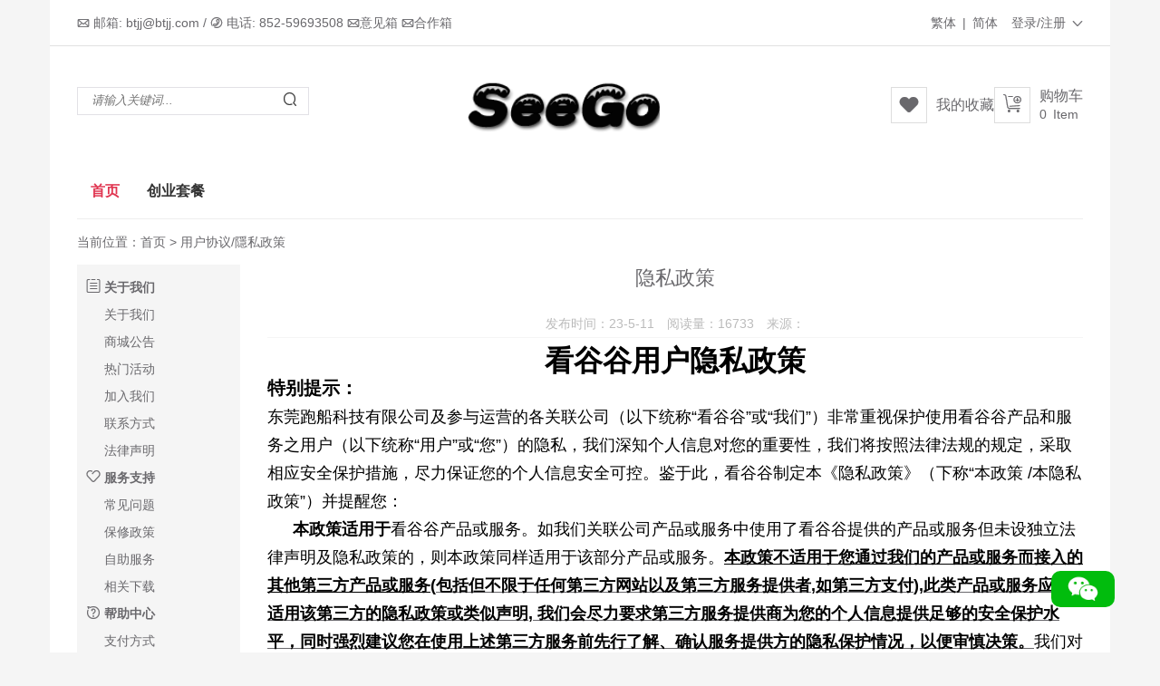

--- FILE ---
content_type: text/html; Charset=utf-8
request_url: https://btjj.com/?m=news&c=show&cid=120&id=44
body_size: 43760
content:
<!DOCTYPE html>
<html>
<head>
	<meta charset="utf-8">
    <meta http-equiv="X-UA-Compatible" content="IE=edge">
    <meta name="viewport" content="width=device-width, initial-scale=1.0, minimum-scale=1.0, maximum-scale=1.0, user-scalable=no">
    <meta name="apple-mobile-web-app-capable" content="yes">
    <meta name="apple-mobile-web-app-status-bar-style" content="black">
    <title>隐私政策-香港創業批發網平台</title>
    <link rel="stylesheet" href="/template/skin2/pc/css/Style.css">
    <link rel="stylesheet" type="text/css" href="/IdeaUI/lib/iconfont/iconfont.css" />
</head>
<body>
<div class="mm_ctr">
        <script type="text/javascript" src="/IdeaUI/lib/jquery/1.9.1/jquery.min.js" charset="utf-8"></script>
<script type="text/javascript" src="/IdeaUI/lib/layer/layer.js"></script>
<script type='text/javascript' src='/IdeaUI/lib/validform/Validform_v5.3.2_min.js' charset='utf-8'></script>
<script type="text/javascript" src="/template/skin2/pc/js/jquery.qrcode.min.js"></script>
<script type='text/javascript' src='/IdeaUI/lib/app.js' charset='utf-8'></script>
<script type='text/javascript' src='/template/skin2/pc/js/lang.js' charset='utf-8'></script>
<!--
<script src='//100251.kefu.easemob.com/webim/easemob.js?configId=99e8c6b2-ba40-4a58-8ed7-291def317b46'></script>
-->
<div id="top">
    <div class="top_left"><i class="iconfont">&#xe624;</i> 邮箱: btjj@btjj.com / <i class="iconfont">&#xe652;</i> 电话: 852-59693508 <i class="iconfont">&#xe624;</i><a href="/?m=feedback&id=1">意见箱</a> <i class="iconfont">&#xe624;</i><a href="/?m=co&id=1">合作箱</a></div>
    <div class="top_t2" onmouseover="$('#top1').show();" onmouseout="$('#top1').hide();" >
        <a href="javascript:void(0);">登录/注册&ensp;<i class="iconfont">&#xe607;</i></a>
        <div class="top_cctr" id="top1" onmouseover="$('#top1').show();" onmouseout="$('#top1').hide();">
            <div class="top_cell"><a href="/plug/user/?c=login">会员登录</a></div>
            <div class="top_cell"><a href="/plug/user/?c=reg">会员注册</a></div>
        </div>
    </div>
    <div class="top_t2" onmouseover="$('#top2').show();" onmouseout="$('#top2').hide();" style='display:none;'>
        <a href="javascript:void(0);">会员中心&ensp;<i class="iconfont">&#xe607;</i></a>
        <div class="top_cctr" id="top2" onmouseover="$('#top2').show();" onmouseout="$('#top2').hide();">
            <div class="top_cell"><a href="/plug/user/?c=info">我的资料</a></div>
            <div class="top_cell"><a href="/plug/user/?c=myorder">我的订单</a></div>
<!--
            <div class="top_cell"><a href="/plug/user/?c=balance">我的钱包</a></div>
-->
            <div class="top_cell"><a href="/plug/fenxiao/?c=myuser">我的推荐</a></div>
            <div class="top_cell"><a href="/plug/user/?c=loginout">退出登录</a></div>
        </div>
    </div>
    <div class="top_t2" style="margin-right:15px;">
        <a href="javascript:void(0);" onclick="zh_tran('t');">繁体</a>&ensp;|&ensp;<a href="javascript:void(0);" onclick="zh_tran('s');">简体</a>
    </div>
</div>
<div id="main">
    <div class="head_ctr">
        <div class="input_ctr">
            <form method="post" id="sbtn" action="/plug/search/index.asp">
                <input type="text" name="keys" id="search" onchange="setKeys();" class="input_txt" placeholder="请输入关键词..." >
                <input type="hidden" name="jt_keys" id="jt_keys">
                <input type="hidden" name="ft_keys" id="ft_keys">
                <input type="hidden" name="m_search" value="search">
            </form>
            <div class="input_btn" onclick="$('#sbtn').submit();">&emsp;<i class="iconfont">&#xe65c;</i></div>
        </div>
        <div class="logo"><a href="/"><img src="/template/skin2/pc/images/logo.png" width="213" height="71"></a></div>
        
		 <div class="ngwc_ctr" onMouseOver="document.getElementById('ngwc_ctr1').className='ngwc_ctr2';" onMouseOut="document.getElementById('ngwc_ctr1').className='ngwc_ctr1';">
            <div class="ngwc_ctr1" id="ngwc_ctr1"><i class="iconfont">&#xe640;</i></div>
            <div class="ngwc_txt" onclick="location.href='/plug/user/?c=cart';">购物车<br><span><div class="floatleft" id="b_cart">0</div><div class="floatleft">&ensp;Item</div></span></div>
        </div>
		<div class="ngwc_ctr" onMouseOver="document.getElementById('ngwc_ctr1').className='ngwc_ctr2';" onMouseOut="document.getElementById('ngwc_ctr1').className='ngwc_ctr1';">
            <div class="ngwc_ctr1" id="ngwc_ctr1"><i class="iconfont">&#xe668;</i></div>
            <div class="ngwc_txt" style="padding-top:10px;" onclick="location.href='/plug/user/?c=collect';">我的收藏</div>
        </div>
    </div>
    <div class="nav_ctr">
        <div class="nav_cell1" id="t0"><a href="/">首页</a></div>
	<!--<div class="nav_cell1" id="t00"><a href="/?m=one">一元专区</a></div>-->
        
        <div class="nav_cell" id="t141"><a href="/?m=goods&c=list&cid=141">創業套餐</a></div>
        
    </div>
        <div class="m_ctr">
            <div class="ej_tctr">当前位置：<a href="/">首页</a> > 用戶協議/隱私政策</div>

            <div class="m_ctr1">
                <div class="ej_left">
                    <div class="ej_nav1"><i class="iconfont">&#xe655;</i> <span>关于我们</span></div>
                    <div class="ej_nav21"><a href="?m=info&id=1">关于我们</a></div>
                    <div class="ej_nav21"><a href="?m=news&c=list&cid=21">商城公告</a></div>
                    <div class="ej_nav21"><a href="?m=news&c=list&cid=29">热门活动</a></div>
                    <div class="ej_nav21"><a href="#">加入我们</a></div>
                    <div class="ej_nav21"><a href="#">联系方式</a></div>
                    <div class="ej_nav21"><a href="#">法律声明</a></div>
                    <div class="ej_nav1"><i class="iconfont">&#xe669;</i> <span>服务支持</span></div>
                    <div class="ej_nav21"><a href="#">常见问题</a></div>
                    <div class="ej_nav21"><a href="#">保修政策</a></div>
                    <div class="ej_nav21"><a href="#">自助服务</a></div>
                    <div class="ej_nav21"><a href="#">相关下载</a></div>
                    <div class="ej_nav1"><i class="iconfont">&#xe7ca;</i> <span>帮助中心</span></div>
                    <div class="ej_nav21"><a href="#">支付方式</a></div>
                    <div class="ej_nav21"><a href="#">配送说明</a></div>
                    <div class="ej_nav21"><a href="#">售后服务</a></div>
                    <div class="ej_nav21"><a href="#">付款帮助</a></div>
                </div>
                <div class="ej_right">
                    <div class="ej_rt1">隐私政策</div>
                    <div class="ej_rt2">发布时间：23-5-11&emsp;阅读量：16733&emsp;来源：</div>
                    <div class="ej_rctt"><h1 style="text-align:center"><span style="color: rgb(0, 0, 0);">看谷谷用户隐私政策</span></h1><p><span style="font-size: 20px;"><strong><span style="font-family: &quot;Microsoft YaHei&quot;, sans-serif; color: black;">特别提示：</span></strong></span></p><p><span style="font-size:18px;font-family:'Microsoft YaHei',sans-serif;color:black">东莞跑船科技有限公司及参与运营的各关联公司（以下统称“看谷谷”或“我们”）非常重视保护使用看谷谷产品和服务之用户（以下统称“用户”或“您”）的隐私，我们深知个人信息对您的重要性，我们将按照法律法规的规定，采取相应安全保护措施，尽力保证您的个人信息安全可控。鉴于此，看谷谷制定本《隐私政策》（下称“本政策</span><span style="font-size:18px;font-family:'Microsoft YaHei',sans-serif;color:black"> /</span><span style="font-size:18px;font-family:'Microsoft YaHei',sans-serif;color:black">本隐私政策”）并提醒您：</span></p><p style="text-indent:28px"><strong><span style="font-size:18px;font-family:'Microsoft YaHei',sans-serif;color:black">本政策适用于</span></strong><span style="font-size:18px;font-family:'Microsoft YaHei',sans-serif;color:black">看谷谷产品或服务。如我们关联公司产品或服务中使用了看谷谷提供的产品或服务但未设独立法律声明及隐私政策的，则本政策同样适用于该部分产品或服务。<strong><span style="text-decoration:underline;">本政策不适用于您通过我们的产品或服务而接入的其他第三方产品或服务</span></strong></span><strong><span style="text-decoration:underline;"><span style="font-size:18px;font-family:'Microsoft YaHei',sans-serif;color:black">(</span></span></strong><strong><span style="text-decoration:underline;"><span style="font-size:18px;font-family:'Microsoft YaHei',sans-serif;color:black">包括但不限于任何第三方网站以及第三方服务提供者</span></span></strong><strong><span style="text-decoration:underline;"><span style="font-size:18px;font-family:'Microsoft YaHei',sans-serif;color:black">,</span></span></strong><strong><span style="text-decoration:underline;"><span style="font-size:18px;font-family:'Microsoft YaHei',sans-serif;color:black">如第三方支付</span></span></strong><strong><span style="text-decoration:underline;"><span style="font-size:18px;font-family:'Microsoft YaHei',sans-serif;color:black">),</span></span></strong><strong><span style="text-decoration:underline;"><span style="font-size:18px;font-family:'Microsoft YaHei',sans-serif;color:black">此类产品或服务应当适用该第三方的隐私政策或类似声明</span></span></strong><strong><span style="text-decoration:underline;"><span style="font-size:18px;font-family:'Microsoft YaHei',sans-serif;color:black">, </span></span></strong><strong><span style="text-decoration:underline;"><span style="font-size:18px;font-family:'Microsoft YaHei',sans-serif;color:black">我们会尽力要求第三方服务提供商为您的个人信息提供足够的安全保护水平，同时强烈建议您在使用上述第三方服务前先行了解、确认服务提供方的隐私保护情况，以便审慎决策。</span></span></strong><span style="font-size:18px;font-family:'Microsoft YaHei',sans-serif;color:black">我们对于前述第三方收集使用您个人信息的行为及后果不承担任何责任。<strong><span style="text-decoration:underline;">在使用看谷谷各项产品或服务前，请您务必仔细阅读并透彻理解本政策，特别是以粗体</span></strong></span><strong><span style="text-decoration:underline;"><span style="font-size:18px;font-family:'Microsoft YaHei',sans-serif;color:black">/</span></span></strong><strong><span style="text-decoration:underline;"><span style="font-size:18px;font-family:'Microsoft YaHei',sans-serif;color:black">粗体下划线标识的条款，您应重点阅读，在确认充分理解并同意后再开始使用看谷谷。</span></span></strong><span style="font-size:18px;font-family:'Microsoft YaHei',sans-serif;color:black">如对本政策内容有任何疑问、意见或建议，您可通过本政策“如何联系我们”章节所列的反馈渠道与我们联系。</span></p><p style="text-indent:28px"><span style="font-size: 20px;"><strong><span style="font-family: &quot;Microsoft YaHei&quot;, sans-serif; color: black;">第一部分&nbsp;定义</span></strong></span></p><p style="text-indent:28px"><span style="font-size:18px;font-family:'Microsoft YaHei',sans-serif;color:black">1.</span><span style="font-size:18px;font-family:'Microsoft YaHei',sans-serif;color:black">“看谷谷”或“看谷谷软件”：指由东莞跑船科技有限公司运营并联合其各关联公司共同提供配套产品与服务的网站、移动客户端以及其他多种新技术、新渠道。</span></p><p style="text-indent:28px"><span style="font-size:18px;font-family:'Microsoft YaHei',sans-serif;color:black">2.</span><span style="font-size:18px;font-family:'Microsoft YaHei',sans-serif;color:black">“看谷谷服务”：指看谷谷通过看谷谷软件向消费者提供看谷谷产品或服务零售及相关配套服务。</span></p><p style="text-indent:28px"><span style="font-size:18px;font-family:'Microsoft YaHei',sans-serif;color:black">3.</span><span style="font-size:18px;font-family:'Microsoft YaHei',sans-serif;color:black">“个人信息”：指以电子或者其他方式记录的能够单独或者与其他信息结合识别特定自然人身份或者反映特定自然人活动情况的各种信息。</span></p><p style="text-indent:28px"><span style="font-size:18px;font-family:'Microsoft YaHei',sans-serif;color:black">4.</span><span style="font-size:18px;font-family:'Microsoft YaHei',sans-serif;color:black">“个人敏感信息”：指一旦泄露、非法提供或滥用可能危害人身和财产安全，极易导致个人名誉、身心健康受到损害或歧视性待遇等的个人信息。</span></p><p style="text-indent:28px"><span style="font-size:18px;font-family:'Microsoft YaHei',sans-serif;color:black">5.</span><span style="font-size:18px;font-family:'Microsoft YaHei',sans-serif;color:black">“儿童”：指不满十四周岁的未成年人。（出自于《儿童个人信息网络保护规定》）</span></p><p style="text-indent:28px"><span style="font-size:18px;font-family:'Microsoft YaHei',sans-serif;color:black">6.</span><span style="font-size:18px;font-family:'Microsoft YaHei',sans-serif;color:black">“匿名化”：指通过对个人信息的技术处理，使得个人信息主体无法被识别，且处理后的信息不能被复原的过程。（出自于</span><span style="font-size:18px;font-family:'Microsoft YaHei',sans-serif;color:black">GB/T 35273-2017</span><span style="font-size:18px;font-family:'Microsoft YaHei',sans-serif;color:black">《信息安全技术个人信息安全规范》）</span></p><p style="text-indent:28px"><span style="font-size:18px;font-family:'Microsoft YaHei',sans-serif;color:black">7.</span><span style="font-size:18px;font-family:'Microsoft YaHei',sans-serif;color:black">“去标识化”：指通过对个人信息的技术处理，使其在不借助额外信息的情况下，无法识别个人信息主体的过程。（出自于</span><span style="font-size:18px;font-family:'Microsoft YaHei',sans-serif;color:black">GB/T 35273-2017</span><span style="font-size:18px;font-family:'Microsoft YaHei',sans-serif;color:black">《信息安全技术个人信息安全规范》）</span></p><p style="text-indent:28px"><span style="font-size:18px;font-family:'Microsoft YaHei',sans-serif;color:black">8.</span><span style="font-size:18px;font-family:'Microsoft YaHei',sans-serif;color:black">“删除”：指在实现日常业务功能所涉及的系统中去除个人信息的行为，使其保持不可被检索、访问的状态。（出自于</span><span style="font-size:18px;font-family:'Microsoft YaHei',sans-serif;color:black">GB/T 35273-2017</span><span style="font-size:18px;font-family:'Microsoft YaHei',sans-serif;color:black">《信息安全技术个人信息安全规范》）</span></p><p style="text-indent:28px"><span style="font-size: 20px;"><strong><span style="font-family: &quot;Microsoft YaHei&quot;, sans-serif; color: black;">第二部分&nbsp;隐私政策</span></strong></span></p><p style="text-indent:28px"><span style="font-size:18px;font-family:'Microsoft YaHei',sans-serif;color:black">本政策将帮助您了解以下内容：</span></p><p style="text-indent:28px"><span style="font-size:18px;font-family:'Microsoft YaHei',sans-serif;color:black">1.</span><span style="font-size:18px;font-family:'Microsoft YaHei',sans-serif;color:black">我们如何收集和使用您的个人信息</span></p><p style="text-indent:28px"><span style="font-size:18px;font-family:'Microsoft YaHei',sans-serif;color:black">2.</span><span style="font-size:18px;font-family:'Microsoft YaHei',sans-serif;color:black">我们如何使用</span><span style="font-size:18px;font-family: 'Microsoft YaHei',sans-serif;color:black">Cookie</span><span style="font-size:18px;font-family:'Microsoft YaHei',sans-serif;color:black">和同类技术</span></p><p style="text-indent:28px"><span style="font-size:18px;font-family:'Microsoft YaHei',sans-serif;color:black">3.</span><span style="font-size:18px;font-family:'Microsoft YaHei',sans-serif;color:black">我们如何共享、转让或公开披露您的个人信息</span></p><p style="text-indent:28px"><span style="font-size:18px;font-family:'Microsoft YaHei',sans-serif;color:black">4.</span><span style="font-size:18px;font-family:'Microsoft YaHei',sans-serif;color:black">我们如何保护您的个人信息</span></p><p style="text-indent:28px"><span style="font-size:18px;font-family:'Microsoft YaHei',sans-serif;color:black">5.</span><span style="font-size:18px;font-family:'Microsoft YaHei',sans-serif;color:black">您如何管理您的个人信息</span></p><p style="text-indent:28px"><span style="font-size:18px;font-family:'Microsoft YaHei',sans-serif;color:black">6.</span><span style="font-size:18px;font-family:'Microsoft YaHei',sans-serif;color:black">我们如何处理未成年人的个人信息</span></p><p style="text-indent:28px"><span style="font-size:18px;font-family:'Microsoft YaHei',sans-serif;color:black">7.</span><span style="font-size:18px;font-family:'Microsoft YaHei',sans-serif;color:black">您的个人信息如何在全球范围转移</span></p><p style="text-indent:28px"><span style="font-size:18px;font-family:'Microsoft YaHei',sans-serif;color:black">8.</span><span style="font-size:18px;font-family:'Microsoft YaHei',sans-serif;color:black">本政策如何更新</span></p><p style="text-indent:28px"><span style="font-size:18px;font-family:'Microsoft YaHei',sans-serif;color:black">9.</span><span style="font-size:18px;font-family:'Microsoft YaHei',sans-serif;color:black">如何联系我们</span></p><p style="text-indent:28px"><strong><span style="text-decoration:underline;"><span style="font-size:18px;font-family:'Microsoft YaHei',sans-serif;color:black">本政策与您使用我们的产品或服务关系紧密，本隐私政策中涉及的相关术语，我们努力用通俗易懂、简明扼要的文字表达，以便您更好地理解。您在使用我们的产品或服务或在我们更新本政策后，我们将按照本政策收集、存储、使用及分享您的个人信息。如您点击确认同意本政策，开始使用看谷谷提供的产品或服务，即表示您已充分理解并同意本政策的条款，并同意我们按照本政策收集、存储、使用及分享您的个人信息。</span></span></strong></p><p style="text-indent:28px"><span style="font-size: 20px;"><strong><span style="font-family: &quot;Microsoft YaHei&quot;, sans-serif; color: black;">一、我们如何收集和使用您的个人信息</span></strong></span></p><p style="text-indent:28px"><span style="font-size:18px;font-family:'Microsoft YaHei',sans-serif;color:black">（一）我们会遵循正当、合法、必要的原则，收集和获得您的个人信息。</span></p><p style="text-indent:28px"><span style="font-size:18px;font-family:'Microsoft YaHei',sans-serif;color:black">在您使用我们的服务时</span><span style="font-size:18px;font-family:'Microsoft YaHei',sans-serif;color:black">,</span><span style="font-size:18px;font-family:'Microsoft YaHei',sans-serif;color:black">我们可能需要收集和使用的您的个人信息包括如下两种：</span></p><p style="text-indent:28px"><strong><span style="text-decoration:underline;"><span style="font-size:18px;font-family:'Microsoft YaHei',sans-serif;color:black">1.</span></span></strong><strong><span style="text-decoration:underline;"><span style="font-size:18px;font-family:'Microsoft YaHei',sans-serif;color:black">为实现向您提供我们产品或服务的基本功能</span></span></strong><strong><span style="text-decoration:underline;"><span style="font-size:18px;font-family:'Microsoft YaHei',sans-serif;color:black">,</span></span></strong><strong><span style="text-decoration:underline;"><span style="font-size:18px;font-family:'Microsoft YaHei',sans-serif;color:black">您须授权我们收集、使用必要的个人信息。如您拒绝提供相应信息</span></span></strong><strong><span style="text-decoration:underline;"><span style="font-size:18px;font-family:'Microsoft YaHei',sans-serif;color:black">,</span></span></strong><strong><span style="text-decoration:underline;"><span style="font-size:18px;font-family:'Microsoft YaHei',sans-serif;color:black">您将无法正常使用我们的产品或服务；</span></span></strong></p><p style="text-indent:28px"><strong><span style="text-decoration:underline;"><span style="font-size:18px;font-family:'Microsoft YaHei',sans-serif;color:black">2.</span></span></strong><strong><span style="text-decoration:underline;"><span style="font-size:18px;font-family:'Microsoft YaHei',sans-serif;color:black">为向您提供我们产品或服务的附加功能</span></span></strong><strong><span style="text-decoration:underline;"><span style="font-size:18px;font-family:'Microsoft YaHei',sans-serif;color:black">,</span></span></strong><strong><span style="text-decoration:underline;"><span style="font-size:18px;font-family:'Microsoft YaHei',sans-serif;color:black">您可选择授权我们收集、使用相应的信息或设备权限。如您拒绝提供</span></span></strong><strong><span style="text-decoration:underline;"><span style="font-size:18px;font-family:'Microsoft YaHei',sans-serif;color:black">,</span></span></strong><strong><span style="text-decoration:underline;"><span style="font-size:18px;font-family:'Microsoft YaHei',sans-serif;color:black">您将无法正常使用相关附加功能或无法达到我们拟达到的功能效果</span></span></strong><strong><span style="text-decoration:underline;"><span style="font-size:18px;font-family:'Microsoft YaHei',sans-serif;color:black">,</span></span></strong><strong><span style="text-decoration:underline;"><span style="font-size:18px;font-family:'Microsoft YaHei',sans-serif;color:black">但并不会影响您正常使用我们产品及服务的基本功能。</span></span></strong></p><p style="text-indent:28px"><span style="font-size:18px;font-family:'Microsoft YaHei',sans-serif;color:black">我们可能间接收集到您的个人信息，包括如下情形：</span></p><p style="text-indent:28px"><span style="font-size:18px;font-family:'Microsoft YaHei',sans-serif;color:black">1.</span><span style="font-size:18px;font-family:'Microsoft YaHei',sans-serif;color:black">在您注册成为看谷谷用户以及使用服务过程中</span><span style="font-size:18px;font-family:'Microsoft YaHei',sans-serif;color:black">,</span><span style="font-size:18px;font-family:'Microsoft YaHei',sans-serif;color:black">经您授权我们可以向看谷谷的运营关联方、合作伙伴等获得您的有关信息</span><span style="font-size:18px;font-family:'Microsoft YaHei',sans-serif;color:black">,</span><span style="font-size:18px;font-family:'Microsoft YaHei',sans-serif;color:black">以便于我们处理您的订单并保证服务顺利完成</span><span style="font-size:18px;font-family:'Microsoft YaHei',sans-serif;color:black">,</span><span style="font-size:18px;font-family:'Microsoft YaHei',sans-serif;color:black">更好地预防互联网欺诈以及其他违法犯罪行为。</span></p><p style="text-indent:28px"><span style="font-size:18px;font-family:'Microsoft YaHei',sans-serif;color:black">2.</span><span style="font-size:18px;font-family:'Microsoft YaHei',sans-serif;color:black">我们在您使用第三方账号（如微信、支付宝）登陆时</span><span style="font-size: 18px;font-family:'Microsoft YaHei',sans-serif;color:black">,</span><span style="font-size:18px;font-family:'Microsoft YaHei',sans-serif;color:black">会从第三方获取您共享的账号信息</span><span style="font-size:18px;font-family:'Microsoft YaHei',sans-serif;color:black">(</span><span style="font-size:18px;font-family:'Microsoft YaHei',sans-serif;color:black">如昵称</span><span style="font-size: 18px;font-family:'Microsoft YaHei',sans-serif;color:black">,</span><span style="font-size:18px;font-family:'Microsoft YaHei',sans-serif;color:black">头像、地区以及性别</span><span style="font-size:18px;font-family:'Microsoft YaHei',sans-serif;color:black">)</span><span style="font-size:18px;font-family:'Microsoft YaHei',sans-serif;color:black">，并在您同意本政策后将您的第三方账户与看谷谷账户进行绑定。</span></p><p style="text-indent:28px"><span style="font-size:18px;font-family:'Microsoft YaHei',sans-serif;color:black">请注意，如您在看谷谷服务中其他用户可见的公开区域内上传或发布您的个人信息，或您在对其他人上传或发布的信息作出回应时公开您的个人信息，该类信息可能会被他人收集并加以使用。当您发现看谷谷的其他用户不正当地收集或使用您或他人的信息时，请邮件联系我们：</span><span style="font-size:18px;font-family:'Microsoft YaHei',sans-serif;color:black">20081565@qq.com</span><span style="font-size:18px;font-family:'Microsoft YaHei',sans-serif;color:black">。</span></p><p style="text-indent:28px"><span style="font-size:18px;font-family:'Microsoft YaHei',sans-serif;color:black">（二）我们会出于以下目的，收集和使用您的个人信息。</span></p><p style="text-indent:28px"><span style="font-size: 20px;"><strong><span style="font-family: &quot;Microsoft YaHei&quot;, sans-serif; color: black;">1.</span></strong><strong><span style="font-family: &quot;Microsoft YaHei&quot;, sans-serif; color: black;">帮助您完成注册</span></strong></span></p><p style="text-indent:28px"><span style="font-size:18px;font-family:'Microsoft YaHei',sans-serif;color:black">在使用我们产品或服务前，您首先需要注册一个看谷谷账户。<strong><span style="text-decoration:underline;">当您注册时，您需要至少向我们提供您本人的手机号码，我们将通过发送短信验证码的方式来验证您的身份是否有效</span></strong>。如您使用第三方账号登录的</span><span style="font-size:18px;font-family:'Microsoft YaHei',sans-serif;color:black">,</span><span style="font-size:18px;font-family:'Microsoft YaHei',sans-serif;color:black">如微信账号</span><span style="font-size: 18px;font-family:'Microsoft YaHei',sans-serif;color:black">,</span><span style="font-size:18px;font-family:'Microsoft YaHei',sans-serif;color:black">我们会从第三方获取您的昵称、头像、地区以及性别。在部分单项服务中，如果您仅需使用浏览、搜索的基本服务，您不需要注册成为看谷谷用户及提供上述信息。</span></p><p style="text-indent:28px"><strong><span style="font-size:18px;font-family:'Microsoft YaHei',sans-serif;color:black">2.</span></strong><strong><span style="font-size:18px;font-family:'Microsoft YaHei',sans-serif;color:black">向您提供商品或服务</span></strong></p><p style="text-indent:28px"><strong><span style="font-size:18px;font-family:'Microsoft YaHei',sans-serif;color:black">（</span></strong><strong><span style="font-size:18px;font-family:'Microsoft YaHei',sans-serif;color:black">1</span></strong><strong><span style="font-size:18px;font-family:'Microsoft YaHei',sans-serif;color:black">）为您提供商品或服务信息展示</span></strong></p><p style="text-indent:28px"><span style="font-size:18px;font-family:'Microsoft YaHei',sans-serif;color:black">在您使用我们服务过程中，为保障您的账户安全、为识别账号异常状态、了解产品适配性、向您提供更契合您需求的页面展示和搜索结果，我们可能会自动收集您的使用情况并存储为网络日志信息，包括：</span></p><p style="text-indent:28px"><span style="font-size:18px;font-family:'Microsoft YaHei',sans-serif;color:black;background:#FEFFFE">设备信息：我们会根据您在软件安装及</span><span style="font-size:18px;font-family:'Microsoft YaHei',sans-serif;color:black;background:#FEFFFE">/</span><span style="font-size:18px;font-family:'Microsoft YaHei',sans-serif;color:black;background:#FEFFFE">或使用中的具体操作，接收并记录（包括在静默</span><span style="font-size:18px;font-family:'Microsoft YaHei',sans-serif;color:black;background:#FEFFFE">/</span><span style="font-size:18px;font-family:'Microsoft YaHei',sans-serif;color:black;background:#FEFFFE">后台状态中）您所使用的设备相关信息</span><span style="font-size:18px;font-family:'Microsoft YaHei',sans-serif;color:black;background:#FEFFFE">(</span><span style="font-size:18px;font-family:'Microsoft YaHei',sans-serif;color:black;background:#FEFFFE">包括设备名称、设备型号、</span><span style="font-size:18px;font-family:'Microsoft YaHei',sans-serif;color:black;background:#FEFFFE">SIM</span><span style="font-size:18px;font-family:'Microsoft YaHei',sans-serif;color:black;background:#FEFFFE">卡序列号、设备序列号、操作系统版本、设备设置、设备唯一标识符（包括：</span><span style="font-size:18px;font-family:'Microsoft YaHei',sans-serif;color:black;background:#FEFFFE">MEI</span><span style="font-size:18px;font-family:'Microsoft YaHei',sans-serif;color:black;background:#FEFFFE">、</span><span style="font-size:18px;font-family:'Microsoft YaHei',sans-serif;color:black;background:#FEFFFE">IMSI</span><span style="font-size:18px;font-family:'Microsoft YaHei',sans-serif;color:black;background:#FEFFFE">、</span><span style="font-size:18px;font-family:'Microsoft YaHei',sans-serif;color:black;background:#FEFFFE">AndroidID</span><span style="font-size:18px;font-family:'Microsoft YaHei',sans-serif;color:black;background:#FEFFFE">、</span><span style="font-size:18px;font-family:'Microsoft YaHei',sans-serif;color:black;background:#FEFFFE">IDFA</span><span style="font-size:18px;font-family:'Microsoft YaHei',sans-serif;color:black;background:#FEFFFE">、</span><span style="font-size:18px;font-family:'Microsoft YaHei',sans-serif;color:black;background:#FEFFFE">OAID</span><span style="font-size:18px;font-family:'Microsoft YaHei',sans-serif;color:black;background:#FEFFFE">、</span><span style="font-size:18px;font-family:'Microsoft YaHei',sans-serif;color:black;background:#FEFFFE">MEID</span><span style="font-size:18px;font-family:'Microsoft YaHei',sans-serif;color:black;background:#FEFFFE">、</span><span style="font-size:18px;font-family:'Microsoft YaHei',sans-serif;color:black;background:#FEFFFE">MAC</span><span style="font-size:18px;font-family:'Microsoft YaHei',sans-serif;color:black;background:#FEFFFE">地址）、</span><span style="font-size:18px;font-family:'Microsoft YaHei',sans-serif;color:black;background:#FEFFFE">SIM</span><span style="font-size:18px;font-family:'Microsoft YaHei',sans-serif;color:black;background:#FEFFFE">卡归属地、设备环境软硬件特征信息）及日志信息（包括浏览记录、检索内容、点击查看记录、交易记录以及</span><span style="font-size:18px;font-family:'Microsoft YaHei',sans-serif;color:black;background:#FEFFFE">IP</span><span style="font-size:18px;font-family:'Microsoft YaHei',sans-serif;color:black;background:#FEFFFE">地址、浏览器类型、</span><span style="font-size:18px;font-family:'Microsoft YaHei',sans-serif;color:black">&nbsp;</span><span style="font-size:18px;font-family:'Microsoft YaHei',sans-serif;color:black;background:#FEFFFE">电信运营商、使用语言、访问日期和时间）、设备所在位置相关信息（包括您授权的</span><span style="font-size:18px;font-family:'Microsoft YaHei',sans-serif;color:black;background:#FEFFFE">GPS</span><span style="font-size:18px;font-family:'Microsoft YaHei',sans-serif;color:black;background:#FEFFFE">位置以及</span><span style="font-size:18px;font-family:'Microsoft YaHei',sans-serif;color:black;background:#FEFFFE">WLAN</span><span style="font-size:18px;font-family:'Microsoft YaHei',sans-serif;color:black;background:#FEFFFE">接入点（</span><span style="font-size:18px;font-family:'Microsoft YaHei',sans-serif;color:black;background:#FEFFFE">WiFi MAC</span><span style="font-size:18px;font-family:'Microsoft YaHei',sans-serif;color:black;background:#FEFFFE">）、蓝牙和基站以及其他传感器信息）、运行中进程信息。</span></p><p style="text-indent:28px"><span style="font-size:18px;font-family:'Microsoft YaHei',sans-serif;color:black">服务日志信息：当您使用看谷谷软件时，我们会自动收集您对我们服务的详细使用情况，作为服务日志保存，包括浏览、点击查看、搜索查询、收藏、预约、添加至购物车、交易、售后、分享信息、发布信息，以及</span><span style="font-size:18px;font-family:'Microsoft YaHei',sans-serif;color:black">IP</span><span style="font-size:18px;font-family:'Microsoft YaHei',sans-serif;color:black">地址、浏览器类型、电信运营商、使用语言、访问日期与时间。</span></p><p style="text-indent:28px"><strong><span style="text-decoration:underline;"><span style="font-size:18px;font-family:'Microsoft YaHei',sans-serif;color:black">请您注意，单独的设备信息、服务日志信息是无法识别特定自然人身份的信息。</span></span></strong><span style="font-size:18px;font-family:'Microsoft YaHei',sans-serif;color:black">如果我们将这类个人信息与其他信息结合用于识别特定自然人身份，或者将其与个人信息结合使用，则在结合使用期间，这类个人信息将被视为个人信息。除取得您授权或根据法律法规或本政策另有规定外，我们会将这类信息匿名化、去标识处理。</span></p><p style="text-indent:28px"><span style="font-size: 20px;"><strong><span style="font-family: &quot;Microsoft YaHei&quot;, sans-serif; color: black;">（</span></strong><strong><span style="font-family: &quot;Microsoft YaHei&quot;, sans-serif; color: black;">2</span></strong><strong><span style="font-family: &quot;Microsoft YaHei&quot;, sans-serif; color: black;">）账号注册、登录与验证</span></strong></span></p><p style="text-indent:28px"><span style="font-size:18px;font-family:'Microsoft YaHei',sans-serif;color:black">当您注册 账号时，您至少需要向我们提供您准备使用的 账号名、密码、手机号码、电子邮箱，我们将通过发送短信验证码或邮件的方式来验证您的身份是否有效，通过</span><span style="font-size:18px;font-family:'Microsoft YaHei',sans-serif;color:black">SIM</span><span style="font-size:18px;font-family:'Microsoft YaHei',sans-serif;color:black">卡信息识别并显示对应的运营商。您的账号名为您的默认昵称，您可以修改和补充您的昵称、性别、生日以及您的实名认证相关信息，这些信息均属于您的“账号信息”。您补充的账号信息将有助于我们为您提供个性化的商品推荐和更优的购物体验，但如果您不提供这些补充信息，不会影响您使用网上购物的基本功能。</span></p><p style="text-indent:28px"><span style="font-size:18px;font-family:'Microsoft YaHei',sans-serif;color:black">&nbsp;</span></p><p style="text-indent:28px"><span style="font-size:18px;font-family:'Microsoft YaHei',sans-serif;color:black">当您成功注册 账号后，可以使用 账号登录“ 商城”，登录时您需要向我们提供您的 账号信息。若您不提供这类信息，您将无法登录和在“ 商城”购买商品，此时您可使用浏览和搜索功能，我们将不会收集您的上述个人信息。</span></p><p style="text-indent:28px"><span style="font-size:18px;font-family:'Microsoft YaHei',sans-serif;color:black">&nbsp;</span></p><p style="text-indent:28px"><span style="font-size:18px;font-family:'Microsoft YaHei',sans-serif;color:black">您可以选择仅使用您本人的脸部信息为您本人所持有的账号使用刷脸登录服务。为了通过您的人脸信息来确认您本人身份，您同意并授权我们获取您在本账号下的个人实名身份信息（姓名、身份证号码、身份证件照片）和面部照片，以便结合您的身份信息、人脸信息来核验您的身份。您若不希望您提供的面部识别信息被我们保存后用于后续您授权的比对核验，您可以选择撤回授权，退出后您的面部识别信息将不再用于后续的比对核验。具体撤回路径为“我的</span><span style="font-size:18px;font-family:'Microsoft YaHei',sans-serif;color:black">-</span><span style="font-size:18px;font-family:'Microsoft YaHei',sans-serif;color:black">账户设置</span><span style="font-size: 18px;font-family:'Microsoft YaHei',sans-serif;color:black">-</span><span style="font-size:18px;font-family:'Microsoft YaHei',sans-serif;color:black">账户与安全</span><span style="font-size:18px;font-family:'Microsoft YaHei',sans-serif;color:black">-</span><span style="font-size:18px;font-family:'Microsoft YaHei',sans-serif;color:black">刷脸登录”。</span></p><p style="text-indent:28px"><span style="font-size: 20px;"><strong><span style="font-family: &quot;Microsoft YaHei&quot;, sans-serif; color: black;">（</span></strong><strong><span style="font-family: &quot;Microsoft YaHei&quot;, sans-serif; color: black;">3</span></strong><strong><span style="font-family: &quot;Microsoft YaHei&quot;, sans-serif; color: black;">）帮助您完成下单以及商品或服务交付</span></strong></span></p><p style="text-indent:28px"><strong><span style="text-decoration:underline;"><span style="font-size:18px;font-family:'Microsoft YaHei',sans-serif;color:black">为便于向您交付商品或提供服务，您需提供收货信息（包括收货人姓名、性别，用于联络致电时称呼，如陈先生）、收货地址（您还可以选择为常用地址加注标签（如家、公司等），以便于此后的查找使用）、收货人联系电话。</span></span></strong><span style="font-size:18px;font-family:'Microsoft YaHei',sans-serif;color:black">如果您拒绝提供此类信息，我们将无法完成相关交付服务。如您通过看谷谷为其他人订购商品或服务，您需要提供该实际订购人的前述信息。<strong><span style="text-decoration:underline;">在向我们提供该实际订购人的前述信息之前，您需确保您已经取得其授权同意。其中涉及儿童订购的，您需在订购前取得所涉及儿童监护人的授权同意。</span></strong></span></p><p style="text-indent:28px"><span style="font-size: 20px;"><strong><span style="font-family: &quot;Microsoft YaHei&quot;, sans-serif; color: black;">（</span></strong><strong><span style="font-family: &quot;Microsoft YaHei&quot;, sans-serif; color: black;">4</span></strong><strong><span style="font-family: &quot;Microsoft YaHei&quot;, sans-serif; color: black;">）帮助您进行订单管理</span></strong></span></p><p style="text-indent:28px"><span style="font-size:18px;font-family:'Microsoft YaHei',sans-serif;color:black">为展示您账户的订单信息，该订单信息中会载明您所购买的商品及</span><span style="font-size:18px;font-family:'Microsoft YaHei',sans-serif;color:black">/</span><span style="font-size:18px;font-family:'Microsoft YaHei',sans-serif;color:black">或服务信息、具体订单号、订单创建时间、商品价格、您应支付的订单金额。我们收集这些信息是为了帮助您顺利完成交易、保障您的交易安全、查询订单信息、提供客服与售后服务及其他我们明确告知的目的。</span></p><p style="text-indent:28px"><span style="font-size: 20px;"><strong><span style="font-family: &quot;Microsoft YaHei&quot;, sans-serif; color: black;">（</span></strong><strong><span style="font-family: &quot;Microsoft YaHei&quot;, sans-serif; color: black;">5</span></strong><strong><span style="font-family: &quot;Microsoft YaHei&quot;, sans-serif; color: black;">）帮助您完成支付</span></strong></span></p><p style="text-indent:28px"><span style="font-size:18px;font-family:'Microsoft YaHei',sans-serif;color:black">为完成订单支付，您需要提供第三方账号（如微信、支付宝、云闪付）并选择付款方式，<strong><span style="text-decoration:underline;">我们会将您的第三方账户会员名、订单支付相关信息、订单安全相关设备信息及反洗钱法等其他相关法律法规要求的必要信息通过在应用程序中嵌入的第三方软件工具开发包等方式与第三方账户运营公司共享。</span></strong>为使我们及时获悉并确认您的支付进度及状态，为您提供售后与争议解决服务，您同意我们可自您所选择的交易对象、第三方账户运营公司或您选择的其他金融机构处收集预支付进度相关的信息。</span></p><p style="text-indent:28px"><span style="font-size:18px;font-family:'Microsoft YaHei',sans-serif;color:black">当您申请开具发票时，您需要向我们提供必要的发票信息（发票抬头、开票金额、开票类型、电子邮箱、联系电话）。</span></p><p style="text-indent:28px"><span style="font-size: 20px;"><strong><span style="font-family: &quot;Microsoft YaHei&quot;, sans-serif; color: black;">（</span></strong><strong><span style="font-family: &quot;Microsoft YaHei&quot;, sans-serif; color: black;">6</span></strong><strong><span style="font-family: &quot;Microsoft YaHei&quot;, sans-serif; color: black;">）客服及争议处理、意见反馈</span></strong></span></p><p style="text-indent:28px"><span style="font-size:18px;font-family:'Microsoft YaHei',sans-serif;color:black">当您与我们联系或提出售中、售后争议纠纷处理申请时，为了保障您的账户及系统安全，我们需要您提供必要的个人信息以核验您的身份。当您通过“意见反馈”对看谷谷的功能提供反馈意见时，为了能进一步对您提供意见进行沟通了解并回复解决进展，我们可能会收集并保存您的联系手机号。</span></p><p style="text-indent:28px"><span style="font-size:18px;font-family:'Microsoft YaHei',sans-serif;color:black">为便于与您联系、尽快帮助您解决问题或记录相关问题的处理方案及结果，我们可能会保存您与我们的通信</span><span style="font-size:18px;font-family:'Microsoft YaHei',sans-serif;color:black">/</span><span style="font-size:18px;font-family:'Microsoft YaHei',sans-serif;color:black">通话记录及相关内容（包括账号信息、订单信息、您为了证明相关事实提供的其他信息，或您留下的联系方式信息）。如果您是针对具体订单进行咨询、投诉或提供建议的，我们会使用您的账号信息和订单信息。</span></p><p style="text-indent:28px"><span style="font-size: 20px;"><strong><span style="font-family: &quot;Microsoft YaHei&quot;, sans-serif; color: black;">3.</span></strong><strong><span style="font-family: &quot;Microsoft YaHei&quot;, sans-serif; color: black;">向您推送消息</span></strong><strong><span style="font-family: &quot;Microsoft YaHei&quot;, sans-serif; color: black;">/</span></strong><strong><span style="font-family: &quot;Microsoft YaHei&quot;, sans-serif; color: black;">展示推荐信息</span></strong></span></p><p style="text-indent:28px"><span style="font-size:18px;font-family:'Microsoft YaHei',sans-serif;color:black">（</span><span style="font-size:18px;font-family:'Microsoft YaHei',sans-serif;color:black">1</span><span style="font-size:18px;font-family:'Microsoft YaHei',sans-serif;color:black">）为您展示推荐和推送更符合您个性化需求的信息展示推荐及推送服务。我们可能使用您的信息，您的浏览及搜索记录、设备信息、位置信息、订单信息，提取您的浏览、搜索偏好、行为习惯、位置信息、读取应用列表的行为特征，并基于特征标签通过电子邮件、短信或其他方式向您发送营销信息，提供或推广我们的商品和服务。（但在您注册并作为看谷谷用户登陆前，我们不会提供个性化的信息展示推荐和推送服务）</span></p><p style="text-indent:28px"><span style="font-size:18px;font-family:'Microsoft YaHei',sans-serif;color:black">（</span><span style="font-size:18px;font-family:'Microsoft YaHei',sans-serif;color:black">2</span><span style="font-size:18px;font-family:'Microsoft YaHei',sans-serif;color:black">）向您发出通知。我们可能在必需时（例如当我们由于系统维护而暂停某一单项服务、变更、终止提供某一单项服务时）向您发出与服务有关的通知。</span></p><p style="text-indent:28px"><span style="font-size:18px;font-family:'Microsoft YaHei',sans-serif;color:black">我们努力保障您的浏览体验，如您不希望继续接收我们推送的消息，您可要求我们停止推送，例如：根据短信退订指引要求我们停止发送推广短信，或在移动端设备中进行设置，不再接收我们推送的消息等；但我们依法律规定或单项服务的服务协议约定发送消息的情形除外。移动端关闭个性化推送</span><span style="font-size:18px;font-family:'Microsoft YaHei',sans-serif;color:black">/</span><span style="font-size:18px;font-family:'Microsoft YaHei',sans-serif;color:black">个性化推荐设置路径为：</span><span style="font-size:18px;font-family:'Microsoft YaHei',sans-serif;color:black">1</span><span style="font-size:18px;font-family:'Microsoft YaHei',sans-serif;color:black">）进入看谷谷后，点击“我的”</span><span style="font-size:18px;font-family:'Microsoft YaHei',sans-serif;color:black">2</span><span style="font-size:18px;font-family:'Microsoft YaHei',sans-serif;color:black">）点击“设置”</span><span style="font-size:18px;font-family:'Microsoft YaHei',sans-serif;color:black">3</span><span style="font-size:18px;font-family:'Microsoft YaHei',sans-serif;color:black">）点击“隐私”</span><span style="font-size: 18px;font-family:'Microsoft YaHei',sans-serif;color:black">4</span><span style="font-size:18px;font-family:'Microsoft YaHei',sans-serif;color:black">）点击“接收个性化推送”开关（关闭）</span><span style="font-size:18px;font-family:'Microsoft YaHei',sans-serif;color:black">/</span><span style="font-size:18px;font-family:'Microsoft YaHei',sans-serif;color:black">“接收个性化推荐”开关（关闭）</span></p><p style="text-indent:28px"><strong><span style="text-decoration:underline;"><span style="font-size:18px;font-family:'Microsoft YaHei',sans-serif;color:black">4.</span></span></strong><strong><span style="text-decoration:underline;"><span style="font-size:18px;font-family:'Microsoft YaHei',sans-serif;color:black">在当您下单并选择货到付款或在线完成支付，或选择获取试用品、奖品后， 、 的关联方、供应商、与 合作的商家或第三方配送公司（以下称“配送公司”）将为您完成订单的交付。您知晓并同意， 、 的关联方、供应商、与 合作的商家或配送公司会在上述环节内使用您的订单信息以保证您的订购的商品能够安全送达。</span></span></strong></p><p style="text-indent:28px"><strong><span style="text-decoration:underline;"><span style="font-size:18px;font-family:'Microsoft YaHei',sans-serif;color:black">&nbsp;</span></span></strong></p><p style="text-indent:28px"><strong><span style="text-decoration:underline;"><span style="font-size:18px;font-family:'Microsoft YaHei',sans-serif;color:black">我们的配送员在为您提供配送服务的同时，基于某些业务法律要求实名认证的需求，会协助您完成实名认证，如您购买手机号卡服务时。我们在此环节会使用您的身份证通过国家有权认证机构的专有设备对您的身份进行核验，我们不会收集您的身份证信息，且我们的配送员均须遵守公司保密制度的规定。</span></span></strong></p><p style="text-indent:28px"><span style="font-size:18px;font-family:'Microsoft YaHei',sans-serif;color:black">5.</span><span style="font-size:18px;font-family:'Microsoft YaHei',sans-serif;color:black">为了防控运营风险、保障您的账号安全、满足法律法规要求、更好改善我们的商品或服务，我们会收集您的设备信息（包括设备名称、设备型号、</span><span style="font-size:18px;font-family:'Microsoft YaHei',sans-serif;color:black">SIM</span><span style="font-size:18px;font-family:'Microsoft YaHei',sans-serif;color:black">卡序列号、设备序列号、操作系统版本、设备设置、设备唯一标识符（包括：</span><span style="font-size:18px;font-family:'Microsoft YaHei',sans-serif;color:black">IMEI</span><span style="font-size:18px;font-family:'Microsoft YaHei',sans-serif;color:black">、</span><span style="font-size:18px;font-family:'Microsoft YaHei',sans-serif;color:black">IMSI</span><span style="font-size: 18px;font-family:'Microsoft YaHei',sans-serif;color:black">、</span><span style="font-size:18px;font-family:'Microsoft YaHei',sans-serif;color:black">AndroidID</span><span style="font-size:18px;font-family:'Microsoft YaHei',sans-serif;color:black">、</span><span style="font-size:18px;font-family:'Microsoft YaHei',sans-serif;color:black">IDFA</span><span style="font-size: 18px;font-family:'Microsoft YaHei',sans-serif;color:black">、</span><span style="font-size:18px;font-family:'Microsoft YaHei',sans-serif;color:black">OAID</span><span style="font-size:18px;font-family:'Microsoft YaHei',sans-serif;color:black">、</span><span style="font-size:18px;font-family:'Microsoft YaHei',sans-serif;color:black">MEID</span><span style="font-size: 18px;font-family:'Microsoft YaHei',sans-serif;color:black">、</span><span style="font-size:18px;font-family:'Microsoft YaHei',sans-serif;color:black">MAC</span><span style="font-size:18px;font-family:'Microsoft YaHei',sans-serif;color:black">地址、）</span><span style="font-size: 18px;font-family:'Microsoft YaHei',sans-serif;color:black">SIM</span><span style="font-size:18px;font-family: 'Microsoft YaHei',sans-serif;color:black">卡归属地、设备环境软硬件特征信息）及日志信息（包括浏览记录、检索内容、点击查看记录、交易记录以及</span><span style="font-size:18px;font-family:'Microsoft YaHei',sans-serif;color:black">IP</span><span style="font-size:18px;font-family:'Microsoft YaHei',sans-serif;color:black">地址、浏览器类型、</span><span style="font-size:18px;font-family:'Microsoft YaHei',sans-serif;color:black">&nbsp;</span><span style="font-size: 18px;font-family:'Microsoft YaHei',sans-serif;color:black">电信运营商、使用语言、访问日期和时间）。在收集您的设备信息后，我们将通过技术手段对数据进行去标识化处理。去标识化处理的信息将无法识别您的身份。</span></p><p style="text-indent:28px"><span style="font-size: 20px;"><strong><span style="font-family: &quot;Microsoft YaHei&quot;, sans-serif; color: black;">8.为您提供其他附加服务</span></strong></span></p><p style="text-indent:28px"><span style="font-size:18px;font-family:'Microsoft YaHei',sans-serif;color:black">为向您提供更便捷、更优质、更个性化的产品和服务，努力提升您的体验。我们在向您提供以下附加服务中可能会收集和使用您的个人信息。<strong><span style="text-decoration:underline;">如果您不提供这些信息，不会影响您使用看谷谷软件享受浏览、搜索、购买等基本服务</span></strong>，但您可能无法获得这些附加服务给您带来的用户体验，这些附加服务包括：</span></p><p style="text-indent:28px"><span style="font-size:18px;font-family:'Microsoft YaHei',sans-serif;color:black">（</span><span style="font-size:18px;font-family:'Microsoft YaHei',sans-serif;color:black">1</span><span style="font-size:18px;font-family:'Microsoft YaHei',sans-serif;color:black">）基于位置信息的服务推送：我们会在您开启位置权限后访问获取您的位置信息，根据您的位置信息为您提供更契合您需求的页面展示、产品及</span><span style="font-size:18px;font-family:'Microsoft YaHei',sans-serif;color:black">/</span><span style="font-size:18px;font-family:'Microsoft YaHei',sans-serif;color:black">或服务，比如向您展示所在位置附近的小区信息，以更快捷的匹配看谷谷的配送网点。</span></p><p style="text-indent:28px"><span style="font-size:18px;font-family:'Microsoft YaHei',sans-serif;color:black">（</span><span style="font-size:18px;font-family:'Microsoft YaHei',sans-serif;color:black">2</span><span style="font-size:18px;font-family:'Microsoft YaHei',sans-serif;color:black">）基于相机</span><span style="font-size:18px;font-family:'Microsoft YaHei',sans-serif;color:black">/</span><span style="font-size:18px;font-family:'Microsoft YaHei',sans-serif;color:black">摄像头的附加服务：您可在开启相机</span><span style="font-size:18px;font-family:'Microsoft YaHei',sans-serif;color:black">/</span><span style="font-size:18px;font-family:'Microsoft YaHei',sans-serif;color:black">摄像头权限后使用该功能用于进行扫码用于领取优惠信息，直接拍摄并上传图片用于评价、分享；拍摄照片或视频用于头像设置、评价、分享与客服联系、通过“意见反馈”对看谷谷的功能提供反馈意见上传遇到的问题图片，以及特定场景下经您授权的人脸识别衍生功能。当您使用该附加功能进行人脸识别时我们会收集您的面部特征，且严格在经您授权同意的范围内使用。</span></p><p style="text-indent:28px"><span style="font-size:18px;font-family:'Microsoft YaHei',sans-serif;color:black">（</span><span style="font-size:18px;font-family:'Microsoft YaHei',sans-serif;color:black">3</span><span style="font-size:18px;font-family:'Microsoft YaHei',sans-serif;color:black">）基于相册（图片库</span><span style="font-size:18px;font-family:'Microsoft YaHei',sans-serif;color:black">/</span><span style="font-size:18px;font-family:'Microsoft YaHei',sans-serif;color:black">视频库等外置存储器读写）的图片</span><span style="font-size:18px;font-family:'Microsoft YaHei',sans-serif;color:black">/</span><span style="font-size:18px;font-family:'Microsoft YaHei',sans-serif;color:black">视频访问及上传的附加服务：您可在开启相册权限后使用该功能上传您的照片</span><span style="font-size:18px;font-family:'Microsoft YaHei',sans-serif;color:black">/</span><span style="font-size:18px;font-family:'Microsoft YaHei',sans-serif;color:black">图片</span><span style="font-size:18px;font-family: 'Microsoft YaHei',sans-serif;color:black">/</span><span style="font-size:18px;font-family:'Microsoft YaHei',sans-serif;color:black">视频，以实现更换头像、发表评论</span><span style="font-size:18px;font-family:'Microsoft YaHei',sans-serif;color:black">/</span><span style="font-size:18px;font-family:'Microsoft YaHei',sans-serif;color:black">分享、拍照购物、通过“意见反馈”对看谷谷的功能提供反馈意见上传遇到的问题图片或与客服沟通提供证明功能。我们可能会通过您所上传的照片</span><span style="font-size:18px;font-family:'Microsoft YaHei',sans-serif;color:black">/</span><span style="font-size:18px;font-family:'Microsoft YaHei',sans-serif;color:black">图片来识别您需要购买的商品或服务，使用包含您所上传照片或图片的评论信息。</span></p><p style="text-indent:28px"><span style="font-size:18px;font-family:'Microsoft YaHei',sans-serif;color:black">（</span><span style="font-size:18px;font-family:'Microsoft YaHei',sans-serif;color:black">4</span><span style="font-size:18px;font-family:'Microsoft YaHei',sans-serif;color:black">）基于麦克风的语音技术相关附加服务：您可在开启麦克风权限后使用麦克风实现与客服联系或与客服机器人进行语音交互的功能。在这些功能中我们会收集您的录音内容以识别您的购物需求，或响应您的客服及争议处理等需求。请您知晓，即使您已同意开启麦克风权限，我们也仅会在您主动点击客户端内麦克风图标或录制视频时通过麦克风获取语音信息。</span></p><p style="text-indent:28px"><span style="font-size:18px;font-family:'Microsoft YaHei',sans-serif;color:black">（</span><span style="font-size:18px;font-family:'Microsoft YaHei',sans-serif;color:black">5</span><span style="font-size:18px;font-family:'Microsoft YaHei',sans-serif;color:black">）基于通讯录信息的附加服务：我们将在您开启通讯录权限后收集您的通讯录信息使您在购物时可以更便利地取用您通讯录内的联系人信息，无需再手动输入。</span></p><p style="text-indent:28px"><span style="font-size:18px;font-family:'Microsoft YaHei',sans-serif;color:black">（</span><span style="font-size:18px;font-family:'Microsoft YaHei',sans-serif;color:black">6</span><span style="font-size:18px;font-family:'Microsoft YaHei',sans-serif;color:black">）基于电话状态与电话拨打的附加服务：为保障您的账号使用安全，您需要授权我们读取本机识别码。此外，我们将在您开启电话拨打权限后协助您实现与配送骑手的沟通联系，获悉配送进度等信息。</span></p><p style="text-indent:28px"><span style="font-size:18px;font-family:'Microsoft YaHei',sans-serif;color:black">（</span><span style="font-size:18px;font-family:'Microsoft YaHei',sans-serif;color:black">7</span><span style="font-size:18px;font-family:'Microsoft YaHei',sans-serif;color:black">）基于存储权限的附加服务：我们向您申请此权限，目的是为了保障客户端的稳定运行，以及用于使用该功能上传您的照片</span><span style="font-size:18px;font-family:'Microsoft YaHei',sans-serif;color:black">/</span><span style="font-size:18px;font-family:'Microsoft YaHei',sans-serif;color:black">图片</span><span style="font-size:18px;font-family:'Microsoft YaHei',sans-serif;color:black">/</span><span style="font-size:18px;font-family:'Microsoft YaHei',sans-serif;color:black">视频，以实现更换头像、发表评论</span><span style="font-size:18px;font-family:'Microsoft YaHei',sans-serif;color:black">/</span><span style="font-size:18px;font-family:'Microsoft YaHei',sans-serif;color:black">分享、拍照购物或与客服沟通提供证明、通过“意见反馈”对看谷谷的功能提供反馈意见上传遇到的问题图片。在您开启权限后，我们将在您设备存储空间内读取或写入图片、文件、崩溃日志必要信息，用于您提供信息发布或在本地记录崩溃日志信息功能。</span></p><p style="text-indent:28px"><span style="font-size:18px;font-family:'Microsoft YaHei',sans-serif;color:black">（</span><span style="font-size:18px;font-family:'Microsoft YaHei',sans-serif;color:black">8</span><span style="font-size:18px;font-family:'Microsoft YaHei',sans-serif;color:black">）基于剪切板信息识别的附加服务：我们会访问剪切板内容，目的是为了识别活动口令信息，便于您直接访问或参与活动。在识别过程中，我们仅判断剪切板内容是否为平台口令，不存储剪切板内容，若您不需要该项服务，可在个人中心</span><span style="font-size:18px;font-family:'Microsoft YaHei',sans-serif;color:black">></span><span style="font-size:18px;font-family:'Microsoft YaHei',sans-serif;color:black">设置</span><span style="font-size:18px;font-family:'Microsoft YaHei',sans-serif;color:black">></span><span style="font-size: 18px;font-family:'Microsoft YaHei',sans-serif;color:black">隐私</span><span style="font-size:18px;font-family: 'Microsoft YaHei',sans-serif;color:black">></span><span style="font-size:18px;font-family:'Microsoft YaHei',sans-serif;color:black">允许读取剪切板</span><span style="font-size:18px;font-family:'Microsoft YaHei',sans-serif;color:black">&nbsp;</span><span style="font-size:18px;font-family:'Microsoft YaHei',sans-serif;color:black">中关闭，关闭后将不再识别。</span></p><p style="text-indent:28px"><span style="font-size:18px;font-family:'Microsoft YaHei',sans-serif;color:black">您理解并同意，上述附加服务可能需要您在您的设备中开启您的位置信息</span><span style="font-size:18px;font-family:'Microsoft YaHei',sans-serif;color:black">&nbsp;</span><span style="font-size:18px;font-family:'Microsoft YaHei',sans-serif;color:black">（地理位置）、摄像头（相机）、相册（图片库）、麦克风（语音）及</span><span style="font-size:18px;font-family:'Microsoft YaHei',sans-serif;color:black">/</span><span style="font-size:18px;font-family:'Microsoft YaHei',sans-serif;color:black">或电话状态的访问权限，以实现这些权限所涉及信息的收集和使用。您可在您的设备设置中逐项查看上述权限的状态，并可自行决定这些权限随时的开启或关闭。<strong><span style="text-decoration:underline;">请您注意，您开启任一权限即代表您授权我们可以收集和使用相关个人信息来为您提供对应服务，您一旦关闭任一权限即代表您取消了授权，我们将不再基于对应权限继续收集和使用相关个人信息，也无法为您提供该权限所对应的服务。但是，您关闭权限的决定不会影响此前基于您的授权所进行的信息收集和使用。</span></strong></span></p><p style="text-indent:28px"><span style="font-size: 20px;"><strong><span style="font-family: &quot;Microsoft YaHei&quot;, sans-serif; color: black;">9.</span></strong><strong><span style="font-family: &quot;Microsoft YaHei&quot;, sans-serif; color: black;">其他用途</span></strong></span></p><p style="text-indent:28px"><strong><span style="text-decoration:underline;"><span style="font-size:18px;font-family:'Microsoft YaHei',sans-serif;color:black">（</span></span></strong><strong><span style="text-decoration:underline;"><span style="font-size:18px;font-family:'Microsoft YaHei',sans-serif;color:black">1</span></span></strong><strong><span style="text-decoration:underline;"><span style="font-size:18px;font-family:'Microsoft YaHei',sans-serif;color:black">）如果我们将您的信息用于本政策中未载明的其他用途，或者将基于特定目的收集而来的信息用于其他目的，或者我们主动从第三方处获取您的个人信息，均会事先征求您的授权同意。</span></span></strong></p><p style="text-indent:28px"><strong><span style="text-decoration:underline;"><span style="font-size:18px;font-family:'Microsoft YaHei',sans-serif;color:black">（</span></span></strong><strong><span style="text-decoration:underline;"><span style="font-size:18px;font-family:'Microsoft YaHei',sans-serif;color:black">2</span></span></strong><strong><span style="text-decoration:underline;"><span style="font-size:18px;font-family:'Microsoft YaHei',sans-serif;color:black">）若你提供的信息中含有其他用户的个人信息，在向看谷谷提供这些个人信息之前，您需确保您已经取得合法的授权。若其中涉及未成年人个人信息的，您需在发布前取得对应未成年人监护人的同意。前述情形下监护人有权通过本政策第九条的途径联系我们，要求更正或删除涉及未成年人个人信息的内容。</span></span></strong></p><p style="text-indent:28px"><strong><span style="text-decoration:underline;"><span style="font-size:18px;font-family:'Microsoft YaHei',sans-serif;color:black">10.</span></span></strong><strong><span style="text-decoration:underline;"><span style="font-size:18px;font-family:'Microsoft YaHei',sans-serif;color:black">您充分理解并同意，在以下情形中，我们收集和使用您的个人信息无需征得您的授权同意，且我们可能不会响应您提出的更正</span></span></strong><strong><span style="text-decoration:underline;"><span style="font-size:18px;font-family:'Microsoft YaHei',sans-serif;color:black">/</span></span></strong><strong><span style="text-decoration:underline;"><span style="font-size:18px;font-family:'Microsoft YaHei',sans-serif;color:black">修改、删除、注销、撤回同意、索取信息的请求：</span></span></strong></p><p style="text-indent:28px"><strong><span style="text-decoration:underline;"><span style="font-size:18px;font-family:'Microsoft YaHei',sans-serif;color:black">（</span></span></strong><strong><span style="text-decoration:underline;"><span style="font-size:18px;font-family:'Microsoft YaHei',sans-serif;color:black">1</span></span></strong><strong><span style="text-decoration:underline;"><span style="font-size:18px;font-family:'Microsoft YaHei',sans-serif;color:black">）与国家安全、国防安全有关的；</span></span></strong></p><p style="text-indent:28px"><strong><span style="text-decoration:underline;"><span style="font-size:18px;font-family:'Microsoft YaHei',sans-serif;color:black">（</span></span></strong><strong><span style="text-decoration:underline;"><span style="font-size:18px;font-family:'Microsoft YaHei',sans-serif;color:black">2</span></span></strong><strong><span style="text-decoration:underline;"><span style="font-size:18px;font-family:'Microsoft YaHei',sans-serif;color:black">）与公共安全、公共卫生、重大公共利益有关的；</span></span></strong></p><p style="text-indent:28px"><strong><span style="text-decoration:underline;"><span style="font-size:18px;font-family:'Microsoft YaHei',sans-serif;color:black">（</span></span></strong><strong><span style="text-decoration:underline;"><span style="font-size:18px;font-family:'Microsoft YaHei',sans-serif;color:black">3</span></span></strong><strong><span style="text-decoration:underline;"><span style="font-size:18px;font-family:'Microsoft YaHei',sans-serif;color:black">）与犯罪侦查、起诉、审判和判决执行等有关的；</span></span></strong></p><p style="text-indent:28px"><strong><span style="text-decoration:underline;"><span style="font-size:18px;font-family:'Microsoft YaHei',sans-serif;color:black">（</span></span></strong><strong><span style="text-decoration:underline;"><span style="font-size:18px;font-family:'Microsoft YaHei',sans-serif;color:black">4</span></span></strong><strong><span style="text-decoration:underline;"><span style="font-size:18px;font-family:'Microsoft YaHei',sans-serif;color:black">）出于维护个人信息主体或其他个人的生命、财产等重大合法权益但又很难得到您本人同意的；</span></span></strong></p><p style="text-indent:28px"><strong><span style="text-decoration:underline;"><span style="font-size:18px;font-family:'Microsoft YaHei',sans-serif;color:black">（</span></span></strong><strong><span style="text-decoration:underline;"><span style="font-size:18px;font-family:'Microsoft YaHei',sans-serif;color:black">5</span></span></strong><strong><span style="text-decoration:underline;"><span style="font-size:18px;font-family:'Microsoft YaHei',sans-serif;color:black">）所收集的个人信息是您自行向社会公众公开的；</span></span></strong></p><p style="text-indent:28px"><strong><span style="text-decoration:underline;"><span style="font-size:18px;font-family:'Microsoft YaHei',sans-serif;color:black">（</span></span></strong><strong><span style="text-decoration:underline;"><span style="font-size:18px;font-family:'Microsoft YaHei',sans-serif;color:black">6</span></span></strong><strong><span style="text-decoration:underline;"><span style="font-size:18px;font-family:'Microsoft YaHei',sans-serif;color:black">）从合法公开披露的信息中收集个人信息的，如合法的新闻报道、政府信息公开等渠道；</span></span></strong></p><p style="text-indent:28px"><strong><span style="text-decoration:underline;"><span style="font-size:18px;font-family:'Microsoft YaHei',sans-serif;color:black">（</span></span></strong><strong><span style="text-decoration:underline;"><span style="font-size:18px;font-family:'Microsoft YaHei',sans-serif;color:black">7</span></span></strong><strong><span style="text-decoration:underline;"><span style="font-size:18px;font-family:'Microsoft YaHei',sans-serif;color:black">）根据您的要求签订和履行合同所必需的；</span></span></strong></p><p style="text-indent:28px"><strong><span style="text-decoration:underline;"><span style="font-size:18px;font-family:'Microsoft YaHei',sans-serif;color:black">（</span></span></strong><strong><span style="text-decoration:underline;"><span style="font-size:18px;font-family:'Microsoft YaHei',sans-serif;color:black">8</span></span></strong><strong><span style="text-decoration:underline;"><span style="font-size:18px;font-family:'Microsoft YaHei',sans-serif;color:black">）用于维护看谷谷服务的安全稳定运行所必需的，例如发现、处置产品或服务的故障；</span></span></strong></p><p style="text-indent:28px"><strong><span style="text-decoration:underline;"><span style="font-size:18px;font-family:'Microsoft YaHei',sans-serif;color:black">（</span></span></strong><strong><span style="text-decoration:underline;"><span style="font-size:18px;font-family:'Microsoft YaHei',sans-serif;color:black">9</span></span></strong><strong><span style="text-decoration:underline;"><span style="font-size:18px;font-family:'Microsoft YaHei',sans-serif;color:black">）新闻单位为合法的新闻报道所必需的；</span></span></strong></p><p style="text-indent:28px"><strong><span style="text-decoration:underline;"><span style="font-size:18px;font-family:'Microsoft YaHei',sans-serif;color:black">（</span></span></strong><strong><span style="text-decoration:underline;"><span style="font-size:18px;font-family:'Microsoft YaHei',sans-serif;color:black">10</span></span></strong><strong><span style="text-decoration:underline;"><span style="font-size:18px;font-family:'Microsoft YaHei',sans-serif;color:black">）学术研究机构基于公共利益开展统计或学术研究所必要，且对外提供学术研究或描述的结果时，对结果中所包含的个人信息进行去标识化处理的；</span></span></strong></p><p style="text-indent:28px"><strong><span style="text-decoration:underline;"><span style="font-size:18px;font-family:'Microsoft YaHei',sans-serif;color:black">（</span></span></strong><strong><span style="text-decoration:underline;"><span style="font-size:18px;font-family:'Microsoft YaHei',sans-serif;color:black">11</span></span></strong><strong><span style="text-decoration:underline;"><span style="font-size:18px;font-family:'Microsoft YaHei',sans-serif;color:black">）法律法规规定的其他情形。</span></span></strong></p><p style="text-indent:28px"><span style="font-size:18px;font-family:'Microsoft YaHei',sans-serif;color:black">请您知悉，根据适用的法律法规，<strong><span style="text-decoration:underline;">若我们对个人信息采取技术措施和其他必要措施进行处理，使得数据接收方无法重新识别特定个人且不能复原，或我们可能会对收集的信息进行去标识化地研究、统计分析和预测，用于改善看谷谷的内容和布局，为商业决策提供产品或服务支撑，以及改进我们的产品和服务，则此类处理后的数据使用无需另行通知您并征得您的同意。</span></strong></span></p><p style="text-indent:28px"><strong><span style="font-size:18px;font-family:'Microsoft YaHei',sans-serif;color:black">11.&nbsp;</span></strong><span style="font-size:18px;font-family:'Microsoft YaHei',sans-serif;color:black">如我们停止运营看谷谷产品或服务，我们将及时停止继续收集您个人信息的活动，将停止运营的通知以逐一送达或公告的形式通知您，并对我们所持有的与已关停业务相关的个人信息进行删除或匿名化处理。涉及未成年人个人信息的，我们会并将停止运营的通知及时告知未成年人监护人。</span></p><p style="text-indent:28px"><span style="font-size: 20px;"><strong><span style="font-family: &quot;Microsoft YaHei&quot;, sans-serif; color: black;">二、我们如何使用Cookie和同类技术</span></strong></span></p><p style="text-indent:28px"><strong><span style="font-size:18px;font-family:'Microsoft YaHei',sans-serif;color:black">（一）</span><span style="font-size: 18px;font-family:'Microsoft YaHei',sans-serif;color:black">Cookie</span></strong></p><p style="text-indent:28px"><span style="font-size:18px;font-family:'Microsoft YaHei',sans-serif;color:black">为确保软件正常运转、为您获得更轻松的访问体验、向您推荐您可能感兴趣的内容，我们会在您的设备终端</span><span style="font-size:18px;font-family:'Microsoft YaHei',sans-serif;color:black">/</span><span style="font-size:18px;font-family:'Microsoft YaHei',sans-serif;color:black">系统上存储名为</span><span style="font-size: 18px;font-family:'Microsoft YaHei',sans-serif;color:black">Cookie</span><span style="font-size:18px;font-family: 'Microsoft YaHei',sans-serif;color:black">的小数据文件。</span><span style="font-size:18px;font-family:'Microsoft YaHei',sans-serif;color:black">Cookie</span><span style="font-size:18px;font-family:'Microsoft YaHei',sans-serif;color:black">通常包含标识符、站点名称以及一些号码和字符。借助于</span><span style="font-size:18px;font-family:'Microsoft YaHei',sans-serif;color:black">Cookie</span><span style="font-size:18px;font-family:'Microsoft YaHei',sans-serif;color:black">，软件能够存储您的偏好或购物车内的商品等数据。</span></p><p style="text-indent:28px"><span style="font-size:18px;font-family:'Microsoft YaHei',sans-serif;color:black">您可根据自己的偏好管理或删除</span><span style="font-size:18px;font-family:'Microsoft YaHei',sans-serif;color:black">Cookie</span><span style="font-size: 18px;font-family:'Microsoft YaHei',sans-serif;color:black">。有关详情，请见</span><span style="font-size:18px;font-family:'Microsoft YaHei',sans-serif;color:black">AboutCookies.org</span><span style="font-size:18px;font-family:'Microsoft YaHei',sans-serif;color:black">。您可以清除计算机上保存的所有</span><span style="font-size:18px;font-family:'Microsoft YaHei',sans-serif;color:black">Cookie</span><span style="font-size:18px;font-family: 'Microsoft YaHei',sans-serif;color:black">，大部分浏览器都设有阻止</span><span style="font-size:18px;font-family:'Microsoft YaHei',sans-serif;color:black">Cookie</span><span style="font-size:18px;font-family:'Microsoft YaHei',sans-serif;color:black">的功能。但如果您这么做，则需要在每一次访问我们的软件时更改用户设置。</span></p><p style="text-indent:28px"><strong><span style="font-size:18px;font-family:'Microsoft YaHei',sans-serif;color:black">（二）</span><span style="font-size: 18px;font-family:'Microsoft YaHei',sans-serif;color:black">Cookie</span><span style="font-size:18px;font-family: 'Microsoft YaHei',sans-serif;color:black">同类技术</span></strong></p><p style="text-indent:28px"><span style="font-size:18px;font-family:'Microsoft YaHei',sans-serif;color:black">除</span><span style="font-size:18px;font-family:'Microsoft YaHei',sans-serif;color:black">Cookie</span><span style="font-size:18px;font-family: 'Microsoft YaHei',sans-serif;color:black">外，我们还会在软件上使用网站信标、像素标签、</span><span style="font-size:18px;font-family:'Microsoft YaHei',sans-serif;color:black">ETag</span><span style="font-size:18px;font-family:'Microsoft YaHei',sans-serif;color:black">等其他同类技术。例如，我们向您发送的电子邮件可能含有链接至我们网站内容的地址链接，如果您点击该链接，我们则会跟踪此次点击，帮助我们了解您的产品或服务偏好，以便于我们主动改善客户服务体验。网站信标通常是一种嵌入到网站或电子邮件中的透明图像。借助于电子邮件中的像素标签，我们能够获知电子邮件是否被打开的信息。如果您不希望自己的活动以这种方式被追踪，则可以随时从我们的寄信名单中退订。</span></p><p style="text-indent:28px"><span style="font-size:18px;font-family:'Microsoft YaHei',sans-serif;color:black">ETag</span><span style="font-size: 18px;font-family:'Microsoft YaHei',sans-serif;color:black">（实体标签）是在互联网浏览器与互联网服务器之间背后传送的</span><span style="font-size:18px;font-family:'Microsoft YaHei',sans-serif;color:black"> HTTP </span><span style="font-size: 18px;font-family:'Microsoft YaHei',sans-serif;color:black">协议标头，可代替</span><span style="font-size:18px;font-family:'Microsoft YaHei',sans-serif;color:black"> Cookie</span><span style="font-size:18px;font-family: 'Microsoft YaHei',sans-serif;color:black">。</span><span style="font-size:18px;font-family:'Microsoft YaHei',sans-serif;color:black">ETag </span><span style="font-size:18px;font-family:'Microsoft YaHei',sans-serif;color:black">可以帮助我们避免不必要的服务器负载，提高服务效率，节省资源、能源。同时，我们可能通过</span><span style="font-size:18px;font-family:'Microsoft YaHei',sans-serif;color:black"> ETag </span><span style="font-size:18px;font-family:'Microsoft YaHei',sans-serif;color:black">来记录您的身份，以便我们可以更深入地了解和改善我们的产品或服务。大多数浏览器均为用户提供了清除浏览器缓存数据的功能，您可以在浏览器设置功能中进行相应的数据清除操作。但请注意，如果停用</span><span style="font-size:18px;font-family:'Microsoft YaHei',sans-serif;color:black"> ETag</span><span style="font-size:18px;font-family:'Microsoft YaHei',sans-serif;color:black">，您可能无法享受相对更佳的产品或服务体验。</span></p><p style="text-indent:28px"><span style="font-size: 20px;"><strong><span style="font-family: &quot;Microsoft YaHei&quot;, sans-serif; color: black;">三、我们如何共享、转让或公开披露您的个人信息</span></strong></span></p><p style="text-indent:28px"><strong><span style="font-size:18px;font-family:'Microsoft YaHei',sans-serif;color:black">（一）共享</span></strong></p><p style="text-indent:28px"><span style="font-size:18px;font-family:'Microsoft YaHei',sans-serif;color:black">除以下情形外，未经您同意，我们不会与看谷谷之外的任何第三方共享您的个人信息：</span></p><p style="text-indent:28px"><span style="font-size:18px;font-family:'Microsoft YaHei',sans-serif;color:black">1.</span><span style="font-size:18px;font-family:'Microsoft YaHei',sans-serif;color:black">在法定情形下的共享。我们可能会根据法律法规规定、诉讼、争议解决需要，或按行政、司法机关依法提出的要求，对外共享您的个人信息；</span></p><p style="text-indent:28px"><span style="font-size:18px;font-family:'Microsoft YaHei',sans-serif;color:black">2.</span><span style="font-size:18px;font-family:'Microsoft YaHei',sans-serif;color:black">向您提供我们的服务。我们可能向合作伙伴及其他第三方分享您的信息，以实现您需要的核心功能或提供您需要的服务，但我们只会共享必要的个人信息，且受本政策所声明目的的约束，我们的关联方如要改变个人信息的处理目的，将再次征求您的授权同意。例如：向第三方支付服务商提供对应的订单信息；</span></p><p style="text-indent:28px"><span style="font-size:18px;font-family:'Microsoft YaHei',sans-serif;color:black">3.</span><span style="font-size:18px;font-family:'Microsoft YaHei',sans-serif;color:black">实现本政策第二部分第一点“我们如何收集和使用您的个人信息”部分所述目的；</span></p><p style="text-indent:28px"><span style="font-size:18px;font-family:'Microsoft YaHei',sans-serif;color:black">4.</span><span style="font-size:18px;font-family:'Microsoft YaHei',sans-serif;color:black">履行我们在本政策或我们与您达成的其他协议中的义务和行使我们的权利；</span></p><p style="text-indent:28px"><span style="font-size:18px;font-family:'Microsoft YaHei',sans-serif;color:black">5.</span><span style="font-size:18px;font-family:'Microsoft YaHei',sans-serif;color:black">向委托我们进行推广的合作伙伴等第三方共享。我们仅会向这些委托方提供推广的覆盖面和有效性的信息，不会提供可以识别您身份的信息，例如姓名、电话号码或电子邮箱；或者我们将这些信息进行汇总，以便它不会识别您个人，例如：我们可告知该委托方已查看他们的推广信息或在看到这些信息后购买了委托方商品的人数，或者向他们提供不能识别个人身份的统计信息，帮助他们了解其受众或顾客；</span></p><p style="text-indent:28px"><strong><span style="font-size:18px;font-family:'Microsoft YaHei',sans-serif;color:black">6.</span></strong><strong><span style="font-size:18px;font-family:'Microsoft YaHei',sans-serif;color:black">基于不同的业务场景</span></strong><strong><span style="font-size:18px;font-family:'Microsoft YaHei',sans-serif;color:black">,</span></strong><strong><span style="font-size:18px;font-family:'Microsoft YaHei',sans-serif;color:black">我们有时会接入第三方</span></strong><strong><span style="font-size:18px;font-family:'Microsoft YaHei',sans-serif;color:black">SDK</span></strong><strong><span style="font-size:18px;font-family:'Microsoft YaHei',sans-serif;color:black">。我们和第三方</span></strong><strong><span style="font-size:18px;font-family:'Microsoft YaHei',sans-serif;color:black">SDK</span></strong><strong><span style="font-size:18px;font-family:'Microsoft YaHei',sans-serif;color:black">运营者仅会出于合法、正当、必要的目的分享您的个人信息（期间有时会涉及第三方</span></strong><strong><span style="font-size:18px;font-family:'Microsoft YaHei',sans-serif;color:black">SDK</span></strong><strong><span style="font-size:18px;font-family:'Microsoft YaHei',sans-serif;color:black">调用您的设备权限）</span></strong><strong><span style="font-size:18px;font-family:'Microsoft YaHei',sans-serif;color:black">,</span></strong><strong><span style="font-size:18px;font-family:'Microsoft YaHei',sans-serif;color:black">并采取严格的安全措施保护您的个人信息</span></strong><strong><span style="font-size:18px;font-family:'Microsoft YaHei',sans-serif;color:black">:</span></strong></p><p style="text-indent:28px"><strong><span style="text-decoration:underline;"><span style="font-size:18px;font-family:'Microsoft YaHei',sans-serif;color:black">（</span></span></strong><strong><span style="text-decoration:underline;"><span style="font-size:18px;font-family:'Microsoft YaHei',sans-serif;color:black">1</span></span></strong><strong><span style="text-decoration:underline;"><span style="font-size:18px;font-family:'Microsoft YaHei',sans-serif;color:black">）支付宝支付</span></span></strong><strong><span style="text-decoration:underline;"><span style="font-size:18px;font-family:'Microsoft YaHei',sans-serif;color:black"> AlipaySDK-iOS-No-UTDID</span></span></strong></p><p style="text-indent:28px"><strong><span style="text-decoration:underline;"><span style="font-size:18px;font-family:'Microsoft YaHei',sans-serif;color:black">使用场景：用户在应用内使用支付宝支付时</span></span></strong></p><p style="text-indent:28px"><strong><span style="text-decoration:underline;"><span style="font-size:18px;font-family:'Microsoft YaHei',sans-serif;color:black">使用目的：帮助用户在应用内使用支付宝</span></span></strong></p><p style="text-indent:28px"><strong><span style="text-decoration:underline;"><span style="font-size:18px;font-family:'Microsoft YaHei',sans-serif;color:black">收集方式：</span></span></strong><strong><span style="text-decoration:underline;"><span style="font-size:18px;font-family:'Microsoft YaHei',sans-serif;color:black">SDK</span></span></strong><strong><span style="text-decoration:underline;"><span style="font-size:18px;font-family:'Microsoft YaHei',sans-serif;color:black">采集</span></span></strong></p><p style="text-indent:28px"><strong><span style="text-decoration:underline;"><span style="font-size:18px;font-family:'Microsoft YaHei',sans-serif;color:black">涉及信息类型：</span></span></strong><strong><span style="text-decoration:underline;"><span style="font-size:18px;font-family:'Microsoft YaHei',sans-serif;color:black">IMEI</span></span></strong><strong><span style="text-decoration:underline;"><span style="font-size:18px;font-family:'Microsoft YaHei',sans-serif;color:black">、</span></span></strong><strong><span style="text-decoration:underline;"><span style="font-size:18px;font-family:'Microsoft YaHei',sans-serif;color:black">IMSI</span></span></strong><strong><span style="text-decoration:underline;"><span style="font-size:18px;font-family:'Microsoft YaHei',sans-serif;color:black">、</span></span></strong><strong><span style="text-decoration:underline;"><span style="font-size:18px;font-family:'Microsoft YaHei',sans-serif;color:black">MAC</span></span></strong><strong><span style="text-decoration:underline;"><span style="font-size:18px;font-family:'Microsoft YaHei',sans-serif;color:black">地址、</span></span></strong><strong><span style="text-decoration:underline;"><span style="font-size:18px;font-family:'Microsoft YaHei',sans-serif;color:black">IP</span></span></strong><strong><span style="text-decoration:underline;"><span style="font-size:18px;font-family:'Microsoft YaHei',sans-serif;color:black">地址、</span></span></strong><strong><span style="text-decoration:underline;"><span style="font-size:18px;font-family:'Microsoft YaHei',sans-serif;color:black">Android ID</span></span></strong><strong><span style="text-decoration:underline;"><span style="font-size:18px;font-family:'Microsoft YaHei',sans-serif;color:black">，读取外部存储文件</span></span></strong></p><p style="text-indent:28px"><strong><span style="text-decoration:underline;"><span style="font-size:18px;font-family:'Microsoft YaHei',sans-serif;color:black">调用设备权限：外部存储权限</span></span></strong></p><p style="text-indent:28px"><strong><span style="text-decoration:underline;"><span style="font-size:18px;font-family:'Microsoft YaHei',sans-serif;color:black">隐私政策链接：</span></span></strong><strong><span style="text-decoration:underline;"><span style="font-size:18px;font-family:'Microsoft YaHei',sans-serif;color:black">https://docs.open.alipay.com/54</span></span></strong></p><p style="text-indent:28px"><strong><span style="text-decoration:underline;"><span style="font-size:18px;font-family:'Microsoft YaHei',sans-serif;color:black">采集端：</span></span></strong><strong><span style="text-decoration:underline;"><span style="font-size:18px;font-family:'Microsoft YaHei',sans-serif;color:black">iOS/Android</span></span></strong></p><p style="text-indent:28px"><strong><span style="text-decoration:underline;"><span style="font-size:18px;font-family:'Microsoft YaHei',sans-serif;color:black">（</span></span></strong><strong><span style="text-decoration:underline;"><span style="font-size:18px;font-family:'Microsoft YaHei',sans-serif;color:black">2</span></span></strong><strong><span style="text-decoration:underline;"><span style="font-size:18px;font-family:'Microsoft YaHei',sans-serif;color:black">）微信分享、支付</span></span></strong><strong><span style="text-decoration:underline;"><span style="font-size:18px;font-family:'Microsoft YaHei',sans-serif;color:black">WechatOpenSDK</span></span></strong></p><p style="text-indent:28px"><strong><span style="text-decoration:underline;"><span style="font-size:18px;font-family:'Microsoft YaHei',sans-serif;color:black">使用场景：用户在应用内使用微信登录、分享、支付时</span></span></strong></p><p style="text-indent:28px"><strong><span style="text-decoration:underline;"><span style="font-size:18px;font-family:'Microsoft YaHei',sans-serif;color:black">使用目的：满足用户在应用内可以使用微信登录，分享商品或活动信息至微信好友或朋友圈，可使用微信支付的场景</span></span></strong></p><p style="text-indent:28px"><strong><span style="text-decoration:underline;"><span style="font-size:18px;font-family:'Microsoft YaHei',sans-serif;color:black">收集方式：</span></span></strong><strong><span style="text-decoration:underline;"><span style="font-size:18px;font-family:'Microsoft YaHei',sans-serif;color:black">SDK</span></span></strong><strong><span style="text-decoration:underline;"><span style="font-size:18px;font-family:'Microsoft YaHei',sans-serif;color:black">采集</span></span></strong></p><p style="text-indent:28px"><strong><span style="text-decoration:underline;"><span style="font-size:18px;font-family:'Microsoft YaHei',sans-serif;color:black">涉及信息类型：设备类型，</span></span></strong><strong><span style="text-decoration:underline;"><span style="font-size:18px;font-family:'Microsoft YaHei',sans-serif;color:black">App</span></span></strong><strong><span style="text-decoration:underline;"><span style="font-size:18px;font-family:'Microsoft YaHei',sans-serif;color:black">包</span></span></strong><strong><span style="text-decoration:underline;"><span style="font-size:18px;font-family:'Microsoft YaHei',sans-serif;color:black">ID</span></span></strong><strong><span style="text-decoration:underline;"><span style="font-size:18px;font-family:'Microsoft YaHei',sans-serif;color:black">，</span></span></strong><strong><span style="text-decoration:underline;"><span style="font-size:18px;font-family:'Microsoft YaHei',sans-serif;color:black">App </span></span></strong><strong><span style="text-decoration:underline;"><span style="font-size:18px;font-family:'Microsoft YaHei',sans-serif;color:black">版本，系统版本，设备类型，剪切板内容</span></span></strong></p><p style="text-indent:28px"><strong><span style="text-decoration:underline;"><span style="font-size:18px;font-family:'Microsoft YaHei',sans-serif;color:black">隐私政策链接：</span></span></strong><strong><span style="text-decoration:underline;"><span style="font-size:18px;font-family:'Microsoft YaHei',sans-serif;color:black">https://weixin.qq.com/cgibin/readtemplate?t=opensdk_agreement&amp;lang=zh_CN</span></span></strong></p><p style="text-indent:28px"><strong><span style="text-decoration:underline;"><span style="font-size:18px;font-family:'Microsoft YaHei',sans-serif;color:black">采集端：</span></span></strong><strong><span style="text-decoration:underline;"><span style="font-size:18px;font-family:'Microsoft YaHei',sans-serif;color:black">iOS/Android</span></span></strong></p><p style="text-indent:28px"><strong><span style="text-decoration:underline;"><span style="font-size:18px;font-family:'Microsoft YaHei',sans-serif;color:black">（</span></span></strong><strong><span style="text-decoration:underline;"><span style="font-size:18px;font-family:'Microsoft YaHei',sans-serif;color:black">3</span></span></strong><strong><span style="text-decoration:underline;"><span style="font-size:18px;font-family:'Microsoft YaHei',sans-serif;color:black">）云闪付支付</span></span></strong><strong><span style="text-decoration:underline;"><span style="font-size:18px;font-family:'Microsoft YaHei',sans-serif;color:black">UnionPay</span></span></strong></p><p style="text-indent:28px"><strong><span style="text-decoration:underline;"><span style="font-size:18px;font-family:'Microsoft YaHei',sans-serif;color:black">使用场景：用户在应用内使用云闪付支付时</span></span></strong></p><p style="text-indent:28px"><strong><span style="text-decoration:underline;"><span style="font-size:18px;font-family:'Microsoft YaHei',sans-serif;color:black">使用目的：帮助用户在应用内使用云闪付</span></span></strong></p><p style="text-indent:28px"><strong><span style="text-decoration:underline;"><span style="font-size:18px;font-family:'Microsoft YaHei',sans-serif;color:black">收集方式：</span></span></strong><strong><span style="text-decoration:underline;"><span style="font-size:18px;font-family:'Microsoft YaHei',sans-serif;color:black">SDK</span></span></strong><strong><span style="text-decoration:underline;"><span style="font-size:18px;font-family:'Microsoft YaHei',sans-serif;color:black">采集</span></span></strong></p><p style="text-indent:28px"><strong><span style="text-decoration:underline;"><span style="font-size:18px;font-family:'Microsoft YaHei',sans-serif;color:black">涉及信息类型：手机分辨率、终端操作系统名、终端操作系统版本号、联网方式</span></span></strong></p><p style="text-indent:28px"><strong><span style="text-decoration:underline;"><span style="font-size:18px;font-family:'Microsoft YaHei',sans-serif;color:black">隐私政策链接：</span></span></strong><strong><span style="text-decoration:underline;"><span style="font-size:18px;font-family:'Microsoft YaHei',sans-serif;color:black">https://base.95516.com/s/wl//WebAPP/helpAgree/page/agreement/regPrivacy.html</span></span></strong></p><p style="text-indent:28px"><strong><span style="text-decoration:underline;"><span style="font-size:18px;font-family:'Microsoft YaHei',sans-serif;color:black">采集端：</span></span></strong><strong><span style="text-decoration:underline;"><span style="font-size:18px;font-family:'Microsoft YaHei',sans-serif;color:black">iOS/Android</span></span></strong></p><p style="text-indent:28px"><strong><span style="text-decoration:underline;"><span style="font-size:18px;font-family:'Microsoft YaHei',sans-serif;color:black">（</span></span></strong><strong><span style="text-decoration:underline;"><span style="font-size:18px;font-family:'Microsoft YaHei',sans-serif;color:black">4</span></span></strong><strong><span style="text-decoration:underline;"><span style="font-size:18px;font-family:'Microsoft YaHei',sans-serif;color:black">）小米推送</span></span></strong><strong><span style="text-decoration:underline;"><span style="font-size:18px;font-family:'Microsoft YaHei',sans-serif;color:black">SDK</span></span></strong></p><p style="text-indent:28px"><strong><span style="text-decoration:underline;"><span style="font-size:18px;font-family:'Microsoft YaHei',sans-serif;color:black">使用场景：用户在小米手机上接收推送消息时</span></span></strong></p><p style="text-indent:28px"><strong><span style="text-decoration:underline;"><span style="font-size:18px;font-family:'Microsoft YaHei',sans-serif;color:black">使用目的：用于看谷谷</span></span></strong><strong><span style="text-decoration:underline;"><span style="font-size:18px;font-family:'Microsoft YaHei',sans-serif;color:black">APP</span></span></strong><strong><span style="text-decoration:underline;"><span style="font-size:18px;font-family:'Microsoft YaHei',sans-serif;color:black">向小米手机用户推送消息。</span></span></strong></p><p style="text-indent:28px"><strong><span style="text-decoration:underline;"><span style="font-size:18px;font-family:'Microsoft YaHei',sans-serif;color:black">收集方式：</span></span></strong><strong><span style="text-decoration:underline;"><span style="font-size:18px;font-family:'Microsoft YaHei',sans-serif;color:black">SDK</span></span></strong><strong><span style="text-decoration:underline;"><span style="font-size:18px;font-family:'Microsoft YaHei',sans-serif;color:black">采集</span></span></strong></p><p style="text-indent:28px"><strong><span style="text-decoration:underline;"><span style="font-size:18px;font-family:'Microsoft YaHei',sans-serif;color:black">涉及信息类型：设备标识</span></span></strong><strong><span style="text-decoration:underline;"><span style="font-size:18px;font-family:'Microsoft YaHei',sans-serif;color:black">OAID</span></span></strong><strong><span style="text-decoration:underline;"><span style="font-size:18px;font-family:'Microsoft YaHei',sans-serif;color:black">，</span></span></strong><strong><span style="text-decoration:underline;"><span style="font-size:18px;font-family:'Microsoft YaHei',sans-serif;color:black">Android ID</span></span></strong><strong><span style="text-decoration:underline;"><span style="font-size:18px;font-family:'Microsoft YaHei',sans-serif;color:black">，设备厂商，设备型号，设备内存，操作系统版本、小米推送</span></span></strong><strong><span style="text-decoration:underline;"><span style="font-size:18px;font-family:'Microsoft YaHei',sans-serif;color:black">SDK</span></span></strong><strong><span style="text-decoration:underline;"><span style="font-size:18px;font-family:'Microsoft YaHei',sans-serif;color:black">版本，设备归属地（国家或地区），</span></span></strong><strong><span style="text-decoration:underline;"><span style="font-size:18px;font-family:'Microsoft YaHei',sans-serif;color:black">SIM</span></span></strong><strong><span style="text-decoration:underline;"><span style="font-size:18px;font-family:'Microsoft YaHei',sans-serif;color:black">卡运营商名称，当前网络类型，通知栏状态（如通知栏权限、用户点击行为），锁屏状态（如是否锁屏，是否允许锁屏通知），读取外部存储文件，获取设备已安装</span></span></strong><strong><span style="text-decoration:underline;"><span style="font-size:18px;font-family:'Microsoft YaHei',sans-serif;color:black">APP</span></span></strong><strong><span style="text-decoration:underline;"><span style="font-size:18px;font-family:'Microsoft YaHei',sans-serif;color:black">信息</span></span></strong></p><p style="text-indent:28px"><strong><span style="text-decoration:underline;"><span style="font-size:18px;font-family:'Microsoft YaHei',sans-serif;color:black">调用设备权限：外部存储权限</span></span></strong></p><p style="text-indent:28px"><strong><span style="text-decoration:underline;"><span style="font-size:18px;font-family:'Microsoft YaHei',sans-serif;color:black">隐私政策链接：</span></span></strong><strong><span style="text-decoration:underline;"><span style="font-size:18px;font-family:'Microsoft YaHei',sans-serif;color:black">https://dev.mi.com/console/doc/detail?pId=1822</span></span></strong></p><p style="text-indent:28px"><strong><span style="text-decoration:underline;"><span style="font-size:18px;font-family:'Microsoft YaHei',sans-serif;color:black">采集端：</span></span></strong><strong><span style="text-decoration:underline;"><span style="font-size:18px;font-family:'Microsoft YaHei',sans-serif;color:black">Android</span></span></strong></p><p style="text-indent:28px"><strong><span style="text-decoration:underline;"><span style="font-size:18px;font-family:'Microsoft YaHei',sans-serif;color:black">（</span></span></strong><strong><span style="text-decoration:underline;"><span style="font-size:18px;font-family:'Microsoft YaHei',sans-serif;color:black">5</span></span></strong><strong><span style="text-decoration:underline;"><span style="font-size:18px;font-family:'Microsoft YaHei',sans-serif;color:black">）华为推送</span></span></strong><strong><span style="text-decoration:underline;"><span style="font-size:18px;font-family:'Microsoft YaHei',sans-serif;color:black">SDK</span></span></strong></p><p style="text-indent:28px"><strong><span style="text-decoration:underline;"><span style="font-size:18px;font-family:'Microsoft YaHei',sans-serif;color:black">使用场景：用户在华为手机上接收推送消息时</span></span></strong></p><p style="text-indent:28px"><strong><span style="text-decoration:underline;"><span style="font-size:18px;font-family:'Microsoft YaHei',sans-serif;color:black">使用目的：</span></span></strong><strong><span style="text-decoration:underline;"><span style="font-size:18px;font-family:'Microsoft YaHei',sans-serif;color:black">1</span></span></strong><strong><span style="text-decoration:underline;"><span style="font-size:18px;font-family:'Microsoft YaHei',sans-serif;color:black">、提供消息推送服务；</span></span></strong><strong><span style="text-decoration:underline;"><span style="font-size:18px;font-family:'Microsoft YaHei',sans-serif;color:black">2</span></span></strong><strong><span style="text-decoration:underline;"><span style="font-size:18px;font-family:'Microsoft YaHei',sans-serif;color:black">、统计华为推送</span></span></strong><strong><span style="text-decoration:underline;"><span style="font-size:18px;font-family:'Microsoft YaHei',sans-serif;color:black">SDK</span></span></strong><strong><span style="text-decoration:underline;"><span style="font-size:18px;font-family:'Microsoft YaHei',sans-serif;color:black">接口调用成功率。</span></span></strong></p><p style="text-indent:28px"><strong><span style="text-decoration:underline;"><span style="font-size:18px;font-family:'Microsoft YaHei',sans-serif;color:black">收集方式：</span></span></strong><strong><span style="text-decoration:underline;"><span style="font-size:18px;font-family:'Microsoft YaHei',sans-serif;color:black">SDK</span></span></strong><strong><span style="text-decoration:underline;"><span style="font-size:18px;font-family:'Microsoft YaHei',sans-serif;color:black">采集</span></span></strong></p><p style="text-indent:28px"><strong><span style="text-decoration:underline;"><span style="font-size:18px;font-family:'Microsoft YaHei',sans-serif;color:black">涉及信息类型：应用基本信息、应用内设备标识符、设备的硬件信息、系统基本信息和系统设置信息</span></span></strong></p><p style="text-indent:28px"><strong><span style="text-decoration:underline;"><span style="font-size:18px;font-family:'Microsoft YaHei',sans-serif;color:black">隐私政策链接：</span></span></strong></p><p style="text-indent:28px"><strong><span style="text-decoration:underline;"><span style="font-size:18px;font-family:'Microsoft YaHei',sans-serif;color:black">https://developer.huawei.com/consumer/cn/doc/development/HMSCore-Guides/sdk-data-security-0000001050042177</span></span></strong></p><p><strong><span style="text-decoration:underline;"><span style="font-size:18px;font-family:'Microsoft YaHei',sans-serif;color:black">采集端：</span></span></strong><strong><span style="text-decoration:underline;"><span style="font-size:18px;font-family:'Microsoft YaHei',sans-serif;color:black">Android</span></span></strong></p><p><strong><span style="text-decoration:underline;"><span style="font-size:18px;font-family:'Microsoft YaHei',sans-serif;color:black">uni-app(5+</span></span></strong><strong><span style="text-decoration:underline;"><span style="font-size:18px;font-family:'Microsoft YaHei',sans-serif;color:black">、</span></span></strong><strong><span style="text-decoration:underline;"><span style="font-size:18px;font-family:'Microsoft YaHei',sans-serif;color:black">web2app)</span></span></strong></p><p><strong><span style="text-decoration:underline;"><span style="font-size:18px;font-family:'Microsoft YaHei',sans-serif;color:black">使用场景：基础模块</span></span></strong></p><p><strong><span style="text-decoration:underline;"><span style="font-size:18px;font-family:'Microsoft YaHei',sans-serif;color:black">使用目的：存储的个人文件，设备信息（</span></span></strong><strong><span style="text-decoration:underline;"><span style="font-size:18px;font-family:'Microsoft YaHei',sans-serif;color:black">IMEI</span></span></strong><strong><span style="text-decoration:underline;"><span style="font-size:18px;font-family:'Microsoft YaHei',sans-serif;color:black">、</span></span></strong><strong><span style="text-decoration:underline;"><span style="font-size:18px;font-family:'Microsoft YaHei',sans-serif;color:black">ANDROID_ID</span></span></strong><strong><span style="text-decoration:underline;"><span style="font-size:18px;font-family:'Microsoft YaHei',sans-serif;color:black">、</span></span></strong><strong><span style="text-decoration:underline;"><span style="font-size:18px;font-family:'Microsoft YaHei',sans-serif;color:black">DEVICE_ID</span></span></strong><strong><span style="text-decoration:underline;"><span style="font-size:18px;font-family:'Microsoft YaHei',sans-serif;color:black">、</span></span></strong><strong><span style="text-decoration:underline;"><span style="font-size:18px;font-family:'Microsoft YaHei',sans-serif;color:black">IMSI</span></span></strong><strong><span style="text-decoration:underline;"><span style="font-size:18px;font-family:'Microsoft YaHei',sans-serif;color:black">），网络信息</span></span></strong></p><p><strong><span style="text-decoration:underline;"><span style="font-size:18px;font-family:'Microsoft YaHei',sans-serif;color:black">收集方式：</span></span></strong><strong><span style="text-decoration:underline;"><span style="font-size:18px;font-family:'Microsoft YaHei',sans-serif;color:black">SDK</span></span></strong><strong><span style="text-decoration:underline;"><span style="font-size:18px;font-family:'Microsoft YaHei',sans-serif;color:black">采集</span></span></strong></p><p><strong><span style="text-decoration:underline;"><span style="font-size:18px;font-family:'Microsoft YaHei',sans-serif;color:black">涉及信息类型：设备类型，</span></span></strong><strong><span style="text-decoration:underline;"><span style="font-size:18px;font-family:'Microsoft YaHei',sans-serif;color:black">App</span></span></strong><strong><span style="text-decoration:underline;"><span style="font-size:18px;font-family:'Microsoft YaHei',sans-serif;color:black">包</span></span></strong><strong><span style="text-decoration:underline;"><span style="font-size:18px;font-family:'Microsoft YaHei',sans-serif;color:black">ID</span></span></strong><strong><span style="text-decoration:underline;"><span style="font-size:18px;font-family:'Microsoft YaHei',sans-serif;color:black">，</span></span></strong><strong><span style="text-decoration:underline;"><span style="font-size:18px;font-family:'Microsoft YaHei',sans-serif;color:black">App </span></span></strong><strong><span style="text-decoration:underline;"><span style="font-size:18px;font-family:'Microsoft YaHei',sans-serif;color:black">版本，系统版本，设备类型，剪切板内容</span></span></strong></p><p><strong><span style="text-decoration:underline;"><span style="font-size:18px;font-family:'Microsoft YaHei',sans-serif;color:black">隐私权政策链接</span></span></strong><strong><span style="text-decoration:underline;"><span style="font-size:18px;font-family:'Microsoft YaHei',sans-serif;color:black">:&nbsp;&nbsp;</span></span></strong><strong><span style="text-decoration:underline;"><span style="font-size:18px;font-family:'Microsoft YaHei',sans-serif"><a href="https://www.getui.com/privacy"><span style="color:black;font-weight:normal">https://www.getui.com/privacy</span></a></span></span></strong></p><p><strong><span style="text-decoration:underline;"><span style="font-size:18px;font-family:'Microsoft YaHei',sans-serif;color:black">采集端：</span></span></strong><strong><span style="text-decoration:underline;"><span style="font-size:18px;font-family:'Microsoft YaHei',sans-serif;color:black">iOS/Android</span></span></strong></p><p style="text-indent:28px"><span style="font-size:18px;font-family:'Microsoft YaHei',sans-serif;color:black">7.</span><span style="font-size:18px;font-family:'Microsoft YaHei',sans-serif;color:black">在法律法规允许的范围内，为了遵守法律法规规定，维护我们及我们的关联方或合作伙伴、您或其他看谷谷用户或社会公众利益、财产或安全免遭损害，例如：为防止欺诈等违法活动和减少信用风险，我们可能与其他公司、组织或政府部门交换信息。不过，这并不包括违反本政策中所作的承诺的为获利目的出售、出租、共享或以其它方式披露的信息；</span></p><p style="text-indent:28px"><span style="font-size:18px;font-family:'Microsoft YaHei',sans-serif;color:black">8.</span><span style="font-size:18px;font-family:'Microsoft YaHei',sans-serif;color:black">应您的合法需求协助处理您与他人的纠纷或争议；</span></p><p style="text-indent:28px"><span style="font-size:18px;font-family:'Microsoft YaHei',sans-serif;color:black">9.</span><span style="font-size:18px;font-family:'Microsoft YaHei',sans-serif;color:black">应您的监护人合法要求而提供您的信息；</span></p><p style="text-indent:28px"><span style="font-size:18px;font-family:'Microsoft YaHei',sans-serif;color:black">10.</span><span style="font-size: 18px;font-family:'Microsoft YaHei',sans-serif;color:black">根据与您签署的单项服务协议（包括在线签署的电子协议以及相应的平台规则）或其他的法律文件约定所提供；</span></p><p style="text-indent:28px"><span style="font-size:18px;font-family:'Microsoft YaHei',sans-serif;color:black">11.</span><span style="font-size: 18px;font-family:'Microsoft YaHei',sans-serif;color:black">基于您的明确同意而提供。</span></p><p style="text-indent:28px"><span style="font-size:18px;font-family:'Microsoft YaHei',sans-serif;color:black">我们仅会出于合法、正当、必要、特定、明确的目的共享您的信息。对我们与之共享信息的公司、组织和个人，我们会与其签署严格的保密协定，要求他们按照我们的说明、本政策以及其他任何相关的保密和安全措施来处理信息。</span></p><p style="text-indent:28px"><span style="font-size: 20px;"><strong><span style="font-family: &quot;Microsoft YaHei&quot;, sans-serif; color: black;">（二）转让</span></strong></span></p><p style="text-indent:28px"><span style="font-size:18px;font-family:'Microsoft YaHei',sans-serif;color:black">我们不会将您的个人信息转让给任何公司、组织和个人，但以下情况除外：</span></p><p style="text-indent:28px"><span style="font-size:18px;font-family:'Microsoft YaHei',sans-serif;color:black">1.</span><span style="font-size:18px;font-family:'Microsoft YaHei',sans-serif;color:black">随着我们业务的持续发展，我们有可能进行合并、收购、资产转让或类似的交易，而您的信息有可能作为此类交易的一部分而被转移。我们会要求新的持有您信息的公司、组织继续受本政策的约束，否则</span><span style="font-size:18px;font-family:'Microsoft YaHei',sans-serif;color:black">,</span><span style="font-size:18px;font-family:'Microsoft YaHei',sans-serif;color:black">我们将要求该公司、组织重新向您征求授权同意。</span></p><p style="text-indent:28px"><span style="font-size:18px;font-family:'Microsoft YaHei',sans-serif;color:black">2.</span><span style="font-size:18px;font-family:'Microsoft YaHei',sans-serif;color:black">在获得您的明确同意后，我们会向其他方转让您的信息。</span></p><p style="text-indent:28px"><span style="font-size:18px;font-family:'Microsoft YaHei',sans-serif;color:black">3.</span><span style="font-size:18px;font-family:'Microsoft YaHei',sans-serif;color:black">满足法律法规、法律程序的要求或强制性的政府要求或司法裁定。</span></p><p style="text-indent:28px"><strong><span style="font-family: &quot;Microsoft YaHei&quot;, sans-serif; color: black; font-size: 20px;">（三）披露</span></strong></p><p style="text-indent:28px"><span style="font-size:18px;font-family:'Microsoft YaHei',sans-serif;color:black">我们仅会在以下情况，且采取符合业界标准的安全防护措施的前提下，披露您的个人信息：</span></p><p style="text-indent:28px"><span style="font-size:18px;font-family:'Microsoft YaHei',sans-serif;color:black">1.</span><span style="font-size:18px;font-family:'Microsoft YaHei',sans-serif;color:black">根据您的需求，在您明确同意的披露方式下披露您所指定的信息；</span></p><p style="text-indent:28px"><span style="font-size:18px;font-family:'Microsoft YaHei',sans-serif;color:black">2.</span><span style="font-size:18px;font-family:'Microsoft YaHei',sans-serif;color:black">根据法律法规的规定、强制性的行政执法或司法要求所必须提供您信息的情况下，我们可能会依据所要求的信息类型和披露方式披露您的信息。在符合法律法规规定的前提下，当我们收到上述披露信息的请求时，我们会要求接收方必须出具与之相应的法律文件，如传票或调查函。我们坚信，对于要求我们提供的信息，应在法律允许的范围内尽可能保持透明。我们对所有的请求都进行了慎重的审查，以确保其具备合法依据，且仅限于执法部门因特定调查目的且有合法权利获取的数据。</span></p><p style="text-indent:28px"><strong><span style="font-size:18px;font-family:'Microsoft YaHei',sans-serif;color:black">3.</span></strong><strong><span style="font-size:18px;font-family:'Microsoft YaHei',sans-serif;color:black">如果我们确定您出现违反法律法规或严重违反看谷谷相关协议及规则的情况，或为保护看谷谷及其关联公司用户或公众的人身财产安全免遭侵害，我们可能依据法律法规或看谷谷相关协议及规则的规定披露关于您的个人信息，包括相关违规行为以及看谷谷对您采取的措施。</span></strong></p><p style="text-indent:28px"><span style="font-size:18px;font-family:'Microsoft YaHei',sans-serif;color:black">（四）共享、转让、公开披露个人信息时事先征得授权同意的例外</span></p><p style="text-indent:28px"><span style="font-size:18px;font-family:'Microsoft YaHei',sans-serif;color:black">以下情形中，共享、转让、公开披露您的个人信息无需事先征得您的授权同意：</span></p><p style="text-indent:28px"><span style="font-size:18px;font-family:'Microsoft YaHei',sans-serif;color:black">1.</span><span style="font-size:18px;font-family:'Microsoft YaHei',sans-serif;color:black">与国家安全、国防安全有关的；</span></p><p style="text-indent:28px"><span style="font-size:18px;font-family:'Microsoft YaHei',sans-serif;color:black">2.</span><span style="font-size:18px;font-family:'Microsoft YaHei',sans-serif;color:black">与公共安全、公共卫生、重大公共利益有关的；</span></p><p style="text-indent:28px"><span style="font-size:18px;font-family:'Microsoft YaHei',sans-serif;color:black">3.</span><span style="font-size:18px;font-family:'Microsoft YaHei',sans-serif;color:black">与犯罪侦查、起诉、审判和判决执行等司法或行政执法有关的；</span></p><p style="text-indent:28px"><span style="font-size:18px;font-family:'Microsoft YaHei',sans-serif;color:black">4.</span><span style="font-size:18px;font-family:'Microsoft YaHei',sans-serif;color:black">出于维护您或其他个人的生命、财产等重大合法权益但又很难取得本人同意的；</span></p><p style="text-indent:28px"><span style="font-size:18px;font-family:'Microsoft YaHei',sans-serif;color:black">5.</span><span style="font-size:18px;font-family:'Microsoft YaHei',sans-serif;color:black">您自行向社会公众公开个人信息的；</span></p><p style="text-indent:28px"><span style="font-size:18px;font-family:'Microsoft YaHei',sans-serif;color:black">6.</span><span style="font-size:18px;font-family:'Microsoft YaHei',sans-serif;color:black">从合法公开披露的信息中收集个人信息的，如合法的新闻报道、政府信息公开等渠道。</span></p><p style="text-indent:28px"><span style="font-size:18px;font-family:'Microsoft YaHei',sans-serif;color:black">请知悉，根据适用的法律，<strong>若我们对个人信息采取技术措施和其他必要措施进行处理，使得数据接收方无法重新识别特定个人且不能复原，则此类处理后数据的共享、转让、公开披露无需另行通知您并征得您的同意。</strong></span></p><p style="text-indent:28px"><span style="font-size:18px;font-family:'Microsoft YaHei',sans-serif;color:black">四、我们如何保护您的个人信息</span></p><p style="text-indent:28px"><span style="font-size:18px;font-family:'Microsoft YaHei',sans-serif;color:black">我们将采取以下手段保护您的信息：</span></p><p style="text-indent:28px"><strong><span style="font-size:18px;font-family:'Microsoft YaHei',sans-serif;color:black">（一）数据安全技术措施</span></strong></p><p style="text-indent:28px"><span style="font-size:18px;font-family:'Microsoft YaHei',sans-serif;color:black">我们会采用符合业界标准的安全防护措施，包括建立合理的制度规范、安全技术来防止您的信息遭到未经授权的访问使用、修改</span><span style="font-size:18px;font-family:'Microsoft YaHei',sans-serif;color:black">,</span><span style="font-size:18px;font-family:'Microsoft YaHei',sans-serif;color:black">避免数据的损坏或丢失。网络服务采取了多种加密技术，例如：在某些服务中，我们将利用加密技术（例如</span><span style="font-size:18px;font-family:'Microsoft YaHei',sans-serif;color:black">SSL</span><span style="font-size:18px;font-family:'Microsoft YaHei',sans-serif;color:black">）来保护您的信息，采取加密技术对您的信息进行加密保存，并通过隔离技术进行隔离。</span></p><p style="text-indent:28px"><span style="font-size:18px;font-family:'Microsoft YaHei',sans-serif;color:black">在信息使用时，例如信息展示、信息关联计算，我们会采用多种数据脱敏技术增强信息在使用中的安全性。采用严格的数据访问权限控制和多重身份认证技术保护信息，避免数据被违规使用。</span></p><p style="text-indent:28px"><strong><span style="font-size:18px;font-family:'Microsoft YaHei',sans-serif;color:black">（二）其他安全措施</span></strong></p><p style="text-indent:28px"><span style="font-size:18px;font-family:'Microsoft YaHei',sans-serif;color:black">我们通过建立数据分类分级制度、数据安全管理规范、数据安全开发规范来管理规范信息的存储和使用。</span></p><p style="text-indent:28px"><span style="font-size:18px;font-family:'Microsoft YaHei',sans-serif;color:black">我们通过信息接触者保密协议、监控和审计机制对数据进行全面安全控制。</span></p><p style="text-indent:28px"><span style="font-size:18px;font-family:'Microsoft YaHei',sans-serif;color:black">加强安全意识。我们还会举办安全和隐私保护培训课程，加强员工对于保护信息重要性的认识。</span></p><p style="text-indent:28px"><span style="font-size:18px;font-family:'Microsoft YaHei',sans-serif;color:black">（三）我们仅允许有必要知晓这些信息的看谷谷员工、合作伙伴访问您的信息，并为此设置了严格的访问权限控制和监控机制。我们同时要求可能接触到您的信息的所有人员履行相应的保密义务。如果未能履行这些义务，可能会被追究法律责任或被中止与看谷谷的合作关系。</span></p><p style="text-indent:28px"><span style="font-size:18px;font-family:'Microsoft YaHei',sans-serif;color:black">（四）我们会采取一切合理可行的措施，确保未收集无关的信息。<strong><span style="text-decoration:underline;">我们只会在达成本政策所述目的所需的期限内保留您的个人信息，除非法律有强制的存留要求</span></strong>，例如：《中华人民共和国电子商务法》要求商品和服务信息、交易信息保存时间自交易完成之日起不少于三年。我们判断前述期限的标准包括：</span></p><p style="text-indent:28px"><span style="font-size:18px;font-family:'Microsoft YaHei',sans-serif;color:black">1.</span><span style="font-size:18px;font-family:'Microsoft YaHei',sans-serif;color:black">完成与您相关的交易目的、维护相应交易及业务记录、应对您可能的查询或投诉；</span></p><p style="text-indent:28px"><span style="font-size:18px;font-family:'Microsoft YaHei',sans-serif;color:black">2.</span><span style="font-size:18px;font-family:'Microsoft YaHei',sans-serif;color:black">保证我们为您提供服务的安全和质量；</span></p><p style="text-indent:28px"><span style="font-size:18px;font-family:'Microsoft YaHei',sans-serif;color:black">3.</span><span style="font-size:18px;font-family:'Microsoft YaHei',sans-serif;color:black">您是否同意更长的留存期间；</span></p><p style="text-indent:28px"><span style="font-size:18px;font-family:'Microsoft YaHei',sans-serif;color:black">4.</span><span style="font-size:18px;font-family:'Microsoft YaHei',sans-serif;color:black">是否存在保留期限的其他特别约定。</span></p><p style="text-indent:28px"><strong><span style="text-decoration:underline;"><span style="font-size:18px;font-family:'Microsoft YaHei',sans-serif;color:black">在您的个人信息超出保留期间后，我们会根据适用法律的要求删除您的个人信息，或对其匿名化处理。</span></span></strong></p><p style="text-indent:28px"><span style="font-size:18px;font-family:'Microsoft YaHei',sans-serif;color:black">（五）互联网并非绝对安全的环境，使用看谷谷服务时，我们强烈建议您不要使用非看谷谷推荐的通信方式发送个人信息。您可以通过我们的服务建立联系和相互分享。当您通过我们的服务创建交流、交易或分享时，您可以自主选择沟通、交易或分享的对象，作为能够看到您的交易内容、联络方式、交流信息或分享内容等相关信息的第三方。</span></p><p style="text-indent:28px"><span style="font-size:18px;font-family:'Microsoft YaHei',sans-serif;color:black">请注意，您在使用我们服务时自愿共享甚至公开分享的信息，可能会涉及您或他人的个人信息甚至个人敏感信息。请您更加谨慎地考虑，是否在使用我们的服务时共享甚至公开分享相关信息。</span></p><p style="text-indent:28px"><span style="font-size:18px;font-family:'Microsoft YaHei',sans-serif;color:black">（六）互联网环境并非百分之百安全，请使用复杂密码，协助我们保证您的账号安全。我们将尽力确保或担保您发送给我们的任何信息的安全性。如果我们的物理、技术、或管理防护设施遭到破坏，导致信息被非授权访问、公开披露、篡改、或毁坏，导致您的合法权益受损，我们将承担相应的法律责任。</span></p><p style="text-indent:28px"><span style="font-size: 20px;"><strong><span style="font-family: &quot;Microsoft YaHei&quot;, sans-serif; color: black;">（七）安全事件处置</span></strong></span></p><p style="text-indent:28px"><span style="font-size:18px;font-family:'Microsoft YaHei',sans-serif;color:black">在通过看谷谷服务与第三方进行沟通或购买商品及服务时，您不可避免的要向交易对方或潜在的交易对方披露自己的信息，如联络方式或者邮政地址等。请您妥善保护自己的信息，仅在必要的情形下向他人提供。</span></p><p style="text-indent:28px"><span style="font-size:18px;font-family:'Microsoft YaHei',sans-serif;color:black">为应对信息泄露、损毁和丢失等可能出现的风险，我们制定了多项制度，明确安全事件、安全漏洞的分类分级标准及相应的处理流程。我们也为安全事件建立了专门的应急响应团队，按照安全事件处置规范要求，针对不同安全事件启动安全预案，进行止损、分析、定位、制定补救措施、联合相关部门进行溯源和打击。</span></p><p style="text-indent:28px"><span style="font-size:18px;font-family:'Microsoft YaHei',sans-serif;color:black">在发生信息安全事件后，我们将按照法律法规的规定，及时向您告知：安全事件的基本情况和可能的影响、我们已采取或将要采取的处置措施、您可自主防范和降低风险的建议及对您的补救措施等。我们会及时将事件相关情况以邮件、信函、电话、推送通知等方式告知您，难以逐一告知信息主体时，我们会采取合理、有效的方式发布公告。同时，我们还将按照监管部门要求，主动上报信息安全事件的处置情况。</span></p><p style="text-indent:28px"><span style="font-size:18px;font-family:'Microsoft YaHei',sans-serif;color:black">请您理解，由于技术的限制以及风险防范的局限，即便我们已经尽量加强安全措施，也无法始终保证信息百分之百的安全。您需要了解，您接入看谷谷服务所用的系统和通讯网络，有可能因我们可控范围外的情况而发生问题。</span></p><p style="text-indent:28px"><span style="font-size:18px;font-family:'Microsoft YaHei',sans-serif;color:black">五、您如何管理您的个人信息</span></p><p style="text-indent:28px"><span style="font-size: 20px;"><strong><span style="font-family: &quot;Microsoft YaHei&quot;, sans-serif; color: black;">（一）访问、更新和删除</span></strong></span></p><p style="text-indent:28px"><span style="font-size:18px;font-family:'Microsoft YaHei',sans-serif;color:black">1.</span><span style="font-size:18px;font-family:'Microsoft YaHei',sans-serif;color:black">您有权访问您的个人信息，除法律法规规定的例外情况。您可以通过以下方式自行访问：</span></p><p style="text-indent:28px"><span style="font-size:18px;font-family:'Microsoft YaHei',sans-serif;color:black">账户信息——如果您希望访问或编辑您账户中的个人资料信息和支付信息、更改您的密码、添加安全信息等</span><span style="font-size:18px;font-family:'Microsoft YaHei',sans-serif;color:black">,</span><span style="font-size:18px;font-family:'Microsoft YaHei',sans-serif;color:black">您可以通过登录看谷谷的应用执行此类操作。</span></p><p style="text-indent:28px"><span style="font-size:18px;font-family:'Microsoft YaHei',sans-serif;color:black">搜索信息——您可以在看谷谷的应用中访问或清除您的搜索历史记录、查看和修改兴趣以及管理其他数据。</span></p><p style="text-indent:28px"><span style="font-size:18px;font-family:'Microsoft YaHei',sans-serif;color:black">订单信息——您可以在看谷谷的应用中查阅、管理您的订单及记录、交易记录。</span></p><p style="text-indent:28px"><span style="font-size:18px;font-family:'Microsoft YaHei',sans-serif;color:black">2.</span><span style="font-size:18px;font-family:'Microsoft YaHei',sans-serif;color:black">我们鼓励您更新和修改您的信息以使其更准确有效。您能通过看谷谷服务访问您的信息，并根据对应信息的管理方式自行完成或要求我们进行修改、补充和删除。我们将采取适当的技术手段，尽可能保证您可以访问、更新和更正自己的信息或使用看谷谷服务时提供的其他信息。</span></p><p style="text-indent:28px"><span style="font-size:18px;font-family:'Microsoft YaHei',sans-serif;color:black">3.</span><span style="font-size:18px;font-family:'Microsoft YaHei',sans-serif;color:black">在以下情形中，您可以向我们提出删除个人信息的请求</span><span style="font-size: 18px;font-family:'Microsoft YaHei',sans-serif;color:black">:</span></p><p style="text-indent:28px"><span style="font-size:18px;font-family:'Microsoft YaHei',sans-serif;color:black">（</span><span style="font-size:18px;font-family:'Microsoft YaHei',sans-serif;color:black">1</span><span style="font-size:18px;font-family:'Microsoft YaHei',sans-serif;color:black">）我们处理个人信息的行为违反法律法规的；</span></p><p style="text-indent:28px"><span style="font-size:18px;font-family:'Microsoft YaHei',sans-serif;color:black">（</span><span style="font-size:18px;font-family:'Microsoft YaHei',sans-serif;color:black">2</span><span style="font-size:18px;font-family:'Microsoft YaHei',sans-serif;color:black">）我们收集、使用您的个人信息，未征得您的同意的；</span></p><p style="text-indent:28px"><span style="font-size:18px;font-family:'Microsoft YaHei',sans-serif;color:black">（</span><span style="font-size:18px;font-family:'Microsoft YaHei',sans-serif;color:black">3</span><span style="font-size:18px;font-family:'Microsoft YaHei',sans-serif;color:black">）我们处理个人信息的行为违反了与您的约定的；</span></p><p style="text-indent:28px"><span style="font-size:18px;font-family:'Microsoft YaHei',sans-serif;color:black">（</span><span style="font-size:18px;font-family:'Microsoft YaHei',sans-serif;color:black">4</span><span style="font-size:18px;font-family:'Microsoft YaHei',sans-serif;color:black">）您不再使用我们的产品或服务，或您已注销账号的；</span></p><p style="text-indent:28px"><span style="font-size:18px;font-family:'Microsoft YaHei',sans-serif;color:black">（</span><span style="font-size:18px;font-family:'Microsoft YaHei',sans-serif;color:black">5</span><span style="font-size:18px;font-family:'Microsoft YaHei',sans-serif;color:black">）我们不再为您提供产品或服务的。</span></p><p style="text-indent:28px"><span style="font-size:18px;font-family:'Microsoft YaHei',sans-serif;color:black">如果我们决定响应您的删除请求，我们还将同时通知从我们获得您的个人信息的实体，要求其及时删除（除非法律法规另有规定，或这些主体已独立获得您的授权）。</span></p><p style="text-indent:28px"><strong><span style="text-decoration:underline;"><span style="font-size:18px;font-family:'Microsoft YaHei',sans-serif;color:black">当您或我们协助您删除相关信息后，因为适用的法律和安全技术，我们可能无法立即从备份系统中删除相应的信息。我们将安全地存储您的个人信息并将其进一步处理隔离，直到备份可以清除或实现匿名化处理。</span></span></strong></p><p style="text-indent:28px"><span style="font-size: 20px;"><strong><span style="font-family: &quot;Microsoft YaHei&quot;, sans-serif; color: black;">（二）公开与分享</span></strong></span></p><p style="text-indent:28px"><span style="font-size:18px;font-family:'Microsoft YaHei',sans-serif;color:black">我们的多项服务可让您不仅与您的社交网络、也与使用该服务的所有用户公开分享您的相关信息，例如：您在看谷谷服务中所上传或发布的信息，您对其他人上传或发布的信息作出的回应，通过电子邮件或在看谷谷服务中不特定用户可见的公开区域内上传或公布您的个人信息，以及包括与这些信息有关的位置数据和日志信息。只要您不删除您所公开或共享的信息，有关信息可能一直留存在公众领域；即使您删除共享信息，有关信息仍可能由其他用户或不受我们控制的第三方独立地缓存、复制或储存，或由其他用户或该等第三方在公众领域保存。如您将信息通过上述渠道公开或共享，由此造成您的信息泄露，我们不承担责任。因此，我们提醒并请您慎重考虑是否通过上述渠道公开或共享您的信息。</span></p><p style="text-indent:28px"><span style="font-size: 20px;"><strong><span style="font-family: &quot;Microsoft YaHei&quot;, sans-serif; color: black;">（三）注销</span></strong></span></p><p style="text-indent:28px"><span style="font-size:18px;font-family:'Microsoft YaHei',sans-serif;color:black">我们通过看谷谷账户为您提供商品或者服务，如您需要注销您的账号，可以通过以下方式注销您的账户：</span></p><p style="text-indent:28px"><span style="font-size:18px;font-family:'Microsoft YaHei',sans-serif;color:black">1</span><span style="font-size:18px;font-family:'Microsoft YaHei',sans-serif;color:black">、登录手机看谷谷客户端，通过“我的</span><span style="font-size:18px;font-family:'Microsoft YaHei',sans-serif;color:black">-</span><span style="font-size:18px;font-family:'Microsoft YaHei',sans-serif;color:black">设置</span><span style="font-size:18px;font-family:'Microsoft YaHei',sans-serif;color:black">-</span><span style="font-size:18px;font-family:'Microsoft YaHei',sans-serif;color:black">申请注销账号”提交看谷谷账户注销申请。</span></p><p style="text-indent:28px"><span style="font-size:18px;font-family:'Microsoft YaHei',sans-serif;color:black">2</span><span style="font-size:18px;font-family:'Microsoft YaHei',sans-serif;color:black">、无法通过上述路径申请注销的，可找看谷谷客服寻求帮助，协助您申请注销您的账户。</span></p><p style="text-indent:28px"><span style="font-size:18px;font-family:'Microsoft YaHei',sans-serif;color:black">在您主动申请注销您的账户之后，我们将停止为您提供产品或服务，根据适用法律的要求删除您的个人信息，或使其匿名化处理。我们收到您的注销账户申请后，最迟将在您提交之日起</span><span style="font-size:18px;font-family:'Microsoft YaHei',sans-serif;color:black">15</span><span style="font-size:18px;font-family:'Microsoft YaHei',sans-serif;color:black">个工作日内完成核查和处理。</span></p><p style="text-indent:28px"><strong><span style="font-family: &quot;Microsoft YaHei&quot;, sans-serif; color: black; font-size: 20px;">（四）改变您授权同意的范围</span></strong></p><p style="text-indent:28px"><span style="font-size:18px;font-family:'Microsoft YaHei',sans-serif;color:black">您总是可以选择是否披露信息。有些信息是使用看谷谷服务所必需的，但大多数其他信息的提供是由您决定的。您可以通过删除信息、关闭设备功能（可以通过看谷谷</span><span style="font-size:18px;font-family:'Microsoft YaHei',sans-serif;color:black">APP</span><span style="font-size:18px;font-family:'Microsoft YaHei',sans-serif;color:black">的以下路径“我的</span><span style="font-size:18px;font-family:'Microsoft YaHei',sans-serif;color:black">-</span><span style="font-size:18px;font-family:'Microsoft YaHei',sans-serif;color:black">设置</span><span style="font-size:18px;font-family: 'Microsoft YaHei',sans-serif;color:black">-</span><span style="font-size:18px;font-family:'Microsoft YaHei',sans-serif;color:black">隐私</span><span style="font-size:18px;font-family:'Microsoft YaHei',sans-serif;color:black">-</span><span style="font-size:18px;font-family:'Microsoft YaHei',sans-serif;color:black">系统权限”了解各权限的权限设置并进行权限的授予和收回）、在移动设备上修改隐私设置等方式改变您授权我们继续收集信息的范围或撤回您的授权。</span></p><p style="text-indent:28px"><strong><span style="text-decoration:underline;"><span style="font-size:18px;font-family:'Microsoft YaHei',sans-serif;color:black">当您撤回授权后，我们将无法继续为您提供撤回授权所对应的服务，也不再处理您相应的信息。但您撤回授权的决定，不会影响此前基于您的授权而开展的信息处理。</span></span></strong></p><p style="text-indent:28px"><span style="font-size: 20px;"><strong><span style="font-family: &quot;Microsoft YaHei&quot;, sans-serif; color: black;">（五）有关敏感信息的提示</span></strong></span></p><p style="text-indent:28px"><span style="font-size:18px;font-family:'Microsoft YaHei',sans-serif;color:black">某些信息因其特殊性可能被认为是敏感信息，如您的种族信息、宗教信息、个人健康和医疗信息、身份证明文件、个人生物识别信息、财产信息、行踪轨迹信息、未成年人的信息等。</span></p><p style="text-indent:28px"><span style="font-size:18px;font-family:'Microsoft YaHei',sans-serif;color:black">请注意，您在看谷谷服务中所提供、上传或发布的内容和信息（例如有关您社交活动的照片或信息），可能会泄露您的敏感信息。您需要谨慎地考虑是否使用看谷谷服务披露您的敏感信息。</span></p><p style="text-indent:28px"><span style="font-size:18px;font-family:'Microsoft YaHei',sans-serif;color:black">您同意您的敏感信息按本政策所述的目的和方式来处理。</span></p><p style="text-indent:28px"><strong><span style="font-family: &quot;Microsoft YaHei&quot;, sans-serif; color: black; font-size: 20px;">（六）响应您的请求</span></strong></p><p style="text-indent:28px"><span style="font-size:18px;font-family:'Microsoft YaHei',sans-serif;color:black">为保障安全，您可能需要提供书面请求或以其他方式证明您的身份。我们可能会在要求您验证自己的身份后，再处理您的请求。</span></p><p style="text-indent:28px"><span style="font-size:18px;font-family:'Microsoft YaHei',sans-serif;color:black">我们将在</span><span style="font-size: 18px;font-family:'Microsoft YaHei',sans-serif;color:black">15</span><span style="font-size:18px;font-family: 'Microsoft YaHei',sans-serif;color:black">个工作日内做出答复，如您不满意，还可以向我们提起投诉。对于您的合理请求，我们原则上不收取费用，但对多次重复、超出合理限度的请求，我们将酌情收取一定成本费用。对于那些无端重复、需要过多技术手段（例如，需要开发新系统或从根本上改变现行惯例）、给他人合法权益带来风险或者非常不切实际的请求，我们可能会予以拒绝。</span></p><p style="text-indent:28px"><span style="font-size:18px;font-family:'Microsoft YaHei',sans-serif;color:black">以下情形中，按照法律法规要求，我们将无法响应您的请求：</span></p><p style="text-indent:28px"><span style="font-size:18px;font-family:'Microsoft YaHei',sans-serif;color:black">1.</span><span style="font-size:18px;font-family:'Microsoft YaHei',sans-serif;color:black">与国家安全、国防安全直接相关的；</span></p><p style="text-indent:28px"><span style="font-size:18px;font-family:'Microsoft YaHei',sans-serif;color:black">2.</span><span style="font-size:18px;font-family:'Microsoft YaHei',sans-serif;color:black">与公共安全、公共卫生、重大公共利益直接相关的；</span></p><p style="text-indent:28px"><span style="font-size:18px;font-family:'Microsoft YaHei',sans-serif;color:black">3.</span><span style="font-size:18px;font-family:'Microsoft YaHei',sans-serif;color:black">与犯罪侦查、起诉、审判和判决执行等直接相关的；</span></p><p style="text-indent:28px"><span style="font-size:18px;font-family:'Microsoft YaHei',sans-serif;color:black">4.</span><span style="font-size:18px;font-family:'Microsoft YaHei',sans-serif;color:black">有充分证据表明您存在主观恶意或滥用权利的；</span></p><p style="text-indent:28px"><span style="font-size:18px;font-family:'Microsoft YaHei',sans-serif;color:black">5.</span><span style="font-size:18px;font-family:'Microsoft YaHei',sans-serif;color:black">响应您的请求将导致您或其他个人、组织的合法权益受到严重损害的；</span></p><p style="text-indent:28px"><span style="font-size:18px;font-family:'Microsoft YaHei',sans-serif;color:black">6.</span><span style="font-size:18px;font-family:'Microsoft YaHei',sans-serif;color:black">涉及商业秘密的。</span></p><p style="text-indent:28px"><span style="font-size:18px;font-family:'Microsoft YaHei',sans-serif;color:black">六、我们如何处理未成年人的个人信息</span></p><p style="text-indent:28px"><strong><span style="text-decoration:underline;"><span style="font-size:18px;font-family:'Microsoft YaHei',sans-serif;color:black">在电子商务活动中我们需确定您具有相应的民事行为能力。如您为未成年人，我们要求您请您的父母或其他监护人仔细阅读本政策，并在征得您父母或其他监护人同意的前提下使用我们的服务或向我们提供信息。一旦我们识别出您是未成年人用户的，我们将通知您的监护人并要求您的监护人同意未成年个人信收集使用的规则。</span></span></strong><span style="font-size:18px;font-family:'Microsoft YaHei',sans-serif;color:black">另请您注意：</span></p><p style="text-indent:28px"><span style="font-size:18px;font-family:'Microsoft YaHei',sans-serif;color:black">（一）</span><span style="font-size:18px;font-family:'Microsoft YaHei',sans-serif;color:black">我们非常重视对未成年人个人信息的保护。</span><span style="font-size:18px;font-family:'Microsoft YaHei',sans-serif;color:black">若您是</span><span style="font-size:18px;font-family:'Microsoft YaHei',sans-serif;color:black">18</span><span style="font-size:18px;font-family:'Microsoft YaHei',sans-serif;color:black">周岁以下的未成年人，在使用我们的产品或服务前，应事先取得您的父母或其他监护人的同意。我们将根据国家相关法律法规的规定保护未成年人的个人信息。</span></p><p style="text-indent:28px"><span style="font-size:18px;font-family:'Microsoft YaHei',sans-serif;color:black">（二）</span><span style="font-size:18px;font-family:'Microsoft YaHei',sans-serif;color:black">我们不会主动直接向未成年人收集其个人信息。对于经监护人同意而收集的未成年人个人信息的情况，我们只会在受到法律允许、监护人同意或者保护未成年人所必要的情况下使用、共享、转让或披露此信息。</span></p><p style="text-indent:28px"><span style="font-size:18px;font-family:'Microsoft YaHei',sans-serif;color:black">（三）如果有事实证明未成年人在未取得监护人同意的情况下注册使用了我们的产品或服务，我们会与相关监护人协商，并设法尽快删除相关个人信息</span><span style="font-size:18px;font-family:'Microsoft YaHei',sans-serif;color:black">。</span></p><p style="text-indent:28px"><span style="font-size:18px;font-family:'Microsoft YaHei',sans-serif;color:black">（四）对于可能涉及的不满</span><span style="font-size:18px;font-family:'Microsoft YaHei',sans-serif;color:black">14</span><span style="font-size:18px;font-family:'Microsoft YaHei',sans-serif;color:black">周岁的儿童个人信息，我们将进一步采取以下措施予以保障：</span></p><p style="text-indent:28px"><span style="font-size:18px;font-family:'Microsoft YaHei',sans-serif;color:black">1</span><span style="font-size:18px;font-family:'Microsoft YaHei',sans-serif;color:black">、对于收集到的儿童个人信息，我们除遵守本政策关于用户个人信息的约定外，还会秉持正当必要、知情同意、目的明确、安全保障、依法利用的原则，严格遵守《儿童个人信息网络保护规定》等法律法规的规定进行存储、使用、披露，且不会超过实现收集、使用目的所必须的期限，到期后我们会对儿童个人信息进行删除或匿名化处理。</span></p><p style="text-indent:28px"><span style="font-size:18px;font-family:'Microsoft YaHei',sans-serif;color:black">2</span><span style="font-size:18px;font-family:'Microsoft YaHei',sans-serif;color:black">、当您作为监护人为被监护的儿童选择使用我们的产品或服务时，我们可能需要向您收集被监护的儿童个人信息，用于向您履行相关服务之必要。在具体服务中需要向您收集儿童个人信息的，我们会事先取得您的授权同意，并告知您收集的目的和用途。如果您不提供前述信息，您将无法享受我们提供相关产品或服务。此外，您作为监护人应当正确履行监护职责，保护儿童个人信息安全。若儿童本人需要注册或使用我们的产品或服务，您应正确引导并予以监护。</span></p><p style="text-indent:28px"><span style="font-size: 20px;"><strong><span style="font-family: &quot;Microsoft YaHei&quot;, sans-serif; color: black;">七、您的个人信息如何在全球范围转移</span></strong></span></p><p style="text-indent:28px"><span style="font-size:18px;font-family:'Microsoft YaHei',sans-serif;color:black">我们在中华人民共和国境内运营中收集和产生的个人信息，存储在中国境内，以下情形除外：</span></p><p style="text-indent:28px"><span style="font-size:18px;font-family:'Microsoft YaHei',sans-serif;color:black">1.</span><span style="font-size:18px;font-family:'Microsoft YaHei',sans-serif;color:black">适用的法律有明确规定；</span></p><p style="text-indent:28px"><span style="font-size:18px;font-family:'Microsoft YaHei',sans-serif;color:black">2.</span><span style="font-size:18px;font-family:'Microsoft YaHei',sans-serif;color:black">获得您的明确授权；</span></p><p style="text-indent:28px"><span style="font-size:18px;font-family:'Microsoft YaHei',sans-serif;color:black">3.</span><span style="font-size:18px;font-family:'Microsoft YaHei',sans-serif;color:black">您通过互联网进行跨境交易等个人主动行为。</span></p><p style="text-indent:28px"><span style="font-size:18px;font-family:'Microsoft YaHei',sans-serif;color:black">针对以上情形，我们会确保依据本政策对您的个人信息提供相应的保护。</span></p><p style="text-indent:28px"><span style="font-size: 20px;"><strong><span style="font-family: &quot;Microsoft YaHei&quot;, sans-serif; color: black;">八、本政策如何更新</span></strong></span></p><p style="text-indent:28px"><span style="font-size:18px;font-family:'Microsoft YaHei',sans-serif;color:black">我们可能适时修改本政策的条款，该等修改构成本政策的一部分。对于重大变更，我们会提供显著的通知，您可以选择停止使用看谷谷服务。在该种情况下，如您仍然继续使用看谷谷服务的，即表示同意受经修订的本政策的约束。</span></p><p style="text-indent:28px"><span style="font-size:18px;font-family:'Microsoft YaHei',sans-serif;color:black">本政策所指的重大变更包括但不限于：</span></p><p style="text-indent:28px"><span style="font-size:18px;font-family:'Microsoft YaHei',sans-serif;color:black">1.</span><span style="font-size:18px;font-family:'Microsoft YaHei',sans-serif;color:black">我们的服务模式发生重大变化。如处理个人信息的目的、处理的个人信息类型、个人信息的使用方式等；</span></p><p style="text-indent:28px"><span style="font-size:18px;font-family:'Microsoft YaHei',sans-serif;color:black">2.</span><span style="font-size:18px;font-family:'Microsoft YaHei',sans-serif;color:black">我们在控制权等方面发生重大变化。如并购重组等引起的信息控制者变更等；</span></p><p style="text-indent:28px"><span style="font-size:18px;font-family:'Microsoft YaHei',sans-serif;color:black">3.</span><span style="font-size:18px;font-family:'Microsoft YaHei',sans-serif;color:black">个人信息共享、转让或公开披露的主要对象发生变化；</span></p><p style="text-indent:28px"><span style="font-size:18px;font-family:'Microsoft YaHei',sans-serif;color:black">4.</span><span style="font-size:18px;font-family:'Microsoft YaHei',sans-serif;color:black">您参与个人信息处理方面的权利及其行使方式发生重大变化；</span></p><p style="text-indent:28px"><span style="font-size:18px;font-family:'Microsoft YaHei',sans-serif;color:black">5.</span><span style="font-size:18px;font-family:'Microsoft YaHei',sans-serif;color:black">我们负责处理个人信息安全的责任部门、联络方式及投诉渠道发生变化；</span></p><p style="text-indent:28px"><span style="font-size:18px;font-family:'Microsoft YaHei',sans-serif;color:black">6.</span><span style="font-size:18px;font-family:'Microsoft YaHei',sans-serif;color:black">个人信息安全影响评估报告表明存在高风险。</span></p><p style="text-indent:28px"><span style="font-size:18px;font-family:'Microsoft YaHei',sans-serif;color:black">本政策的任何修改都会将您的满意度置于首位。我们鼓励您在每次使用看谷谷服务时都查阅我们的隐私政策。</span></p><p style="text-indent:28px"><span style="font-size:18px;font-family:'Microsoft YaHei',sans-serif;color:black">我们可能在必需时（例如当我们由于系统维护而暂停某一项服务时）发出与服务有关的公告。您可能无法取消这些与服务有关、性质不属于推广的公告。</span></p><p style="text-indent:28px"><span style="font-size:18px;font-family:'Microsoft YaHei',sans-serif;color:black">最后，您必须对您的账户负有保密义务。任何情况下，请小心妥善保管。</span></p><p style="text-indent:28px"><span style="font-size: 20px;"><strong><span style="font-family: &quot;Microsoft YaHei&quot;, sans-serif; color: black;">九、如何联系我们</span></strong></span></p><p style="text-indent:28px"><span style="font-size:18px;font-family:'Microsoft YaHei',sans-serif;color:black">如您有关于网络信息安全的投诉和举报，或您对本政策内容、您的个人信息的相关事宜有任何问题、意见或建议，您可发送邮件至【</span><span style="font-size:18px;font-family:'Microsoft YaHei',sans-serif;color:black">20081565@qq.com</span><span style="font-size:18px;font-family:'Microsoft YaHei',sans-serif;color:black">】。我们会在收到您的意见及建议后，在验证您用户身份后会尽快向您回复。</span></p><p style="text-indent:28px"><span style="font-size:18px;font-family:'Microsoft YaHei',sans-serif;color:black">如您对我们的回复不满意，特别是您认为我们的个人信息处理行为损害了您的合法权益，您还可以通过向被告住所地有管辖权的法院提起诉讼来寻求解决方案。</span></p><p style="text-indent:28px">&nbsp;</p><p style="text-indent:28px"><span style="font-size:18px;font-family:'Microsoft YaHei',sans-serif;color:black">附：个人信息及敏感个人信息示例（非</span><span style="font-size:18px;font-family:'Microsoft YaHei',sans-serif;color:black"> APP</span><span style="font-size: 18px;font-family:'Microsoft YaHei',sans-serif;color:black">或网站所收集的个人信息，仅作示例说明）</span></p><p><span style="font-size:18px;font-family:'Microsoft YaHei',sans-serif;color:black">个人信息是以电子或者其他方式记录的与已识别或者可识别的自然人有关的各种信息，不包括匿名化处理后的信息。敏感个人信息是一旦泄露或者非法使用，容易导致自然人的人格尊严受到侵害或者人身、财产安全受到危害的个人信息，包括生物识别、宗教信仰、特定身份、医疗健康、金融账户、行踪轨迹等信息，以及不满十四周岁未成年人的个人信息。（本定义出自于《中华人民共和国个人信息保护法》）<br/> <br/> </span><span style="font-size: 20px;"><strong><span style="font-family: &quot;Microsoft YaHei&quot;, sans-serif; color: black;">附录一：《看谷谷接入第三方SDK目录》</span></strong></span><span style="font-size: 18px;font-family:'Microsoft YaHei',sans-serif;color:black"><br/> 为保障看谷谷的部分功能的实现与应用安全稳定的运行，本公司可能会接入由第三方提供的软件开发包（SDK）实现相关目的。在您使用过程中，这些第三方会依据其自有的隐私政策收集、处理相关信息，以正常提供部分的功能、推送、定位等服务<br/> 本公司会对合作方&nbsp;获取信息的软件工具开发包（SDK）进行严格的安全检测，以保护您的个人信息的合理使用与安全。<br/> 本公司对接入的相关第三方SDK在目录中列明。<br/> 接入第三方SDK目录以及用途如下：<br/> 1、我们的产品基于DCloud uni-app(5+ App/Wap2App)开发，应用运行期间需要收集您的设备唯一识别码（IMEI/android ID/DEVICE_ID/IDFA、SIM 卡 IMSI 信息、OAID）以提供统计分析服务，并通过应用启动数据及异常错误日志分析改进性能和用户体验，为用户提供更好的服务。详情内容请访问《DCloud用户服务条款》。<br/> 2、高德地图定位SDK,主要用于获取定位，推送最近本地生活服务；<br/> 3、微信登录SDK，主要用于获取用户信息，主要用于平台登录，微信支付，微信分享；<br/> 4、支付宝SDK，主要用于支付订单可以使用支付宝支付；<br/> 5、QQ分享SDK,用于可以使用QQ分享产品或者文章到用户QQ；<br/> 请注意，第三方SDK可能因为其版本升级、策略调整等原因导致数据处理类型存在一定变化，请以第三方SDK公示的隐私政策为准。<br/> <br/> </span><span style="font-size: 20px;"><strong><span style="font-family: &quot;Microsoft YaHei&quot;, sans-serif; color: black;">更新日期</span></strong></span><span style="font-size:18px;font-family:'Microsoft YaHei',sans-serif;color:black">：2023年8月12日<br/> </span><span style="font-size: 20px;"><strong><span style="font-family: &quot;Microsoft YaHei&quot;, sans-serif; color: black;">生效日期</span></strong></span><span style="font-size:18px;font-family:'Microsoft YaHei',sans-serif;color:black">：2023年8月10日</span></p><p><br/></p></div>
                </div>
            </div>
        </div>
    </div>
    <div id="foot">
    <div class="foot_t1">
        <div class="foot_t11"><a href="javascript:void(0);"><i class="iconfont">&#xe63a;</i><br> 香港品牌 值得信賴</a></div>
        <div class="foot_t12"></div><div class="foot_t11"><a href="javascript:void(0);"><i class="iconfont">&#xe674;</i><br><strong>15天</strong> 换货保障</a></div>
        <div class="foot_t12"></div><div class="foot_t11"><a href="javascript:void(0);"><i class="iconfont">&#xe602;</i><br><strong></strong> 全店免税</a></div>
        <div class="foot_t12"></div><div class="foot_t11"><a href="javascript:void(0);"><i class="iconfont">&#xe675;</i><br><strong></strong> 极速发货</a></div>
        <div class="foot_t12"></div><div class="foot_t11"><a href="javascript:void(0);"><i class="iconfont">&#xe671;</i><br><strong></strong> 极速送货</a></div>
        <div class="foot_t12"></div><div class="foot_t11"><a href="javascript:void(0);"><i class="iconfont">&#xe651;</i><br><strong></strong> 香港发售</a></div>
    </div>
    <div class="foot_t1">
        <div class="foot_t21">
            <span>帮助中心<br></span>
            <a href="?m=info&id=3">支付方式</a><br>
            <a href="?m=info&id=4">配送说明</a><br>
            <a href="?m=info&id=5">售后服务</a><br>
            <a href="?m=info&id=6">付款帮助</a><br>
        </div>
        <div class="foot_t21">
            <span>服务支持<br></span>
            <a href="?m=info&id=7">常见问题</a><br>
            <a href="?m=info&id=10">相关下载</a><br>
        </div>
        <div class="foot_t21">
            <span>关于我们<br></span>
            <a href="?m=info&id=1">企业简介</a><br>
            <a href="?m=info&id=11">加入我们</a><br>
            <a href="?m=info&id=12">联系方式</a><br>
            <a href="?m=info&id=13">法律声明</a><br>
        </div>
        <div class="foot_t21">
            <!--
            <span>关注我们<br></span>
            <a href="?m=info&id=20">新浪微博</a><br>
            <a href="?m=info&id=21">腾讯微博</a><br>
            <a href="?m=info&id=22">QQ空间</a><br>
            <a href="?m=info&id=23">官方微信</a><br>
            -->
        </div>
        <div class="foot_t22">
            <div class="floatleft">
           
            </div>
            <!--
            <a href="https://100251.kefu.easemob.com/webim/im.html?configId=99e8c6b2-ba40-4a58-8ed7-291def317b46"><div class="foot_kf"><i class="iconfont">&#xe652;</i> 24小时在线客服</div></a>
            -->
        </div>
    </div>
    <div class="foot_t2"> © 2024 HTALK LIMITED 保留所有權 </div>
</div>
<a href='javascript:void(0);' onclick='showEwm();'><div style='position:fixed;right:50px;bottom:50px;width:70px;height:40px;line-height:40px;background:url(/template/skin2/pc/images/wx.png) center top; background-size:auto 100%; border-radius:10px;z-index:9999;'></div></a>
<script type="text/javascript" src="/template/skin2/pc/js/idea.base.js" charset="utf-8"></script>
<style>
    .whatsapp_ctr {
        position: fixed;
        width: 70px;
        height: 70px;
        right: 50px;
        bottom: 100px;
        z-index: 9999;
    }
    .whatsapp_ctr img {
        width: 100%;
    }

    .ewm_ctr {
        position: fixed;
        width: 100%;
        height: 100%;
        z-index: 999;
        left: 0;
        top: 0;
        display: none;
        background: rgba(0,0,0,0.5);
    }

    .ewm_ctt {
        margin:0 auto;
        margin-top: 200px;
        width: 300px;
        height: 340px;
        background: #fff;
        border-radius: 8px;
        position: relative;
    }

    .ewm_close {
        position: absolute;
        width: 24px;
        height: 24px;
        background: #eee;
        border-radius: 12px;
        right: -12px;
        top: -12px;
        z-index: 99;
        font-size: 18px;
        text-align: center;
        line-height: 24px;
    }

    .ewm_btn {
        position: absolute;
        height: 24px;
        background: #eee;
        border-radius: 5px;
        right: 10px;
        top: 306px;
        z-index: 99;
        font-size: 14px;
        line-height: 24px;
        padding: 0 8px;
        background: #eee;
        cursor: pointer;
    }

    .ewm_pic {
        margin:0 auto;
        float: left;
        width: 300px;
        height: auto;
    }

    .ewm_pic img {
        width: 300px;
        height: 300px;
    }

    .ewm_txt {
        margin:0 auto;
        float: left;
        width: 100%;
        height: 40px;
        line-height: 40px;
        font-size: 16px;
        padding: 0 10px;
        box-sizing: border-box;
    }
</style>
<!--
<div class="whatsapp_ctr">
    <a href="https://api.whatsapp.com/send?phone=+85259693508&text=Hello"><img src="/template/skin2/pc/images/whatsapp.png"></a>
</div>
-->
<div id="ewm_ctr" class="ewm_ctr">
    <div class="ewm_ctt">
        <div class="ewm_close" onclick="$('#ewm_ctr').hide();">×</div>
        <div class="ewm_pic"><img src="/Upload/Pic/16948274824592771.png"></div>
        <div class="ewm_txt">微信号：<label id="copycode">seegohk</label></div>
        <div class="ewm_btn" onclick="handleCopy();">复制</div>
    </div>
</div>
<script>
    $(function(){
        zh_tran('s');
    });
    function showEwm() {
        $('#ewm_ctr').show();
    }
    function handleCopy() {
        const range = document.createRange(); //创建range对象
        range.selectNode(document.getElementById('copycode')); //获取复制内容的 id 选择器
        const selection = window.getSelection();  //创建 selection对象
        if (selection.rangeCount > 0) selection.removeAllRanges(); //如果页面已经有选取了的话，会自动删除这个选区，没有选区的话，会把这个选取加入选区
        selection.addRange(range); //将range对象添加到selection选区当中，会高亮文本块
        document.execCommand('copy'); //复制选中的文字到剪贴板
        //$.toast('复制成功', "text");
        layer.msg('复制成功');
        selection.removeRange(range); // 移除选中的元素
    }
</script>

</div>
<script language="javascript">
if (document.getElementById("n120")){
	document.getElementById("n0").className="l_tcell";
	document.getElementById("n120").className="l_tcell1";
}
</script>
</body>
</html>
<script>
        function onBridgeReady() {
            WeixinJSBridge.call('hideOptionMenu');
        }
 
        if (typeof WeixinJSBridge == "undefined") {
            if (document.addEventListener) {
                document.addEventListener('WeixinJSBridgeReady', onBridgeReady, false);
            } else if (document.attachEvent) {
                document.attachEvent('WeixinJSBridgeReady', onBridgeReady);
                document.attachEvent('onWeixinJSBridgeReady', onBridgeReady);
            }
        } else {
            onBridgeReady();
        }
</script>

--- FILE ---
content_type: text/css
request_url: https://btjj.com/template/skin2/pc/css/Style.css
body_size: 6121
content:
@CHARSET "UTF-8";
/* =======================================================================
   Code for IdeaCMS_Shop
   Vision : v2.0
*/
* { margin:0; padding:0; }
html, body {height: 100%;}
.floatleft,.fl {float:left !important;}
.floatright,.fr {float:right !important;}
.alignleft {text-align:left !important;}
.alignright {text-align:right !important;}
.aligncenter {text-align:center !important;}
img { max-width:100%; height:auto; border:0; vertical-align:top;display: block;}
a { color:#69686c; text-decoration: none;}
a:hover { color:#e03550;text-decoration:none;}
ul{ list-style: outside none none; margin: 0; padding: 0}
body { font:14px 微软雅黑,宋体,sans-serif; color:#69686c;line-height:20px; background:#f5f5f5;}

.mm_ctr { margin:0 auto;width:1170px;height:auto;overflow:hidden;background:#fff;}
    #top { float:left;width:1110px;height:50px;border-bottom:1px #e1e1e1 solid;padding:0 30px;line-height:50px;}
	    .top_left { float:left;}
		.top_t2 { float:right; position:relative;}
		.top_t2 i { font-size:12px;}
		.top_cctr { position:absolute;width:70px;height:auto;border:1px #e3e3e3 solid;background:#f5f5f5;left:-5px;top:40px;z-index:99;padding:5px 8px;display:none;}
		    .top_cell { float:left;width:100%;height:30px;line-height:30px;border-bottom:1px #e3e3e3 solid;text-align:center;}
	#main { float:left;width:1110px;height:auto;padding:30px;}
	    .head_ctr { float:left;width:100%;height:100px;}
		    .input_ctr { margin-top:15px;float:left;width:254px;height:29px;border:1px #e2e1e6 solid;display:inline;}
		        .input_txt { float:left;width:195px;height:28px;line-height:28px;color:#888;padding-left:15px;border:0; font-style:italic;}
				.input_btn { float:left;width:40px;height:28px;border:0; cursor:pointer;line-height:28px;font-size:16px;color:#333;}
			.logo { margin-left:174px;float:left;width:250px;height:80px;text-align:center;display:inline;}
			.ngwc_ctr { float:right; cursor:pointer;padding-top:15px;}
			    .ngwc_ctr1,.ngwc_ctr2 { float:left;width:38px;height:38px;border:1px #ddd solid;text-align:center;line-height:38px;font-size:22px;}
				.ngwc_ctr2 { color:#e03550;}
			    .ngwc_txt { float:left;font-size:16px;padding-left:10px;}
				.ngwc_txt span { font-size:14px;}
		.nav_ctr { float:left;width:100%;height:auto;line-height:60px;}
		    .nav_cell,.nav_cell1 { float:left;font-size:16px;font-weight:bold;}
			.nav_cell a,.nav_cell1 a { color:#333;display:block;width:auto;height:60px;padding:0 15px;}
			.nav_cell a:hover,.nav_cell1 a,.nav_cell1 a:hover {color:#e03550;}
		.banner_ctr { float:left;width:100%;height:475px;background:#f6f6f6;}
		    .swiper-slide img { width:100%;}
			.b_left,.b_right { position:absolute;width:40px;height:74px;background:url(../images/d3.png) no-repeat;top:180px;z-index:999; cursor:pointer;}
			.b_left { left:0;}
			.b_right {background:url(../images/d4.png) no-repeat;right:0;}
		.m_ctr { float:left;width:100%;height:auto;}
		.m_t1 { margin:25px 0;float:left;width:100%;height:40px;line-height:40px;position:relative;display:inline;}
		    .m_tline { position:absolute;width:100%;height:2px; background:#f3f3f3; left:0;top:22px;z-index:5;}
		    .m_t11 { position:absolute;width:auto;font-size:20px;color:#333;font-weight:bold;padding-right:20px;background:#fff; left:0; top:0; z-index:9;}
		.m_ctr1 { float:left;width:100%;height:auto; position:relative;}
		    .m_pctr1,.ej_pctr1,.jf_pctr1 { margin-right:28px;float:left;width:256px;height:auto;overflow:hidden;display:inline;}
			.ej_pctr1 { margin-bottom:10px;}
			.jf_pctr1 { margin-bottom:10px; width:200px; position:relative;}
			.m_pic1,.m_pic11,.jf_pic1{ float:left;width:252px;height:290px;border:1px #eee solid;padding:1px;text-align:center;}
			.jf_pic1 { width:196px;height:196px;}
			.m_pic11 {border:1px #e03550 solid;}
			.m_pic1 img,.m_pic11 img,.jf_pic1 img,.jf_pic11 img { max-height:100%;}
			.m_pt11 { float:left;width:100%;height:25px;line-height:25px; padding-top:10px;font-size:16px;overflow:hidden;}
			.m_pt12 { background:url(../images/add_cart.png) no-repeat right;cursor:pointer;background-size:30px 30px;float:left;width:100%;height:auto;line-height:30px;color:#e03550;font-weight:bold;font-size:16px;}
			.m_pt12 span { color:#b1b1b1;font-weight:normal;font-size:14px;}
			.m_pt13 { background-size:30px 30px;float:left;width:100%;height:auto;line-height:30px;color:#e03550;font-weight:bold;font-size:16px;}
			.jf_pt12 { float:left;width:100%;line-height:20px;color:#999;padding-top:5px;}
			.jf_pt13 { float:left;line-height:38px;font-size:16px;color:#e03550;}
			.jf_btn1,.jf_btn2 { margin-top:7px;float:right;width:auto;height:24px;line-height:24px;color:#fff;background:#e03550;padding:0 10px; cursor:pointer;}
			.jf_btn2 { background:#ddd;}
			.jf_pt14 { position:absolute;width:100%;line-height:40px;right:0;top:0;z-index:99;text-align:right;color:#999;font-family:宋体;font-size:12px;font-weight:bold;}
			
			.m_pctr2 { margin:10px 30px 10px 0;float:left;width:198px;height:auto;overflow:hidden;display:inline;}
			.m_pic2,.m_pic12 { float:left;width:194px;height:210px;border:1px #eee solid;padding:1px;text-align:center;}
			.m_pic12 {border:1px #e03550 solid;}
			.m_pic2 img,.m_pic12 img { max-height:100%;}
		.m_ctr2 { margin-top:25px;float:left;width:100%;height:auto;overflow:hidden;display:inline;}
		    .m_pic21 { float:left;width:730px;height:250px;}
			.m_pic22 { float:right;width:350px;height:250px;}
		.m_nctr { margin-right:30px;float:left;width:350px;height:auto;overflow:hidden;display:inline;}
		    .m_npic { float:left;width:350px;height:135px;}
			.m_npic img { max-height:100%;}
			.m_nt1 { margin:25px 0 20px;float:left;width:100%;height:52px;display:inline;}
			.m_ndate { float:left;width:50px;height:43px;border:1px #d0d0d0 solid;background:#f4f4f4;text-align:center;padding-top:7px;line-height:18px;}
			.m_ntxt { float:right;width:280px;height:52px;line-height:52px;font-size:16px;font-weight:bold;overflow:hidden;}
			.m_ninfo { float:left;width:100%;height:auto;line-height:20px;}
		.m_ctr3 { margin-top:30px;float:left;width:100%;height:82px;display:inline;border-top:1px #f3f3f3 solid;padding-top:30px; position:relative;}
		    .m_pic3 { margin-right:30px;float:left;width:158px;height:80px;border:1px #eee solid;display:inline;}
			.m_prev,.m_next,.m_prev1,.m_next1 { position:absolute;width:36px;height:36px;border:2px #ddd solid;background:#fff;left:-20px;top:50px;z-index:99; cursor:pointer;text-align:center;line-height:32px;font-size:20px;font-weight:bold;}
			.m_next,.m_next1 { left:1090px;}
			.m_prev1,.m_next1 {border:2px #e03550 solid;color:#e03550;}
		
	#foot { float:left;width:100%;height:auto;background:#262728;color:#ddd;}
	    .foot_t1 { float:left;width:100%;height:auto;overflow:hidden;border-bottom:1px #575757 solid;padding:30px 0;}
		    .foot_t11 { float:left;width:180px;text-align:center;line-height:30px;}
			.foot_t11 a { color:#ddd;}
			.foot_t11 a:hover { color:#ff6709;}
			.foot_t11 i { font-size:36px;}
			.foot_t12 { margin:13px 6px 0;float:left;width:1px;height:40px;background:#575757;display:inline;}
			.foot_t21 { float:left;width:220px;height:auto;overflow:hidden;line-height:25px;text-align:center;}
			.foot_t21 a { color:#999;}
			.foot_t21 a:hover { color:#ff6709;}
			.foot_t21 span { font-weight:bold;line-height:30px;}
			.foot_t22 { float:right;width:220px;height:auto;overflow:hidden;line-height:25px;text-align:center;}
			.foot_t22 span { font-size:22px;font-weight:bold;color:#ff6709;line-height:70px;}
			.foot_kf { margin-right:65px;float:right;width:155px;height:30px;background:#ff6709;display:inline; border-radius:4px;text-align:center;color:#fff;line-height:30px;}
		.foot_t2 { float:left;width:100%;height:auto;overflow:hidden;padding:25px 0;text-align:center;}

    .ej_tctr { float:left;width:100%;height:50px;border-top:1px #eee solid;line-height:50px;}
	.ej_tctr1 { margin-bottom:20px;float:left;width:1108px;height:auto;overflow:hidden;border:1px #eee solid;display:inline;}
	    .ej_t1 { float:left;width:98%;height:40px;line-height:40px;padding-left:2%;}
		    .l_tcell a,.l_tcell1 a { margin:0 5px;float:left;color:#444;display:block; padding:0 10px;}
	        .l_tcell1 a { color:#e53c53;}
	.ej_left { float:left;width:160px;height:auto;background:#f5f5f5;padding:10px;}
	    .ej_nav1 { float:left;width:100%;height:30px;line-height:30px;}
		.ej_nav1 i { font-size:16px;}
		.ej_nav1 span {font-weight:bold;}
		.ej_nav21,.ej_nav22 { float:left;width:140px;line-height:30px;padding-left:20px;}
		.ej_nav21 a,.ej_nav22 a { width:100%;height:30px;display:block;}
		.ej_nav21 a:hover,.ej_nav22 a,.ej_nav22 a:hover { color:#e03550;}
	.ej_right { float:right;width:900px;height:auto;}
	    .ej_rt1 { float:left;width:100%;line-height:30px;font-size:22px;text-align:center;height:50px;}
		.ej_rt2 { float:left;width:100%;line-height:30px;border-bottom:1px #f5f5f5 solid;text-align:center;color:#bbb;}
		.ej_rctt { float:left;width:100%;height:auto;overflow:hidden;line-height:30px;padding:10px 0;font-size:16px;}
		.ej_rt3 { margin-bottom:10px;float:left;width:100%;height:35px;line-height:25px;border-bottom:2px #e03550 solid;font-size:16px;display:inline;font-weight:bold;}
		.newslist_t1 { float:left;width:100%;height:35px;line-height:35px;border-bottom:1px #eee dotted;}
		    .newslist_t11 { float:left;width:800px;}
			.newslist_t12 { float:right;width:100px;text-align:right;}
		.gs_ctr1 { float:left;width:400px;height:400px;text-align:center;border:2px #f5f5f5 solid;}
		.gs_ctr1 img { max-height:100%;}
		.gs_ctr2 { float:right;width:670px;height:auto;overflow:hidden;color:#333;}
		    .gs_t1 { float:left;width:100%;height:50px;line-height:40px;font-size:22px;}
			.gs_t2 { float:left;width:100%;line-height:22px;color:#888;}
			.gs_t3 { margin-bottom:5px;float:left;width:100%;line-height:50px;border-bottom:1px #eee solid;display:inline;}
			    .gs_t31 { float:left;font-size:20px;color:#e53c53;}
				.gs_t31 .span1 { font-size:14px;color:#888;}
				.gs_t32 { float:right;color:#888;}
				.gs_t32 span {color:#e53c53;}
				.show_gg1,.show_gg2 { margin:4px 15px 4px 0;float:left;display:inline;background:#eee;padding:0 15px;line-height:32px; cursor:pointer;}
                .show_gg2 { background:#e53c53;color:#fff;}
				.show_gg12,.show_gg22 { margin:4px 15px 4px 0;float:left;display:inline;background:#eee;padding:0 15px;line-height:32px; cursor:pointer;}
                .show_gg22 { background:#e53c53;color:#fff;}
				.show_sl { float:left;line-height:30px;border:1px #ddd solid; border-radius:5px;}
					.show_sl1 { float:left;width:30px;text-align:center; cursor:pointer;}
					.show_sl2 { float:left;width:60px;height:30px;text-align:center;border-left:1px #ddd solid;border-right:1px #ddd solid;}
				.gwc_btn,.buy_btn,.off_btn { margin:15px 10px 0 0;float:left;width:110px;background:#777;line-height:35px;text-align:center;color:#fff; cursor:pointer;border:0;display:inline;font-size:16px;font-family:微软雅黑;}
                .buy_btn { background:#333;}
				.off_btn { background:#bbb;}
			.gs_t4 { margin-top:10px;float:left;width:100%;height:45px;border-bottom:1px #eee solid; position:relative;font-size:16px;}
			    .gs_tt4 { position:absolute;width:1000px;height:45px;left:0;top:0;z-index:99;}
				.gs_t41,.gs_t42 { float:left;width:auto;line-height:45px;border-bottom:1px #eee solid;text-align:center; cursor:pointer;padding:0 20px;}
				.gs_t42 {border-bottom:1px #e53c53 solid;}
			.gs_ctt4 { float:left;width:100%;min-height:300px; HEIGHT: auto !important; height:300px; overflow:visible;padding:15px 0;font-size:16px;line-height:30px;}
			.gs_ctt4 img { max-width:100%;}
		.cart_ctt { float:left;width:100%;height:auto;border-bottom:1px #f5f5f5 solid;padding:10px 0; position:relative;}
			.cart_pic { margin:0 10px;float:left;border:1px #eee solid;display:inline;}
			.cart_pic img { width:100px;height:100px; display:block;}
			.cart_right,.cart_right1 { float:left;width:400px;}
			.cart_right1 {width:400px;}
				.cart_t1 { float:left;width:100%;height:30px;line-height:25px;color:#3d4145;}
				.cart_t2 { float:left;width:100%;height:25px;line-height:25px;color:#999;}
				.cart_t3 { float:left;width:100%;height:auto;}
				.cart_price { float:left;line-height:25px;color:#e53c53;font-size:16px;font-weight:bold;}
				.cart_price span { color:#ccc; text-decoration:line-through;font-weight:normal;}
				.cart_sl { float:right;height:auto;border:1px #ddd solid; border-radius:5px;line-height:25px;text-align:center;}
					.cart_sl1 { float:left;width:25px; cursor:pointer;}
					.cart_sl2 { float:left;width:50px;border-left:1px #ddd solid;border-right:1px #ddd solid;}
			.cart_del,.cart_del1 { float:right;width:25px;height:50px;background:#e53c53;line-height:25px;text-align:center;color:#fff;font-size:16px;padding-top:20px;display:none;}
			.cart_del1 { display:block;}
			.no_cart,.no_cart1 { float:left;width:100%;background:url(../images/nocart.png) center 50px no-repeat;padding-top:180px;text-align:center;color:#999;}
            .no_cart1 {background:url(../images/nocart.png) center 50px no-repeat;}
			.cart_foot { float:left;width:898px;height:45px;border:1px #e5e5e5 solid;display:none;}
			    .cart_btn { float:right;width:auto;height:45px;background:#e03550;line-height:45px;color:#fff;padding:0 15px; cursor:pointer;border:0;font-size:16px;font-weight:bold;}
				.cart_ftxt,.cart_ftxt1 { float:right;line-height:20px;padding-right:15px;font-family:宋体;font-size:12px;padding-top:2px;}
				.cart_ftxt span { color:#e03550;font-weight:bold;}
				.cart_ftxt1 { line-height:45px;font-size:14px;padding-top:0;}
				.cart_ftxt1 span { color:#e03550;font-weight:bold;}
		/*积分余额*/
		.jf_top { float:left;width:100%;height:70px;border-bottom:1px #ccc solid; position:relative;background:#f9f9f9;}
			.jf_t1 { float:left;width:90%;line-height:20px;padding-left:10px;padding-top:8px;}
			.jf_t1 span {font-size:16px;}
			.jf_t2 { float:left;width:60%;line-height:40px;color:#f25939;padding-left:10px;}
			.jf_t2 span { font-weight:bold;font-size:20px;}
			.fj_btn { position:absolute;background:#f25939; border-radius:5px;color:#fff;right:10px;top:15px;z-index:9;padding:10px 20px;font-size:18px; cursor:pointer;}
		.jf_ctr { float:left;width:100%;height:auto;}
			.jf_ctt { float:left;width:98%;height:auto;padding:10px 1%;border-bottom:1px #eee solid;}
				.jf_ct1 { float:left;}
				.jf_ct1 span { color:#ccc;}
				.jf_n1,.jf_n2 { color:#71bb5a;text-align:right;}
				.jf_n2 { color:#d25f44;}
				.jf_n1 span,.jf_n2 span { color:#ccc;}
		.addr_ctr { float:left;width:100%;height:auto;padding:10px 0;}
			.addr_ctr .icon-form-checkbox { float:left; margin-top:0.5rem;}
			.addr_ctr label { float:left;}
			.addr_ctt { float:left;padding:0 0.5rem;line-height:1rem;}
			.addr_ctt .t1 { float:left;width:100%;font-size:85%;color:#888;}
			.addr_ctt .t2 { float:left;width:100%;}
			.addr_t2 { line-height:1rem;color:#555;}
			.addr_set { float:right; margin-top:0.2rem;font-size:140%;}
		/*coupon*/
		.coupon_list,.coupon_list1 { margin:10px 25px;float:left;width:400px;height:125px;background:url(../images/yhq.gif) center top no-repeat;position:relative;color:#fff; background-size:100% auto; cursor:pointer;}
		.coupon_list1 {background:url(../images/yhq1.gif) center top no-repeat;background-size:100% auto;color:#000;}
			.coupon_t1,.coupon_t3 {float:left;}
			.coupon_t1 { margin-left:10px;line-height:100px;}
			.coupon_t2 {float:left;line-height:120px;font-size:44px;}
			.coupon_t3 { width:240px;padding-left:20px;}
			.coupon_t31 {float:left;width:100%;line-height:24px;padding:10px 0;padding-top:20px;}
			.coupon_t31 span { font-size:22px;font-weight:bold;}
			.coupon_t32 {float:left;background:#612E01;font-size:85%;padding:0 0.2rem;color:#fff;}
		.fx_upic { float:left;width:50px;height:50px; border-radius:50px;}
		.fx_utxt { margin-left:10px;float:left;line-height:40px;}
		.fx_udate {float:right;line-height:40px;color:#999;}
		
		.ph_t1 { float:left;width:100%;height:35px;line-height:35px;border-bottom:1px #eee solid;background:#f9f9f9;font-size:16px;}
		    .ph_t11,.ph_t12,.ph_t13 { float:left;width:8%;padding-left:3%;}
			.ph_t12 { width:68%;}
			.ph_t13 { width:15%;}
		.ph_t2 { float:left;width:100%;height:30px;line-height:30px;padding:10px 0;border-bottom:1px #eee solid;}
		    .ph_t21 { margin-top:4px;float:left;width:22px;height:22px;background:#ddd; border-radius:22px;line-height:22px;text-align:center;color:#fff;font-weight:bold;}
			.ph_t22 {float:left;width:30px;height:30px;border-radius:30px;background:#eee;}
			.ph_t23 {float:left;color:#e03550;}
		.uaddr_ctr,.uaddr_ctr1 { margin:10px;float:left;width:245px;height:120px;border:1px #eee solid;display:inline;padding:15px;cursor:pointer;}
		.uaddr_ctr1 {border:1px #ccc solid;}
		    .uaddr_t1 { float:left;width:100%;height:35px;line-height:20px;font-size:18px;color:#333;}
			.uaddr_t2,.uaddr_t3 { float:left;width:100%;line-height:22px;color:#888;}
			.uaddr_t3 { text-align:right;}
			.uaddr_t3 a { color:#e03550;}
			.uaddr_t4 { float:left;width:100%;line-height:30px;text-align:center; padding-top:20px;}
			.uaddr_t4 span { font-size:20px;}
			.uaddr_t4 a { color:#888; text-decoration: none;}
            .uaddr_t4 a:hover { color:#333;text-decoration:none;}
		.order_ctr { float:left;width:100%;height:auto;overflow:hidden;font-size:12px;font-family:宋体;line-height:25px; margin-bottom:10px;}
		    .order_ctr table {border-collapse:collapse;border:1px #e5e5e5 solid;}
		    .order_ctr td {border:1px #e5e5e5 solid;padding:15px;}
		    .order_t1 { float:left;width:898px;line-height:35px;background:#f9f9f9;border:1px #e5e5e5 solid;border-bottom:0;}
			.order_t21 { float:left;width:100%;}
			    .order_pic1 { float:left;width:64px;height:64px;border:1px #efefef solid;}
				.order_pic1 img { width:64px;height:64px;}
				.order_txt1 { float:left;width:200px;padding:0 15px;line-height:20px;}
				.order_txt1 span { color:#999;}
				.order_num1 { float:right;width:50px;text-align:center;color:#aaa;font-size:16px;}
			.order_t22,.order_t24 { float:left;width:100%;text-align:center;}
			.order_t22 .sp1 { color:#ff6c00;}
			.order_t22 .sp2 { color:#aaa;}
			.order_t22 .sp3 { color:#f00;}
			.order_t22 .sp4 { color:#0082cf;}
			.order_t22 .sp5 { color:#3a6600;}
			.order_t231 { float:left;width:100%;height:auto;border-bottom:1px #e5e5e5 solid;text-align:center;color:#aaa;}
			.order_t232 { float:left;width:100%;height:auto;text-align:center;color:#aaa;}
			.order_t24 .order_btn { margin-bottom:8px;float:left;width:auto;line-height:25px;border:1px #e5e5e5 solid;display:block;padding:0 10px; border-radius:5px;background:#fff; cursor:pointer;}
			.order_t24 .order_btn:hover { color:#e03550;}
		/*carbuy*/
		.buy_addr { float:left;width:100%;height:auto;background:url(../images/line1.gif) left bottom repeat-x #fff;padding:0 0 20px;}
		.buy_addr i { font-size:30px;}
			.c_name { float:left;width:100%;line-height:28px;font-size:16px;color:#3d4145;}
			.c_addr { float:left;width:100%;line-height:25px;color:#666;}
		.buy_t1,.buy_t2 { float:left;width:100%;line-height:30px;border-bottom:1px #eee solid;padding-top:10px;}
		.buy_t1 { font-weight:bold;}
		.buy_price { float:left;width:100%;line-height:22px;text-align:right; padding:15px 0;}
			.buy_p1,.buy_p2 { float:left;width:85%;}
			.buy_p2 { width:15%;}
		.buy_cell1,.buy_cell2 { margin:15px 15px 0 0;float:left;line-height:30px;padding:0 10px;display:inline;background:#eee; cursor:pointer;}
		.buy_cell2 { background:#e4393c;color:#fff;}
		.buy_cell3 { margin-top:10px;float:left;line-height:22px;}

		.buy_cell31,.buy_cell32,.buy_cell41,.buy_cell42,.buy_cell51,.buy_cell52,.buy_cell61,.buy_cell62 {
			margin:15px 15px 0 0;
			float:left;
			height: 36px;
			line-height: 36px;
			padding:0 8px 0 40px;
			display:inline;
			border: 2px #f2f2f2 solid;
			border-radius: 5px;
			background: url(../images/pay1.jpg) left top no-repeat #f2f2f2;
			background-size: auto 100%;
			cursor: pointer;
		}
		.buy_cell41,.buy_cell42 {
			background: url(../images/pay2.jpg) left top no-repeat #f2f2f2;
			background-size: auto 100%;
		}
		.buy_cell51,.buy_cell52 {
			padding-left: 60px;
			background: url(../images/pay3.jpg) left top no-repeat #f2f2f2;
			background-size: auto 100%;
		}
		.buy_cell61,.buy_cell62 {
			margin-right: 0;
			padding-left: 50px;
			background: url(../images/pay4.jpg) left top no-repeat #f2f2f2;
			background-size: auto 100%;
		}
		.buy_cell32,.buy_cell42,.buy_cell52,.buy_cell62 { border: 2px #e4393c solid;}

		.buy_input,.buy_info,.pl_info { float:left;width:160px;height:28px;border:1px #eee solid;border-bottom:1px #ddd solid;border-right:1px #ddd solid;background:#fff;padding:5px;}
		.buy_info { margin-top:10px;width:888px;height:80px;}
		.pl_info { margin-top:10px;width:888px;height:80px;}
		.buy_num { float:right;line-height:25px;color:#3d4145;}
			
	.reg_t1 { margin-bottom:15px;float:left;width:100%;line-height:60px;font-size:30px;text-align:center;color:#222;border-bottom:1px #eee solid;}
	.login_cell { margin:10px 384px;float:left;width:340px;height:50px;border:1px #dadada solid;line-height:50px;display:inline;}
	.login_txt { margin:0 384px;float:left;width:340px;line-height:20px;display:inline;color:#999;}
	.login_cell input { float:left;width:320px;height:50px;border:0;background:#fff;padding:0 10px;font-size:16px;}
	.login_cell img { margin-top:15px;}
	.login_t1 { margin-right:auto;margin-left:auto;width:30%;line-height:2rem;}
	.login_t1 a { color:#888;}
	.login_t11 { float:left;}
	.login_t12 { float:right;}
	.btn { margin:10px 384px;float:left;width:340px;background:#c82126;line-height:50px;text-align:center; border:0; cursor:pointer;color:#fff; font-size:18px;font-family:微软雅黑;}
	.user_pic { margin-top:8px;float:left;width:120px;height:120px;padding:2px;border:1px #eee solid;display:inline;}
	.user_ctr { float:left;width:400px;padding-left:25px;}
		.user_cell { margin:8px 0;float:left;width:100%;}
		.user_cell .user_t1 { float:left;line-height:40px;font-size:16px;padding:0 10px;}
		.user_cell .user_t2 { float:left;width:300px;height:40px;line-height:40px;border:1px #dadada solid;}
		.user_cell input { float:left;width:280px;height:40px;border:0;background:#fff;padding:0 10px;font-size:16px;}
		.user_cell select { float:left;width:150px;height:40px;border:0;background:#fff;padding:0 10px;font-size:16px;}
		
	#page {float:left;width:100%;height:auto;overflow:hidden;padding-top:15px;text-align:center;}
	

--- FILE ---
content_type: application/javascript
request_url: https://btjj.com/IdeaUI/lib/validform/Validform_v5.3.2_min.js
body_size: 9856
content:
/*
    Validform version 5.3.2
	By sean during April 7, 2010 - March 26, 2013
	For more information, please visit http://validform.rjboy.cn
	Validform is available under the terms of the MIT license.
*/

(function(d, f, b) {
    var g = null,
    j = null,
    i = true;
    var e = {
        tit: "提示信息",
        w: {
            "*": "不能为空！",
			"n8-11":"请输入8-11位电话号码",
            "*6-16": "请填写6到16位任意字符！",
            "n": "请填写数字！",
            "n6-16": "请填写6到16位数字！",
            "s": "不能输入特殊字符！",
            "s6-18": "请填写6到18位字符！",
            "p": "请填写邮政编码！",
            "m": "请填写手机号码！",
            "e": "邮箱地址格式不对！",
            "url": "请填写网址！"
        },
        def: "请填写正确信息！",
        undef: "datatype未定义！",
        reck: "两次输入的账号不一致！",
		reckp: "两次输入的密码不一致！",
        r: "通过信息验证！",
        c: "正在检测信息…",
        s: "请{填写|选择}{0|信息}！",
        v: "所填信息没有经过验证，请稍后…",
        p: "正在提交数据…"
    };
    d.Tipmsg = e;
    var a = function(l, n, k) {
        var n = d.extend({},
        a.defaults, n);
        n.datatype && d.extend(a.util.dataType, n.datatype);
        var m = this;
        m.tipmsg = {
            w: {}
        };
		console.log(l, n, k)
        m.forms = l;
        m.objects = [];
        if (k === true) {
            return false
        }
        l.each(function() {
            if (this.validform_inited == "inited") {
                return true
            }
            this.validform_inited = "inited";
            var p = this;
            p.settings = d.extend({},
            n);
            var o = d(p);
            p.validform_status = "normal";
            o.data("tipmsg", m.tipmsg);
            o.delegate("[datatype]", "blur",
            function() {
                var q = arguments[1];
                a.util.check.call(this, o, q)
            });
            o.delegate(":text", "keypress",
            function(q) {
                if (q.keyCode == 13 && o.find(":submit").length == 0) {
                    o.submit()
                }
            });
            a.util.enhance.call(o, p.settings.tiptype, p.settings.usePlugin, p.settings.tipSweep);
            p.settings.btnSubmit && o.find(p.settings.btnSubmit).bind("click",
            function() {
                o.trigger("submit");
                return false
            });
            o.submit(function() {
                var q = a.util.submitForm.call(o, p.settings);
                q === b && (q = true);
                return q
            });
            o.find("[type='reset']").add(o.find(p.settings.btnReset)).bind("click",
            function() {
                a.util.resetForm.call(o)
            })
        });
        if (n.tiptype == 1 || (n.tiptype == 2 || n.tiptype == 3) && n.ajaxPost) {
            c()
        }
    };
    a.defaults = {
        tiptype: 1,
        tipSweep: false,
        showAllError: false,
        postonce: false,
        ajaxPost: false
    };
    a.util = {
        dataType: {
            "*": /[\w\W]+/,
            "*6-16": /^[\w\W]{6,16}$/,
            n: /^\d+$/,
            "n6-16": /^\d{6,16}$/,
            s: /^[\u4E00-\u9FA5\uf900-\ufa2d\w\.\s]+$/,
            "s6-18": /^[\u4E00-\u9FA5\uf900-\ufa2d\w\.\s]{6,18}$/,
            p: /^[0-9]{6}$/,
            m: /^13[0-9]{9}$|14[0-9]{9}|15[0-9]{9}$|17[0-9]{9}$|18[0-9]{9}$/,
            e: /^\w+([-+.']\w+)*@\w+([-.]\w+)*\.\w+([-.]\w+)*$/,
            url: /^(\w+:\/\/)?\w+(\.\w+)+.*$/
        },
        toString: Object.prototype.toString,
        isEmpty: function(k) {
            return k === "" || k === d.trim(this.attr("tip"))
        },
        getValue: function(m) {
            var l, k = this;
            if (m.is(":radio")) {
                l = k.find(":radio[name='" + m.attr("name") + "']:checked").val();
                l = l === b ? "": l
            } else {
                if (m.is(":checkbox")) {
                    l = "";
                    k.find(":checkbox[name='" + m.attr("name") + "']:checked").each(function() {
                        l += d(this).val() + ","
                    });
                    l = l === b ? "": l
                } else {
                    l = m.val()
                }
            }
            l = d.trim(l);
            return a.util.isEmpty.call(m, l) ? "": l
        },
        enhance: function(l, m, n, k) {
            var o = this;
            o.find("[datatype]").each(function() {
                if (l == 2) {
                    if (d(this).parent().next().find(".Validform_checktip").length == 0) {
                        d(this).parent().next().append("<span class='Validform_checktip' />");
                        d(this).siblings(".Validform_checktip").remove()
                    }
                } else {
                    if (l == 3 || l == 4) {
                        if (d(this).siblings(".Validform_checktip").length == 0) {
                            d(this).parent().append("<span class='Validform_checktip' />");
                            d(this).parent().next().find(".Validform_checktip").remove()
                        }
                    }
                }
            });
            o.find("input[recheck]").each(function() {
                if (this.validform_inited == "inited") {
                    return true
                }
                this.validform_inited = "inited";
                var q = d(this);
                var p = o.find("input[name='" + d(this).attr("recheck") + "']");
                p.bind("keyup",
                function() {
                    if (p.val() == q.val() && p.val() != "") {
                        if (p.attr("tip")) {
                            if (p.attr("tip") == p.val()) {
                                return false
                            }
                        }
                        q.trigger("blur")
                    }
                }).bind("blur",
                function() {
                    if (p.val() != q.val() && q.val() != "") {
                        if (q.attr("tip")) {
                            if (q.attr("tip") == q.val()) {
                                return false
                            }
                        }
                        q.trigger("blur")
                    }
                })
            });
            o.find("[tip]").each(function() {
                if (this.validform_inited == "inited") {
                    return true
                }
                this.validform_inited = "inited";
                var q = d(this).attr("tip");
                var p = d(this).attr("altercss");
                d(this).focus(function() {
                    if (d(this).val() == q) {
                        d(this).val("");
                        if (p) {
                            d(this).removeClass(p)
                        }
                    }
                }).blur(function() {
                    if (d.trim(d(this).val()) === "") {
                        d(this).val(q);
                        if (p) {
                            d(this).addClass(p)
                        }
                    }
                })
            });
            o.find(":checkbox[datatype],:radio[datatype]").each(function() {
                if (this.validform_inited == "inited") {
                    return true
                }
                this.validform_inited = "inited";
                var q = d(this);
                var p = q.attr("name");
                o.find("[name='" + p + "']").filter(":checkbox,:radio").bind("click",
                function() {
                    setTimeout(function() {
                        q.trigger("blur")
                    },
                    0)
                })
            });
            o.find("select[datatype][multiple]").bind("click",
            function() {
                var p = d(this);
                setTimeout(function() {
                    p.trigger("blur")
                },
                0)
            });
            a.util.usePlugin.call(o, m, l, n, k)
        },
        usePlugin: function(o, l, n, r) {
            var s = this,
            o = o || {};
            if (s.find("input[plugin='swfupload']").length && typeof(swfuploadhandler) != "undefined") {
                var k = {
                    custom_settings: {
                        form: s,
                        showmsg: function(v, t, u) {
                            a.util.showmsg.call(s, v, l, {
                                obj: s.find("input[plugin='swfupload']"),
                                type: t,
                                sweep: n
                            })
                        }
                    }
                };
                k = d.extend(true, {},
                o.swfupload, k);
                s.find("input[plugin='swfupload']").each(function(t) {
                    if (this.validform_inited == "inited") {
                        return true
                    }
                    this.validform_inited = "inited";
                    d(this).val("");
                    swfuploadhandler.init(k, t)
                })
            }
            if (s.find("input[plugin='datepicker']").length && d.fn.datePicker) {
                o.datepicker = o.datepicker || {};
                if (o.datepicker.format) {
                    Date.format = o.datepicker.format;
                    delete o.datepicker.format
                }
                if (o.datepicker.firstDayOfWeek) {
                    Date.firstDayOfWeek = o.datepicker.firstDayOfWeek;
                    delete o.datepicker.firstDayOfWeek
                }
                s.find("input[plugin='datepicker']").each(function(t) {
                    if (this.validform_inited == "inited") {
                        return true
                    }
                    this.validform_inited = "inited";
                    o.datepicker.callback && d(this).bind("dateSelected",
                    function() {
                        var u = new Date(d.event._dpCache[this._dpId].getSelected()[0]).asString(Date.format);
                        o.datepicker.callback(u, this)
                    });
                    d(this).datePicker(o.datepicker)
                })
            }
            if (s.find("input[plugin*='passwordStrength']").length && d.fn.passwordStrength) {
                o.passwordstrength = o.passwordstrength || {};
                o.passwordstrength.showmsg = function(u, v, t) {
                    a.util.showmsg.call(s, v, l, {
                        obj: u,
                        type: t,
                        sweep: n
                    })
                };
                s.find("input[plugin='passwordStrength']").each(function(t) {
                    if (this.validform_inited == "inited") {
                        return true
                    }
                    this.validform_inited = "inited";
                    d(this).passwordStrength(o.passwordstrength)
                })
            }
            if (r != "addRule" && o.jqtransform && d.fn.jqTransSelect) {
                if (s[0].jqTransSelected == "true") {
                    return
                }
                s[0].jqTransSelected = "true";
                var m = function(t) {
                    var u = d(".jqTransformSelectWrapper ul:visible");
                    u.each(function() {
                        var v = d(this).parents(".jqTransformSelectWrapper:first").find("select").get(0);
                        if (! (t && v.oLabel && v.oLabel.get(0) == t.get(0))) {
                            d(this).hide()
                        }
                    })
                };
                var p = function(t) {
                    if (d(t.target).parents(".jqTransformSelectWrapper").length === 0) {
                        m(d(t.target))
                    }
                };
                var q = function() {
                    d(document).mousedown(p)
                };
                if (o.jqtransform.selector) {
                    s.find(o.jqtransform.selector).filter('input:submit, input:reset, input[type="button"]').jqTransInputButton();
                    s.find(o.jqtransform.selector).filter("input:text, input:password").jqTransInputText();
                    s.find(o.jqtransform.selector).filter("input:checkbox").jqTransCheckBox();
                    s.find(o.jqtransform.selector).filter("input:radio").jqTransRadio();
                    s.find(o.jqtransform.selector).filter("textarea").jqTransTextarea();
                    if (s.find(o.jqtransform.selector).filter("select").length > 0) {
                        s.find(o.jqtransform.selector).filter("select").jqTransSelect();
                        q()
                    }
                } else {
                    s.jqTransform()
                }
                s.find(".jqTransformSelectWrapper").find("li a").click(function() {
                    d(this).parents(".jqTransformSelectWrapper").find("select").trigger("blur")
                })
            }
        },
        getNullmsg: function(o) {
            var n = this;
            var m = /[\u4E00-\u9FA5\uf900-\ufa2da-zA-Z\s]+/g;
            var k;
            var l = o[0].settings.label || ".Validform_label";
            l = n.siblings(l).eq(0).text() || n.siblings().find(l).eq(0).text() || n.parent().siblings(l).eq(0).text() || n.parent().siblings().find(l).eq(0).text();
            l = l.replace(/\s(?![a-zA-Z])/g, "").match(m);
            l = l ? l.join("") : [""];
            m = /\{(.+)\|(.+)\}/;
            k = o.data("tipmsg").s || e.s;
            if (l != "") {
                k = k.replace(/\{0\|(.+)\}/, l);
                if (n.attr("recheck")) {
                    k = k.replace(/\{(.+)\}/, "");
                    n.attr("nullmsg", k);
                    return k
                }
				else if (n.attr("recheckp")) {
                    k = k.replace(/\{(.+)\}/, "");
                    n.attr("nullmsg", k);
                    return k
                }
            } else {
                k = n.is(":checkbox,:radio,select") ? k.replace(/\{0\|(.+)\}/, "") : k.replace(/\{0\|(.+)\}/, "$1")
            }
            k = n.is(":checkbox,:radio,select") ? k.replace(m, "$2") : k.replace(m, "$1");
            n.attr("nullmsg", k);
            return k
        },
        getErrormsg: function(s, n, u) {
            var o = /^(.+?)((\d+)-(\d+))?$/,
            m = /^(.+?)(\d+)-(\d+)$/,
            l = /(.*?)\d+(.+?)\d+(.*)/,
            q = n.match(o),
            t,
            r;
            if (u == "recheck") {
                r = s.data("tipmsg").reck || e.reck;
                return r
            }
			else if (u == "recheckp") {
                r = s.data("tipmsg").reckp || e.reckp;
                return r
            }
            var p = d.extend({},
            e.w, s.data("tipmsg").w);
            if (q[0] in p) {
                return s.data("tipmsg").w[q[0]] || e.w[q[0]]
            }
            for (var k in p) {
                if (k.indexOf(q[1]) != -1 && m.test(k)) {
                    r = (s.data("tipmsg").w[k] || e.w[k]).replace(l, "$1" + q[3] + "$2" + q[4] + "$3");
                    s.data("tipmsg").w[q[0]] = r;
                    return r
                }
            }
            return s.data("tipmsg").def || e.def
        },
        _regcheck: function(t, n, u, A) {
            var A = A,
            y = null,
            v = false,
            o = /\/.+\//g,
            k = /^(.+?)(\d+)-(\d+)$/,
            l = 3;
            if (o.test(t)) {
                var s = t.match(o)[0].slice(1, -1);
                var r = t.replace(o, "");
                var q = RegExp(s, r);
                v = q.test(n)
            } else {
                if (a.util.toString.call(a.util.dataType[t]) == "[object Function]") {
                    v = a.util.dataType[t](n, u, A, a.util.dataType);
                    if (v === true || v === b) {
                        v = true
                    } else {
                        y = v;
                        v = false
                    }
                } else {
                    if (! (t in a.util.dataType)) {
                        var m = t.match(k),
                        z;
                        if (!m) {
                            v = false;
                            y = A.data("tipmsg").undef || e.undef
                        } else {
                            for (var B in a.util.dataType) {
                                z = B.match(k);
                                if (!z) {
                                    continue
                                }
                                if (m[1] === z[1]) {
                                    var w = a.util.dataType[B].toString(),
                                    r = w.match(/\/[mgi]*/g)[1].replace("/", ""),
                                    x = new RegExp("\\{" + z[2] + "," + z[3] + "\\}", "g");
                                    w = w.replace(/\/[mgi]*/g, "/").replace(x, "{" + m[2] + "," + m[3] + "}").replace(/^\//, "").replace(/\/$/, "");
                                    a.util.dataType[t] = new RegExp(w, r);
                                    break
                                }
                            }
                        }
                    }
                    if (a.util.toString.call(a.util.dataType[t]) == "[object RegExp]") {
                        v = a.util.dataType[t].test(n)
                    }
                }
            }
            if (v) {
                l = 2;
                y = u.attr("sucmsg") || A.data("tipmsg").r || e.r;
                if (u.attr("recheck")) {
                    var p = A.find("input[name='" + u.attr("recheck") + "']:first");
                    if (n != p.val()) {
                        v = false;
                        l = 3;
                        y = u.attr("errormsg") || a.util.getErrormsg.call(u, A, t, "recheck")
                    }
                }
				else if (u.attr("recheckp")) {
                    var p = A.find("input[name='" + u.attr("recheckp") + "']:first");
                    if (n != p.val()) {
                        v = false;
                        l = 3;
                        y = u.attr("errormsg") || a.util.getErrormsg.call(u, A, t, "recheckp")
                    }
                }
            } else {
                y = y || u.attr("errormsg") || a.util.getErrormsg.call(u, A, t);
                if (a.util.isEmpty.call(u, n)) {
                    y = u.attr("nullmsg") || a.util.getNullmsg.call(u, A)
                }
            }
            return {
                passed: v,
                type: l,
                info: y
            }
        },
        regcheck: function(n, s, m) {
            var t = this,
            k = null,
            l = false,
            r = 3;
            if (m.attr("ignore") === "ignore" && a.util.isEmpty.call(m, s)) {
                if (m.data("cked")) {
                    k = ""
                }
                return {
                    passed: true,
                    type: 4,
                    info: k
                }
            }
            m.data("cked", "cked");
            var u = a.util.parseDatatype(n);
            var q;
            for (var p = 0; p < u.length; p++) {
                for (var o = 0; o < u[p].length; o++) {
                    q = a.util._regcheck(u[p][o], s, m, t);
                    if (!q.passed) {
                        break
                    }
                }
                if (q.passed) {
                    break
                }
            }
            return q
        },
        parseDatatype: function(r) {
            var q = /\/.+?\/[mgi]*(?=(,|$|\||\s))|[\w\*-]+/g,
            o = r.match(q),
            p = r.replace(q, "").replace(/\s*/g, "").split(""),
            l = [],
            k = 0;
            l[0] = [];
            l[0].push(o[0]);
            for (var s = 0; s < p.length; s++) {
                if (p[s] == "|") {
                    k++;
                    l[k] = []
                }
                l[k].push(o[s + 1])
            }
            return l
        },
        showmsg: function(n, l, m, k) {
            if (n == b) {
                return
            }
            if (k == "bycheck" && m.sweep && (m.obj && !m.obj.is(".Validform_error") || typeof l == "function")) {
                return
            }
            d.extend(m, {
                curform: this
            });
            if (typeof l == "function") {
                l(n, m, a.util.cssctl);
                return
            }
            if (l == 1 || k == "byajax" && l != 4) {
                j.find(".Validform_info").html(n)
            }
            if (l == 1 && k != "bycheck" && m.type != 2 || k == "byajax" && l != 4) {
                i = false;
                j.find(".iframe").css("height", j.outerHeight());
                j.show();
                h(j, 100)
            }
            if (l == 2 && m.obj) {
                m.obj.parent().next().find(".Validform_checktip").html(n);
                a.util.cssctl(m.obj.parent().next().find(".Validform_checktip"), m.type)
            }
            if ((l == 3 || l == 4) && m.obj) {
                m.obj.siblings(".Validform_checktip").html(n);
                a.util.cssctl(m.obj.siblings(".Validform_checktip"), m.type)
            }
        },
        cssctl: function(l, k) {
            switch (k) {
            case 1:
                l.removeClass("Validform_right Validform_wrong").addClass("Validform_checktip Validform_loading");
                break;
            case 2:
                l.removeClass("Validform_wrong Validform_loading").addClass("Validform_checktip Validform_right");
                break;
            case 4:
                l.removeClass("Validform_right Validform_wrong Validform_loading").addClass("Validform_checktip");
                break;
            default:
                l.removeClass("Validform_right Validform_loading").addClass("Validform_checktip Validform_wrong")
            }
        },
        check: function(v, t, n) {
            var o = v[0].settings;
            var t = t || "";
            var k = a.util.getValue.call(v, d(this));
            if (o.ignoreHidden && d(this).is(":hidden") || d(this).data("dataIgnore") === "dataIgnore") {
                return true
            }
            if (o.dragonfly && !d(this).data("cked") && a.util.isEmpty.call(d(this), k) && d(this).attr("ignore") != "ignore") {
                return false
            }
            var s = a.util.regcheck.call(v, d(this).attr("datatype"), k, d(this));
            if (k == this.validform_lastval && !d(this).attr("recheck") && t == "") {
                return s.passed ? true: false
            }
            this.validform_lastval = k;
            var r;
            g = r = d(this);
            if (!s.passed) {
                a.util.abort.call(r[0]);
                if (!n) {
                    a.util.showmsg.call(v, s.info, o.tiptype, {
                        obj: d(this),
                        type: s.type,
                        sweep: o.tipSweep
                    },
                    "bycheck"); ! o.tipSweep && r.addClass("Validform_error")
                }
                return false
            }
            var q = d(this).attr("ajaxurl");
            if (q && !a.util.isEmpty.call(d(this), k) && !n) {
                var m = d(this);
                if (t == "postform") {
                    m[0].validform_subpost = "postform"
                } else {
                    m[0].validform_subpost = ""
                }
                if (m[0].validform_valid === "posting" && k == m[0].validform_ckvalue) {
                    return "ajax"
                }
                m[0].validform_valid = "posting";
                m[0].validform_ckvalue = k;
                a.util.showmsg.call(v, v.data("tipmsg").c || e.c, o.tiptype, {
                    obj: m,
                    type: 1,
                    sweep: o.tipSweep
                },
                "bycheck");
                a.util.abort.call(r[0]);
                var u = d.extend(true, {},
                o.ajaxurl || {});
                var p = {
                    type: "POST",
                    cache: false,
                    url: q,
                    data: "param=" + encodeURIComponent(k) + "&name=" + encodeURIComponent(d(this).attr("name")),
                    success: function(x) {
                        if (d.trim(x.status) === "y") {
                            m[0].validform_valid = "true";
                            x.info && m.attr("sucmsg", x.info);
                            a.util.showmsg.call(v, m.attr("sucmsg") || v.data("tipmsg").r || e.r, o.tiptype, {
                                obj: m,
                                type: 2,
                                sweep: o.tipSweep
                            },
                            "bycheck");
                            r.removeClass("Validform_error");
                            g = null;
                            if (m[0].validform_subpost == "postform") {
                                v.trigger("submit")
                            }
                        } else {
                            m[0].validform_valid = x.info;
                            a.util.showmsg.call(v, x.info, o.tiptype, {
                                obj: m,
                                type: 3,
                                sweep: o.tipSweep
                            });
                            r.addClass("Validform_error")
                        }
                        r[0].validform_ajax = null
                    },
                    error: function(x) {
                        if (x.status == "200") {
                            if (x.responseText == "y") {
                                u.success({
                                    status: "y"
                                })
                            } else {
                                u.success({
                                    status: "n",
                                    info: x.responseText
                                })
                            }
                            return false
                        }
                        if (x.statusText !== "abort") {
                            var y = "status: " + x.status + "; statusText: " + x.statusText;
                            a.util.showmsg.call(v, y, o.tiptype, {
                                obj: m,
                                type: 3,
                                sweep: o.tipSweep
                            });
                            r.addClass("Validform_error")
                        }
                        m[0].validform_valid = x.statusText;
                        r[0].validform_ajax = null;
                        return true
                    }
                };
                if (u.success) {
                    var w = u.success;
                    u.success = function(x) {
                        p.success(x);
                        w(x, m)
                    }
                }
                if (u.error) {
                    var l = u.error;
                    u.error = function(x) {
                        p.error(x) && l(x, m)
                    }
                }
                u = d.extend({},
                p, u, {
                    dataType: "json"
                });
                r[0].validform_ajax = d.ajax(u);
                return "ajax"
            } else {
                if (q && a.util.isEmpty.call(d(this), k)) {
                    a.util.abort.call(r[0]);
                    r[0].validform_valid = "true"
                }
            }
            if (!n) {
                a.util.showmsg.call(v, s.info, o.tiptype, {
                    obj: d(this),
                    type: s.type,
                    sweep: o.tipSweep
                },
                "bycheck");
                r.removeClass("Validform_error")
            }
            g = null;
            return true
        },
        submitForm: function(o, l, k, r, t) {
            var w = this;
            if (w[0].validform_status === "posting") {
                return false
            }
            if (o.postonce && w[0].validform_status === "posted") {
                return false
            }
            var v = o.beforeCheck && o.beforeCheck(w);
            if (v === false) {
                return false
            }
            var s = true,
            n;
            w.find("[datatype]").each(function() {
                if (l) {
                    return false
                }
                if (o.ignoreHidden && d(this).is(":hidden") || d(this).data("dataIgnore") === "dataIgnore") {
                    return true
                }
                var z = a.util.getValue.call(w, d(this)),
                A;
                g = A = d(this);
                n = a.util.regcheck.call(w, d(this).attr("datatype"), z, d(this));
                if (!n.passed) {
                    a.util.showmsg.call(w, n.info, o.tiptype, {
                        obj: d(this),
                        type: n.type,
                        sweep: o.tipSweep
                    });
                    A.addClass("Validform_error");
                    if (!o.showAllError) {
                        A.focus();
                        s = false;
                        return false
                    }
                    s && (s = false);
                    return true
                }
                if (d(this).attr("ajaxurl") && !a.util.isEmpty.call(d(this), z)) {
                    if (this.validform_valid !== "true") {
                        var y = d(this);
                        a.util.showmsg.call(w, w.data("tipmsg").v || e.v, o.tiptype, {
                            obj: y,
                            type: 3,
                            sweep: o.tipSweep
                        });
                        A.addClass("Validform_error");
                        y.trigger("blur", ["postform"]);
                        if (!o.showAllError) {
                            s = false;
                            return false
                        }
                        s && (s = false);
                        return true
                    }
                } else {
                    if (d(this).attr("ajaxurl") && a.util.isEmpty.call(d(this), z)) {
                        a.util.abort.call(this);
                        this.validform_valid = "true"
                    }
                }
                a.util.showmsg.call(w, n.info, o.tiptype, {
                    obj: d(this),
                    type: n.type,
                    sweep: o.tipSweep
                });
                A.removeClass("Validform_error");
                g = null
            });
            if (o.showAllError) {
                w.find(".Validform_error:first").focus()
            }
            if (s) {
                var q = o.beforeSubmit && o.beforeSubmit(w);
                if (q === false) {
                    return false
                }
                w[0].validform_status = "posting";
                if (o.ajaxPost || r === "ajaxPost") {
                    var u = d.extend(true, {},
                    o.ajaxpost || {});
                    u.url = k || u.url || o.url || w.attr("action");
                    a.util.showmsg.call(w, w.data("tipmsg").p || e.p, o.tiptype, {
                        obj: w,
                        type: 1,
                        sweep: o.tipSweep
                    },
                    "byajax");
                    if (t) {
                        u.async = false
                    } else {
                        if (t === false) {
                            u.async = true
                        }
                    }
                    if (u.success) {
                        var x = u.success;
                        u.success = function(y) {
                            o.callback && o.callback(y);
                            w[0].validform_ajax = null;
                            if (d.trim(y.status) === "y") {
                                w[0].validform_status = "posted"
                            } else {
                                w[0].validform_status = "normal"
                            }
                            x(y, w)
                        }
                    }
                    if (u.error) {
                        var m = u.error;
                        u.error = function(y) {
                            o.callback && o.callback(y);
                            w[0].validform_status = "normal";
                            w[0].validform_ajax = null;
                            m(y, w)
                        }
                    }
                    var p = {
                        type: "POST",
                        async: true,
                        data: w.serializeArray(),
                        success: function(y) {
                            if (d.trim(y.status) === "y") {
                                w[0].validform_status = "posted";
                                a.util.showmsg.call(w, y.info, o.tiptype, {
                                    obj: w,
                                    type: 2,
                                    sweep: o.tipSweep
                                },
                                "byajax")
                            } else {
                                w[0].validform_status = "normal";
                                a.util.showmsg.call(w, y.info, o.tiptype, {
                                    obj: w,
                                    type: 3,
                                    sweep: o.tipSweep
                                },
                                "byajax")
                            }
                            o.callback && o.callback(y);
                            w[0].validform_ajax = null
                        },
                        error: function(y) {
                            var z = "status: " + y.status + "; statusText: " + y.statusText;
                            a.util.showmsg.call(w, z, o.tiptype, {
                                obj: w,
                                type: 3,
                                sweep: o.tipSweep
                            },
                            "byajax");
                            o.callback && o.callback(y);
                            w[0].validform_status = "normal";
                            w[0].validform_ajax = null
                        }
                    };
                    u = d.extend({},
                    p, u, {
                        dataType: "json"
                    });
                    w[0].validform_ajax = d.ajax(u)
                } else {
                    if (!o.postonce) {
                        w[0].validform_status = "normal"
                    }
                    var k = k || o.url;
                    if (k) {
                        w.attr("action", k)
                    }
                    return o.callback && o.callback(w)
                }
            }
            return false
        },
        resetForm: function() {
            var k = this;
            k.each(function() {
                this.reset && this.reset();
                this.validform_status = "normal"
            });
            k.find(".Validform_right").text("");
            k.find(".passwordStrength").children().removeClass("bgStrength");
            k.find(".Validform_checktip").removeClass("Validform_wrong Validform_right Validform_loading");
            k.find(".Validform_error").removeClass("Validform_error");
            k.find("[datatype]").removeData("cked").removeData("dataIgnore").each(function() {
                this.validform_lastval = null
            });
            k.eq(0).find("input:first").focus()
        },
        abort: function() {
            if (this.validform_ajax) {
                this.validform_ajax.abort()
            }
        }
    };
    d.Datatype = a.util.dataType;
    a.prototype = {
        dataType: a.util.dataType,
        eq: function(l) {
            var k = this;
            if (l >= k.forms.length) {
                return null
            }
            if (! (l in k.objects)) {
                k.objects[l] = new a(d(k.forms[l]).get(), {},
                true)
            }
            return k.objects[l]
        },
        resetStatus: function() {
            var k = this;
            d(k.forms).each(function() {
                this.validform_status = "normal"
            });
            return this
        },
        setStatus: function(k) {
            var l = this;
            d(l.forms).each(function() {
                this.validform_status = k || "posting"
            });
            return this
        },
        getStatus: function() {
            var l = this;
            var k = d(l.forms)[0].validform_status;
            return k
        },
        ignore: function(k) {
            var l = this;
            var k = k || "[datatype]";
            d(l.forms).find(k).each(function() {
                d(this).data("dataIgnore", "dataIgnore").removeClass("Validform_error")
            });
            return this
        },
        unignore: function(k) {
            var l = this;
            var k = k || "[datatype]";
            d(l.forms).find(k).each(function() {
                d(this).removeData("dataIgnore")
            });
            return this
        },
        addRule: function(n) {
            var m = this;
            var n = n || [];
            for (var l = 0; l < n.length; l++) {
                var p = d(m.forms).find(n[l].ele);
                for (var k in n[l]) {
                    k !== "ele" && p.attr(k, n[l][k])
                }
            }
            d(m.forms).each(function() {
                var o = d(this);
                a.util.enhance.call(o, this.settings.tiptype, this.settings.usePlugin, this.settings.tipSweep, "addRule")
            });
            return this
        },
        ajaxPost: function(k, m, l) {
            var n = this;
            d(n.forms).each(function() {
                if (this.settings.tiptype == 1 || this.settings.tiptype == 2 || this.settings.tiptype == 3) {
                    c()
                }
                a.util.submitForm.call(d(n.forms[0]), this.settings, k, l, "ajaxPost", m)
            });
            return this
        },
        submitForm: function(k, l) {
            var m = this;
            d(m.forms).each(function() {
                var n = a.util.submitForm.call(d(this), this.settings, k, l);
                n === b && (n = true);
                if (n === true) {
                    this.submit()
                }
            });
            return this
        },
        resetForm: function() {
            var k = this;
            a.util.resetForm.call(d(k.forms));
            return this
        },
        abort: function() {
            var k = this;
            d(k.forms).each(function() {
                a.util.abort.call(this)
            });
            return this
        },
        check: function(m, k) {
            var k = k || "[datatype]",
            o = this,
            n = d(o.forms),
            l = true;
            n.find(k).each(function() {
                a.util.check.call(this, n, "", m) || (l = false)
            });
            return l
        },
        config: function(k) {
            var l = this;
            k = k || {};
            d(l.forms).each(function() {
                var m = d(this);
                this.settings = d.extend(true, this.settings, k);
                a.util.enhance.call(m, this.settings.tiptype, this.settings.usePlugin, this.settings.tipSweep)
            });
            return this
        }
    };
    d.fn.Validform = function(k) {
        return new a(this, k)
    };
    function h(n, m) {
        var l = (d(window).width() - n.outerWidth()) / 2,
        k = (d(window).height() - n.outerHeight()) / 2,
        k = (document.documentElement.scrollTop ? document.documentElement.scrollTop: document.body.scrollTop) + (k > 0 ? k: 0);
        n.css({
            left: l
        }).animate({
            top: k
        },
        {
            duration: m,
            queue: false
        })
    }
    function c() {
        if (d("#Validform_msg").length !== 0) {
            return false
        }
        j = d('<div id="Validform_msg"><div class="Validform_title">' + e.tit + '<a class="Validform_close" href="javascript:void(0);">&chi;</a></div><div class="Validform_info"></div><div class="iframe"><iframe frameborder="0" scrolling="no" height="100%" width="100%"></iframe></div></div>').appendTo("body");
        j.find("a.Validform_close").click(function() {
            j.hide();
            i = true;
            if (g) {
                g.focus().addClass("Validform_error")
            }
            return false
        }).focus(function() {
            this.blur()
        });
        d(window).bind("scroll resize",
        function() { ! i && h(j, 400)
        })
    }
    d.Showmsg = function(k) {
        c();
        a.util.showmsg.call(f, k, 1, {})
    };
    d.Hidemsg = function() {
        j.hide();
        i = true
    }
})(jQuery, window);

--- FILE ---
content_type: application/javascript
request_url: https://btjj.com/IdeaUI/lib/app.js
body_size: 27086
content:
function ajaxSubmit(url) {
    $("#myform").Validform({
		tiptype:function(msg,o,cssctl){
			if(msg!="通过信息验证！"){
				if(msg=="正在提交数据…"){
					layer.load();
				}
				else {
					if(isNaN(msg)){
						layer.msg(msg);
					}
				}
			}
		},
		postonce:true,
		ajaxPost:true,
		callback:function(data){
			layer.closeAll();
			if (data.status=="y") {
				if (data.ico==9){
					location.href=url;
				}
				else {
					if(isNaN(data.ico)){
						var myarr=data.ico.split("|");
						if(myarr[0]>2){
							if(myarr[0]==3){location.href="../../pay/alipay/index.asp?c=order&network=Wechat&orderid="+myarr[1]+"&total="+myarr[2]+"";};
							if(myarr[0]==4){location.href="../../pay/alipay/index.asp?c=order&network=Alipay&orderid="+myarr[1]+"&total="+myarr[2]+"";};
							if(myarr[0]==5){location.href="../../pay/alipay/index.asp?c=order&network=CUP&orderid="+myarr[1]+"&total="+myarr[2]+"";};
							if(myarr[0]==6){location.href="../../pay/alipay/index.asp?c=order&network=Fps&orderid="+myarr[1]+"&total="+myarr[2]+"";};
						}
						else {
							layer.open({icon: 1 , content: data.info , yes: function(index, layero){location.href=url;}});
						}
					}
					else {
				        layer.open({icon: data.ico , content: data.info , yes: function(index, layero){location.href=url;}});
					}
				}
			}
			else {
				layer.open({icon: data.ico , content: data.info});
			}
		}
	});
}
//刷新验证码
function reloadcode() { 
	$("#safecode").attr("src","../../inc/code.asp?" + Math.random());
}
//获取优惠券
function getCoupon (id,jf) {
	var dh_str="";
	if(jf>0){ dh_str="这将花费您"+jf+"积分!" }
	layer.msg('确定要获取吗?'+dh_str, {
		time: 0
		,btn: ['确定', '取消']
		,yes: function(index){
			layer.close(index);
			$.ajax({
				type:"GET",
				url:"mould/coupon/?a=get&id="+id,
				cache: false,
				dataType:"html",
				beforeSend:function(XMLHttpRequest){
					layer.load();
				},
				error: function(request) {
					layer.closeAll();
					layer.msg("连接失败，请重试!");
				},
				success:function(date){
					layer.closeAll();
					layer.msg(date);
				}
			});
		}
	});
}
//兑换商品
function dhJf(p0,p1,p2){
	layer.msg('确定要兑换吗?', {
		time: 0
		,btn: ['确定', '取消']
		,yes: function(index){
			layer.close(index);
			$.ajax({
				type:"GET",
				url:"mould/jifen/?a=dh&type="+p0+"&id="+p1+"&score="+p2,
				cache: false,
				dataType:"html",
				beforeSend:function(XMLHttpRequest){
					layer.load();
				},
				error: function(request) {
					layer.closeAll();
					layer.msg("连接失败，请重试!");
				},
				success:function(date){
					layer.closeAll();
					layer.msg(date);
					if(date=="兑换成功!"){location.reload();}
				}
			});
		}
	});
}
//规格id,当前规格序号,原价,本站价,库存-以下在商品展示页
//第几个规格,id,pid,规格项名称
function checkGG(p0,p1,p2,p3) {
	$(".gg"+p0).attr("class","show_gg1 gg"+p0);
	$("#gg"+p0+p1).attr("class","show_gg2 gg"+p0);
	$("#m_spec_t"+p0).val(p3);
	var spect1 = $("#m_spec_t1").val();
	var spect2 = $("#m_spec_t2").val();
	$.ajax({
		type:"GET",
		url:"mould/user/?c=getSpec&pid="+p2+"&speckey="+spect1+"_"+spect2,
		cache: false,
		dataType:"html",
		error: function(request) {
			layer.closeAll();
			layer.msg("连接失败，请重试!");
		},
		success:function(data){
			var dataArr = data.split("|");
			console.log(dataArr);
			$("#m_gg").val(dataArr[0]);
			$("#m_yprice").html(parseFloat(dataArr[1]).toFixed(2));
			$("#m_dzprice").html(parseFloat(dataArr[2]).toFixed(2));
			$("#m_stock").html(dataArr[3]);
		}
	});
}

function checkGG1(p0,p1,p2,p3,p4) {
	$(".show_gg2").attr("class","show_gg1");
	$("#my_gg"+p1).attr("class","show_gg2");
	$("#m_gg").val(p0);
	$("#m_yprice").html(p2.toFixed(2));
	$("#m_dzprice").html(p3.toFixed(2));
	$("#m_stock").html(p4);
}
//规格id,当前规格序号,原价,本站价,库存-以下在商品展示页
function checkGG2(p0,p1,p2,p3,p4) {
	$(".show_gg22").attr("class","show_gg12");
	$("#my_gg2"+p1).attr("class","show_gg22");
	$("#m_gg2").val(p0);
	$("#m_yprice").html(p2.toFixed(2));
	$("#m_dzprice").html(p3.toFixed(2));
	$("#m_stock").html(p4);
}
//购买数量
function delNum() {
	var c_num=parseInt($("#m_num").html());
	if(c_num>1){
		$("#m_num").html(c_num-1)
	}
}
function addNum() {
	var c_num=parseInt($("#m_num").html());
	var per_amount=parseInt($("#per_amount").val());
	if(c_num<parseInt($("#m_stock").html())){
		if(per_amount > 0 && c_num>=per_amount) {

		} else {
			$("#m_num").html(c_num+1)
		}
	}
	else {
		layer.msg("库存只有这么多了!");
	}
}
//商品分销
function getShare(sid,id){
	$.ajax({
		type:"GET",
		url:"mould/fenxiao/?a=get&cid="+sid+"&id="+id,
		cache: false,
		dataType:"html",
		beforeSend:function(XMLHttpRequest){
			layer.load();
		},
		error: function(request) {
			layer.closeAll();
			layer.msg("连接失败，请重试!");
		},
		success:function(date){
			layer.closeAll();
			if(date==0) {
				layer.msg("生成失败!");
			}
			else if(date==-1) {
				layer.msg("请先登录!");
			}
			else if(date==-2) {
				layer.msg("需要先下单哦!");
			}
			else {
				location.href="plug/fenxiao/?c=share&id="+id+"&fid="+date+"&mid="+date;
			}
		}
	});
}
//添加到购物车:多规格，商品id
function addCart(p0,p1) {
	var c_num=parseInt($("#m_num").html());
	if(parseInt($("#m_stock").html())<c_num){
		layer.msg("库存不足!");
	}
	else {
		if(p0==1){
			var c_gg=$("#m_gg").val();
			if (c_gg!=0){
				$.ajax({
					type:"GET",
					url:"../../mould/user/?c=cart&a=add&pid="+p1+"&specid="+c_gg+"&total="+c_num,
					cache: false,
					dataType:"html",
					beforeSend:function(XMLHttpRequest){
						layer.load();
					},
					error: function(request) {
						layer.closeAll();
						layer.msg("连接失败，请重试!");
					},
					success:function(date){
						layer.closeAll();
						if(date==1) {
							layer.msg("已添加到购物车!");
							upCartNum();
						}
						if(date==2) {
							location.href='/plug/user/?c=login';
						}
					}
				});
			}
			else {
				layer.msg("请选择规格!");
			}
		}
		else {
			$.ajax({
				type:"GET",
				url:"../../mould/user/?c=cart&a=add&pid="+p1+"&specid=0&total="+c_num,
				cache: false,
				dataType:"html",
				beforeSend:function(XMLHttpRequest){
					layer.load();
				},
				error: function(request) {
					layer.closeAll();
					layer.msg("连接失败，请重试!");
				},
				success:function(date){
					layer.closeAll();
					if(date==1) {
						layer.msg("已添加到购物车!");
						upCartNum();
					}
					if(date==2) {
						location.href='/plug/user/?c=login';
					}
				}
			});
		}
	}
}
//添加到购物车:默认第一个多规格，不看库存,购买数量1
function addCart2(p1,p2) {
	$.ajax({
		type:"GET",
		url:"../../mould/user/?c=cart&a=add&pid="+p1+"&specid="+p2+"&total=1",
		cache: false,
		dataType:"html",
		beforeSend:function(XMLHttpRequest){
			layer.load();
		},
		error: function(request) {
			layer.closeAll();
			layer.msg("连接失败，请重试!");
		},
		success:function(date){
			layer.closeAll();
			if(date==1) {
				layer.msg("已添加到购物车!");
				upCartNum();
			}
			if(date==2) {
				location.href='/plug/user/?c=login';
			}
		}
	});
}
function upCartNum(){
	$.ajax({
		type:"GET",
		url:"../../mould/user/?c=cart&a=total",
		cache: false,
		dataType:"html",
		success:function(date){
			if(date>0) {
				$("#b_cart").html(date);
				$("#b_cart").show();
			}
		}
	});
}
//立即购买
function buyNow(p0,p1){
	var m_gg=parseInt($("#m_gg").val());
	var m_gg2 = parseInt($("#m_gg2").val());
	var m_num=parseInt($("#m_num").html());
	if(parseInt($("#m_stock").html())<m_num){
		layer.msg("库存不足!");
	}
	else {
		if(p0==1){
			if(m_gg==0){
				layer.msg("请选择规格!");
			}
			else {
				location.href="plug/user/?c=cartbuy&id="+p1+"&num="+m_num+"&gg="+m_gg;
			}
		}
		else {
			location.href="plug/user/?c=cartbuy&id="+p1+"&num="+m_num;
		}
	}
}
//收藏
function getCollect(uid,pid){
	if(uid<=0){
	    layer.msg("请先登录!");
	}
	else {
		$.ajax({
			type:"GET",
			url:"../../mould/user/?c=collect&pid="+pid,
			cache: false,
			dataType:"html",
			beforeSend:function(XMLHttpRequest){
				layer.load();
			},
			error: function(request) {
				layer.closeAll();
				layer.msg("连接失败，请重试!");
			},
			success:function(date){
				layer.closeAll();
				if(date==1) {
					document.getElementById("m_sc").style.color="#fe9331";
					document.getElementById("sccc").style.color="#000000";
				}
				else if(date==2) {
					document.getElementById("m_sc").style.color="";
					document.getElementById("sccc").style.color="";
				}
			}
		});
	}
}
//收藏
function pcgetCollect(uid,pid){
	if(uid<=0){
	    layer.msg("请先登录!");
	}
	else {
		$.ajax({
			type:"GET",
			url:"../../mould/user/?c=collect&pid="+pid,
			cache: false,
			dataType:"html",
			beforeSend:function(XMLHttpRequest){
				layer.load();
			},
			error: function(request) {
				layer.closeAll();
				layer.msg("连接失败，请重试!");
			},
			success:function(date){
				layer.closeAll();
				if(date==1) {
				    document.getElementById("sccc").style.background="#000000";
					document.getElementById("sccc").style.color="#ffffff";
				}
				else if(date==2) {
					document.getElementById("sccc").style.background="";
					document.getElementById("sccc").style.color="";
				}
			}
		});
	}
}
//删除收藏：我的收藏页
function delCollect(id){
	layer.msg('确定要删除吗?', {
		time: 0
		,btn: ['确定', '取消']
		,yes: function(index){
			layer.close(index);
			$.ajax({
				type:"GET",
				url:"../../mould/user/?c=collect&a=del&id="+id,
				cache: false,
				dataType:"html",
				beforeSend:function(XMLHttpRequest){
					layer.load();
				},
				error: function(request) {
					layer.closeAll();
					layer.msg("连接失败，请重试!");
				},
				success:function(date){
					layer.closeAll();
					if(date==1) {
						location.reload();
					}
				}
			});
		}
	});
}

//操作订单-我的订单页cancel:取消，sh：收货，th：退货
function updateOrder(id,type){
	var m_msg;
	if(type=="cancel"){
		m_msg="确定要取消吗?";
	}
	if(type=="sh"){
		m_msg="确定要收货吗?";
	}
	if(type=="th"){
		m_msg="确定要退货吗?";
	}
	layer.msg(m_msg, {
		time: 0
		,btn: ['确定', '取消']
		,yes: function(index){
			layer.close(index);
			$.ajax({
				type:"GET",
				url:"../../mould/user/?c=order&a="+type+"&id="+id,
				cache: false,
				dataType:"html",
				beforeSend:function(XMLHttpRequest){
					layer.load();
				},
				error: function(request) {
					layer.closeAll();
					layer.msg("连接失败，请重试!");
				},
				success:function(date){
					layer.closeAll();
					if(date==1) {
						location.reload();
					}
				}
			});
		}
	});
}
//推广二维码-分销中心
function getEwm(){
	$.ajax({
		type:"GET",
		url:"../../mould/fenxiao/?a=getewm",
		cache: false,
		dataType:"html",
		beforeSend:function(XMLHttpRequest){
			layer.load();
		},
		error: function(request) {
			layer.closeAll();
			layer.msg("连接失败，请重试！");
		},
		success:function(date){
			layer.closeAll();
			if(date==0) {
				layer.msg("生成失败!");
			}
			else if(date==-1) {
				layer.msg("请先登录!");
			}
			else {
				location.href="?c=share&fid="+date+"&mid="+date;
			}
		}
	});
}

//添加评论
function addPl(id){
	if($("#m_pl"+id).val().length==0) {
		layer.msg('评论为空!');
		return false;
	}
	else {
		$.ajax({
			type: "POST",
			url: "../../mould/user/?c=addpl",
			data:$('#myform'+id).serialize(),
			async: false,
			beforeSend:function(XMLHttpRequest){
				layer.load();
			},
			error: function(request) {
				layer.closeAll();
				layer.msg("连接失败，请重试！");
			},
			success: function(date) {
				layer.closeAll();
				if(date==1){
					layer.msg('评论成功!')
					location.reload();
				}
				else {
					layer.msg('评论失败!');
				}
			}
		});
		return false;
	}
}
//cartbuy
//切换支付方式
function ckpay(p0) {
	for(var i=1;i<=6;i++){
		if($("#pay"+i)){$("#pay"+i).attr("class","buy_cell"+i+"1");}
	}
	$("#pay"+p0).attr("class","buy_cell"+p0+"2");
	$("#pay_type").val(p0);
}
//切换快递
function cksend(p0,p1) {
	var m_rate = parseFloat($("#m_rate").val());
	for(var i=0;i<=2;i++){	//有几种配送方式这里就要设置多少的值
		$("#send"+i).attr("class","buy_cell1");
	}
	if(p0 == 0) {
		$("#span_send").hide();
		$("#span_addr").show();
		$("#span_tel").hide();
		$("#span_addr_jy").hide();
	}else if(p0 == 1) {
		$("#span_send").show();
		$("#span_addr").hide();
		$("#span_tel").show();
		$("#span_addr_jy").hide();
	} else {
		$("#span_send").hide();
		$("#span_addr").hide();
		$("#span_tel").hide();
		$("#span_addr_jy").show();
	}
	$("#send"+p0).attr("class","buy_cell2");
	$("#send_type").val(p0);
	p1=parseFloat(p1);
	if(p1>=0){
		var m_price=parseFloat($("#m_price").val())
		var m_yhprice=parseFloat($("#m_yhprice").val())
		var m_jfprice = parseFloat($("#m_jf_dh").val()/100)
		$("#m_sendprice").val(p1);
		$("#m_total").val(m_price+p1-m_yhprice);
		$("#span_sendprice").html(p1.toFixed(2));
		$("#span_total").html(((m_price+p1-m_yhprice-m_jfprice)*m_rate).toFixed(2));
	}
}
//切换积分抵扣
function selectJf(num) {
	var jfPrice = num / 100;
	var m_rate = parseFloat($("#m_rate").val());
	var m_price=parseFloat($("#m_price").val());
	var m_yhprice=parseFloat($("#m_yhprice").val());
	var m_sendprice=parseFloat($("#m_sendprice").val());
	$("#span_total").html(((m_price+m_sendprice-m_yhprice-jfPrice)*m_rate).toFixed(2));
	$("#span_jfprice").html(jfPrice.toFixed(2));
}
//切换自提点
function changeArea() {
	$('#sel-pick').empty();
	$("#sel-pick").append("<option value=''>请选择</option>");
}
function selectpick() {
	var m_province = $('#sel-provance').val();
	var m_city = $('#sel-city').val();
	var m_area = $('#sel-area').val();
	$('#sel-pick').empty();
	if(m_area == "") {
		$("#sel-pick").append("<option value=''>请选择</option>");
	} else {
		$.ajax({
			type:"GET",
			url:"../../mould/user/?c=getPick&province="+m_province+"&city="+m_city+"&area="+m_area,
			cache: false,
			dataType:"html",
			success:function(data){
				$("#sel-pick").append("<option value=''>请选择</option>");
				var dataArr = data.split("|");
				for(var i=0;i<dataArr.length-1;i++) {
					$("#sel-pick").append("<option value='"+dataArr[i].split(",")[0]+"'>"+dataArr[i].split(",")[1]+"</option>");
				}
			}
		});
	}
}
//选择优惠券
function selectCoupon(id){
	$.ajax({
		type:"GET",
		url:"../../mould/user/?c=usecoupon&id="+id,
		cache: false,
		dataType:"html",
		beforeSend:function(XMLHttpRequest){
			layer.load();
		},
		error: function(request) {
			layer.closeAll();
			layer.msg("连接失败，请重试！");
		},
		success:function(date){
			layer.closeAll();
			var m_rate = parseFloat($("#m_rate").val());
			date=parseFloat(date);
			$("#m_yhprice").val(date);
			$("#span_yhprice").html(date.toFixed(2));
			var m_price=parseFloat($("#m_price").val());
			var m_sendprice=parseFloat($("#m_sendprice").val());
			var m_jfprice = parseFloat($("#m_jf_dh").val()/100)
			$("#m_total").val(m_price+m_sendprice-date);
		    $("#span_total").html(((m_price+m_sendprice-date-m_jfprice)*m_rate).toFixed(2));
		}
	});
}

//简化函数
function charPYStr(){
	return '锕皑蔼碍爱嗳嫒瑷暧霭谙铵鹌肮袄奥媪骜鳌坝罢钯摆败呗颁办绊钣帮绑镑谤剥饱宝报鲍鸨龅辈贝钡狈备惫鹎贲锛绷笔毕毙币闭荜哔滗铋筚跸边编贬变辩辫苄缏笾标骠飑飙镖镳鳔鳖别瘪濒滨宾摈傧缤槟殡膑镔髌鬓饼禀拨钵铂驳饽钹鹁补钸财参蚕残惭惨灿骖黪苍舱仓沧厕侧册测恻层诧锸侪钗搀掺蝉馋谗缠铲产阐颤冁谄谶蒇忏婵骣觇禅镡场尝长偿肠厂畅伥苌怅阊鲳钞车彻砗尘陈衬伧谌榇碜龀撑称惩诚骋枨柽铖铛痴迟驰耻齿炽饬鸱冲冲虫宠铳畴踌筹绸俦帱雠橱厨锄雏础储触处刍绌蹰传钏疮闯创怆锤缍纯鹑绰辍龊辞词赐鹚聪葱囱从丛苁骢枞凑辏蹿窜撺错锉鹾达哒鞑带贷骀绐担单郸掸胆惮诞弹殚赕瘅箪当挡党荡档谠砀裆捣岛祷导盗焘灯邓镫敌涤递缔籴诋谛绨觌镝颠点垫电巅钿癫钓调铫鲷谍叠鲽钉顶锭订铤丢铥东动栋冻岽鸫窦犊独读赌镀渎椟牍笃黩锻断缎簖兑队对怼镦吨顿钝炖趸夺堕铎鹅额讹恶饿谔垩阏轭锇锷鹗颚颛鳄诶儿尔饵贰迩铒鸸鲕发罚阀珐矾钒烦贩饭访纺钫鲂飞诽废费绯镄鲱纷坟奋愤粪偾丰枫锋风疯冯缝讽凤沣肤辐抚辅赋复负讣妇缚凫驸绂绋赙麸鲋鳆钆该钙盖赅杆赶秆赣尴擀绀冈刚钢纲岗戆镐睾诰缟锆搁鸽阁铬个纥镉颍给亘赓绠鲠龚宫巩贡钩沟苟构购够诟缑觏蛊顾诂毂钴锢鸪鹄鹘剐挂鸹掴关观馆惯贯诖掼鹳鳏广犷规归龟闺轨诡贵刽匦刿妫桧鲑鳜辊滚衮绲鲧锅国过埚呙帼椁蝈铪骇韩汉阚绗颉号灏颢阂鹤贺诃阖蛎横轰鸿红黉讧荭闳鲎壶护沪户浒鹕哗华画划话骅桦铧怀坏欢环还缓换唤痪焕涣奂缳锾鲩黄谎鳇挥辉毁贿秽会烩汇讳诲绘诙荟哕浍缋珲晖荤浑诨馄阍获货祸钬镬击机积饥迹讥鸡绩缉极辑级挤几蓟剂济计记际继纪讦诘荠叽哜骥玑觊齑矶羁虿跻霁鲚鲫夹荚颊贾钾价驾郏浃铗镓蛲歼监坚笺间艰缄茧检碱硷拣捡简俭减荐槛鉴践贱见键舰剑饯渐溅涧谏缣戋戬睑鹣笕鲣鞯将浆蒋桨奖讲酱绛缰胶浇骄娇搅铰矫侥脚饺缴绞轿较挢峤鹪鲛阶节洁结诫届疖颌鲒紧锦仅谨进晋烬尽劲荆茎卺荩馑缙赆觐鲸惊经颈静镜径痉竞净刭泾迳弪胫靓纠厩旧阄鸠鹫驹举据锯惧剧讵屦榉飓钜锔窭龃鹃绢锩镌隽觉决绝谲珏钧军骏皲开凯剀垲忾恺铠锴龛闶钪铐颗壳课骒缂轲钶锞颔垦恳龈铿抠库裤喾块侩郐哙脍宽狯髋矿旷况诓诳邝圹纩贶亏岿窥馈溃匮蒉愦聩篑阃锟鲲扩阔蛴蜡腊莱来赖崃徕涞濑赉睐铼癞籁蓝栏拦篮阑兰澜谰揽览懒缆烂滥岚榄斓镧褴琅阆锒捞劳涝唠崂铑铹痨乐鳓镭垒类泪诔缧篱狸离鲤礼丽厉励砾历沥隶俪郦坜苈莅蓠呖逦骊缡枥栎轹砺锂鹂疠粝跞雳鲡鳢俩联莲连镰怜涟帘敛脸链恋炼练蔹奁潋琏殓裢裣鲢粮凉两辆谅魉疗辽镣缭钌鹩猎临邻鳞凛赁蔺廪檩辚躏龄铃灵岭领绫棂蛏鲮馏刘浏骝绺镏鹨龙聋咙笼垄拢陇茏泷珑栊胧砻楼娄搂篓偻蒌喽嵝镂瘘耧蝼髅芦卢颅庐炉掳卤虏鲁赂禄录陆垆撸噜闾泸渌栌橹轳辂辘氇胪鸬鹭舻鲈峦挛孪滦乱脔娈栾鸾銮抡轮伦仑沦纶论囵萝罗逻锣箩骡骆络荦猡泺椤脶镙驴吕铝侣屡缕虑滤绿榈褛锊呒妈玛码蚂马骂吗唛嬷杩买麦卖迈脉劢瞒馒蛮满谩缦镘颡鳗猫锚铆贸麽没镁门闷们扪焖懑钔锰梦眯谜弥觅幂芈谧猕祢绵缅渑腼黾庙缈缪灭悯闽闵缗鸣铭谬谟蓦馍殁镆谋亩钼呐钠纳难挠脑恼闹铙讷馁内拟腻铌鲵撵辇鲶酿鸟茑袅聂啮镊镍陧蘖嗫颟蹑柠狞宁拧泞苎咛聍钮纽脓浓农侬哝驽钕诺傩疟欧鸥殴呕沤讴怄瓯盘蹒庞抛疱赔辔喷鹏纰罴铍骗谝骈飘缥频贫嫔苹凭评泼颇钋扑铺朴谱镤镨栖脐齐骑岂启气弃讫蕲骐绮桤碛颀颃鳍牵钎铅迁签谦钱钳潜浅谴堑佥荨悭骞缱椠钤枪呛墙蔷强抢嫱樯戗炝锖锵镪羟跄锹桥乔侨翘窍诮谯荞缲硗跷窃惬锲箧钦亲寝锓轻氢倾顷请庆揿鲭琼穷茕蛱巯赇虮鳅趋区躯驱龋诎岖阒觑鸲颧权劝诠绻辁铨却鹊确阕阙悫让饶扰绕荛娆桡热韧认纫饪轫荣绒嵘蝾缛铷颦软锐蚬闰润洒萨飒鳃赛伞毵糁丧骚扫缫涩啬铯穑杀刹纱铩鲨筛晒酾删闪陕赡缮讪姗骟钐鳝墒伤赏垧殇觞烧绍赊摄慑设厍滠畲绅审婶肾渗诜谂渖声绳胜师狮湿诗时蚀实识驶势适释饰视试谥埘莳弑轼贳铈鲥寿兽绶枢输书赎属术树竖数摅纾帅闩双谁税顺说硕烁铄丝饲厮驷缌锶鸶耸怂颂讼诵擞薮馊飕锼苏诉肃谡稣虽随绥岁谇孙损笋荪狲缩琐锁唢睃獭挞闼铊鳎台态钛鲐摊贪瘫滩坛谭谈叹昙钽锬顸汤烫傥饧铴镗涛绦讨韬铽腾誊锑题体屉缇鹈阗条粜龆鲦贴铁厅听烃铜统恸头钭秃图钍团抟颓蜕饨脱鸵驮驼椭箨鼍袜娲腽弯湾顽万纨绾网辋韦违围为潍维苇伟伪纬谓卫诿帏闱沩涠玮韪炜鲔温闻纹稳问阌瓮挝蜗涡窝卧莴龌呜钨乌诬无芜吴坞雾务误邬庑怃妩骛鹉鹜锡牺袭习铣戏细饩阋玺觋虾辖峡侠狭厦吓硖鲜纤贤衔闲显险现献县馅羡宪线苋莶藓岘猃娴鹇痫蚝籼跹厢镶乡详响项芗饷骧缃飨萧嚣销晓啸哓潇骁绡枭箫协挟携胁谐写泻谢亵撷绁缬锌衅兴陉荥凶汹锈绣馐鸺虚嘘须许叙绪续诩顼轩悬选癣绚谖铉镟学谑泶鳕勋询寻驯训讯逊埙浔鲟压鸦鸭哑亚讶垭娅桠氩阉烟盐严岩颜阎艳厌砚彦谚验厣赝俨兖谳恹闫酽魇餍鼹鸯杨扬疡阳痒养样炀瑶摇尧遥窑谣药轺鹞鳐爷页业叶靥谒邺晔烨医铱颐遗仪蚁艺亿忆义诣议谊译异绎诒呓峄饴怿驿缢轶贻钇镒镱瘗舣荫阴银饮隐铟瘾樱婴鹰应缨莹萤营荧蝇赢颖茔莺萦蓥撄嘤滢潆璎鹦瘿颏罂哟拥佣痈踊咏镛优忧邮铀犹诱莸铕鱿舆鱼渔娱与屿语狱誉预驭伛俣谀谕蓣嵛饫阈妪纡觎欤钰鹆鹬龉鸳渊辕园员圆缘远橼鸢鼋约跃钥粤悦阅钺郧匀陨运蕴酝晕韵郓芸恽愠纭韫殒氲杂灾载攒暂赞瓒趱錾赃脏驵凿枣责择则泽赜啧帻箦贼谮赠综缯轧铡闸栅诈斋债毡盏斩辗崭栈战绽谵张涨帐账胀赵诏钊蛰辙锗这谪辄鹧贞针侦诊镇阵浈缜桢轸赈祯鸩挣睁狰争帧症郑证诤峥钲铮筝织职执纸挚掷帜质滞骘栉栀轵轾贽鸷蛳絷踬踯觯钟终种肿众锺诌轴皱昼骤纣绉猪诸诛烛瞩嘱贮铸驻伫槠铢专砖转赚啭馔颞桩庄装妆壮状锥赘坠缀骓缒谆准着浊诼镯兹资渍谘缁辎赀眦锱龇鲻踪总纵偬邹诹驺鲰诅组镞钻缵躜鳟翱并卜沉丑淀迭斗范干皋硅柜后伙秸杰诀夸里凌么霉捻凄扦圣尸抬涂洼喂污锨咸蝎彝涌游吁御愿岳云灶扎札筑于志注凋讠谫郄勐凼坂垅垴埯埝苘荬荮莜莼菰藁揸吒吣咔咝咴噘噼嚯幞岙嵴彷徼犸狍馀馇馓馕愣憷懔丬溆滟溷漤潴澹甯纟绔绱珉枧桊桉槔橥轱轷赍肷胨飚煳煅熘愍淼砜磙眍钚钷铘铞锃锍锎锏锘锝锪锫锿镅镎镢镥镩镲稆鹋鹛鹱疬疴痖癯裥襁耢颥螨麴鲅鲆鲇鲞鲴鲺鲼鳊鳋鳘鳙鞒鞴齄';
}

//繁化函数
function ftPYStr(){
	return '錒皚藹礙愛噯嬡璦曖靄諳銨鵪骯襖奧媼驁鰲壩罷鈀擺敗唄頒辦絆鈑幫綁鎊謗剝飽寶報鮑鴇齙輩貝鋇狽備憊鵯賁錛繃筆畢斃幣閉蓽嗶潷鉍篳蹕邊編貶變辯辮芐緶籩標驃颮飆鏢鑣鰾鱉別癟瀕濱賓擯儐繽檳殯臏鑌髕鬢餅稟撥缽鉑駁餑鈸鵓補鈽財參蠶殘慚慘燦驂黲蒼艙倉滄廁側冊測惻層詫鍤儕釵攙摻蟬饞讒纏鏟產闡顫囅諂讖蕆懺嬋驏覘禪鐔場嘗長償腸廠暢倀萇悵閶鯧鈔車徹硨塵陳襯傖諶櫬磣齔撐稱懲誠騁棖檉鋮鐺癡遲馳恥齒熾飭鴟沖衝蟲寵銃疇躊籌綢儔幬讎櫥廚鋤雛礎儲觸處芻絀躕傳釧瘡闖創愴錘綞純鶉綽輟齪辭詞賜鶿聰蔥囪從叢蓯驄樅湊輳躥竄攛錯銼鹺達噠韃帶貸駘紿擔單鄲撣膽憚誕彈殫賧癉簞當擋黨蕩檔讜碭襠搗島禱導盜燾燈鄧鐙敵滌遞締糴詆諦綈覿鏑顛點墊電巔鈿癲釣調銚鯛諜疊鰈釘頂錠訂鋌丟銩東動棟凍崠鶇竇犢獨讀賭鍍瀆櫝牘篤黷鍛斷緞籪兌隊對懟鐓噸頓鈍燉躉奪墮鐸鵝額訛惡餓諤堊閼軛鋨鍔鶚顎顓鱷誒兒爾餌貳邇鉺鴯鮞發罰閥琺礬釩煩販飯訪紡鈁魴飛誹廢費緋鐨鯡紛墳奮憤糞僨豐楓鋒風瘋馮縫諷鳳灃膚輻撫輔賦復負訃婦縛鳧駙紱紼賻麩鮒鰒釓該鈣蓋賅桿趕稈贛尷搟紺岡剛鋼綱崗戇鎬睪誥縞鋯擱鴿閣鉻個紇鎘潁給亙賡綆鯁龔宮鞏貢鉤溝茍構購夠詬緱覯蠱顧詁轂鈷錮鴣鵠鶻剮掛鴰摑關觀館慣貫詿摜鸛鰥廣獷規歸龜閨軌詭貴劊匭劌媯檜鮭鱖輥滾袞緄鯀鍋國過堝咼幗槨蟈鉿駭韓漢闞絎頡號灝顥閡鶴賀訶闔蠣橫轟鴻紅黌訌葒閎鱟壺護滬戶滸鶘嘩華畫劃話驊樺鏵懷壞歡環還緩換喚瘓煥渙奐繯鍰鯇黃謊鰉揮輝毀賄穢會燴匯諱誨繪詼薈噦澮繢琿暉葷渾諢餛閽獲貨禍鈥鑊擊機積饑跡譏雞績緝極輯級擠幾薊劑濟計記際繼紀訐詰薺嘰嚌驥璣覬齏磯羈蠆躋霽鱭鯽夾莢頰賈鉀價駕郟浹鋏鎵蟯殲監堅箋間艱緘繭檢堿鹼揀撿簡儉減薦檻鑒踐賤見鍵艦劍餞漸濺澗諫縑戔戩瞼鶼筧鰹韉將漿蔣槳獎講醬絳韁膠澆驕嬌攪鉸矯僥腳餃繳絞轎較撟嶠鷦鮫階節潔結誡屆癤頜鮚緊錦僅謹進晉燼盡勁荊莖巹藎饉縉贐覲鯨驚經頸靜鏡徑痙競凈剄涇逕弳脛靚糾廄舊鬮鳩鷲駒舉據鋸懼劇詎屨櫸颶鉅鋦窶齟鵑絹錈鐫雋覺決絕譎玨鈞軍駿皸開凱剴塏愾愷鎧鍇龕閌鈧銬顆殼課騍緙軻鈳錁頷墾懇齦鏗摳庫褲嚳塊儈鄶噲膾寬獪髖礦曠況誆誑鄺壙纊貺虧巋窺饋潰匱蕢憒聵簣閫錕鯤擴闊蠐蠟臘萊來賴崍徠淶瀨賚睞錸癩籟藍欄攔籃闌蘭瀾讕攬覽懶纜爛濫嵐欖斕鑭襤瑯閬鋃撈勞澇嘮嶗銠鐒癆樂鰳鐳壘類淚誄縲籬貍離鯉禮麗厲勵礫歷瀝隸儷酈壢藶蒞蘺嚦邐驪縭櫪櫟轢礪鋰鸝癘糲躒靂鱺鱧倆聯蓮連鐮憐漣簾斂臉鏈戀煉練蘞奩瀲璉殮褳襝鰱糧涼兩輛諒魎療遼鐐繚釕鷯獵臨鄰鱗凜賃藺廩檁轔躪齡鈴靈嶺領綾欞蟶鯪餾劉瀏騮綹鎦鷚龍聾嚨籠壟攏隴蘢瀧瓏櫳朧礱樓婁摟簍僂蔞嘍嶁鏤瘺耬螻髏蘆盧顱廬爐擄鹵虜魯賂祿錄陸壚擼嚕閭瀘淥櫨櫓轤輅轆氌臚鸕鷺艫鱸巒攣孿灤亂臠孌欒鸞鑾掄輪倫侖淪綸論圇蘿羅邏鑼籮騾駱絡犖玀濼欏腡鏍驢呂鋁侶屢縷慮濾綠櫚褸鋝嘸媽瑪碼螞馬罵嗎嘜嬤榪買麥賣邁脈勱瞞饅蠻滿謾縵鏝顙鰻貓錨鉚貿麼沒鎂門悶們捫燜懣鍆錳夢瞇謎彌覓冪羋謐獼禰綿緬澠靦黽廟緲繆滅憫閩閔緡鳴銘謬謨驀饃歿鏌謀畝鉬吶鈉納難撓腦惱鬧鐃訥餒內擬膩鈮鯢攆輦鯰釀鳥蔦裊聶嚙鑷鎳隉蘗囁顢躡檸獰寧擰濘苧嚀聹鈕紐膿濃農儂噥駑釹諾儺瘧歐鷗毆嘔漚謳慪甌盤蹣龐拋皰賠轡噴鵬紕羆鈹騙諞駢飄縹頻貧嬪蘋憑評潑頗釙撲鋪樸譜鏷鐠棲臍齊騎豈啟氣棄訖蘄騏綺榿磧頎頏鰭牽釬鉛遷簽謙錢鉗潛淺譴塹僉蕁慳騫繾槧鈐槍嗆墻薔強搶嬙檣戧熗錆鏘鏹羥蹌鍬橋喬僑翹竅誚譙蕎繰磽蹺竊愜鍥篋欽親寢鋟輕氫傾頃請慶撳鯖瓊窮煢蛺巰賕蟣鰍趨區軀驅齲詘嶇闃覷鴝顴權勸詮綣輇銓卻鵲確闋闕愨讓饒擾繞蕘嬈橈熱韌認紉飪軔榮絨嶸蠑縟銣顰軟銳蜆閏潤灑薩颯鰓賽傘毿糝喪騷掃繅澀嗇銫穡殺剎紗鎩鯊篩曬釃刪閃陜贍繕訕姍騸釤鱔墑傷賞坰殤觴燒紹賒攝懾設厙灄畬紳審嬸腎滲詵諗瀋聲繩勝師獅濕詩時蝕實識駛勢適釋飾視試謚塒蒔弒軾貰鈰鰣壽獸綬樞輸書贖屬術樹豎數攄紓帥閂雙誰稅順說碩爍鑠絲飼廝駟緦鍶鷥聳慫頌訟誦擻藪餿颼鎪蘇訴肅謖穌雖隨綏歲誶孫損筍蓀猻縮瑣鎖嗩脧獺撻闥鉈鰨臺態鈦鮐攤貪癱灘壇譚談嘆曇鉭錟頇湯燙儻餳鐋鏜濤絳討韜鋱騰謄銻題體屜緹鵜闐條糶齠鰷貼鐵廳聽烴銅統慟頭鈄禿圖釷團摶頹蛻飩脫鴕馱駝橢籜鼉襪媧膃彎灣頑萬紈綰網輞韋違圍為濰維葦偉偽緯謂衛諉幃闈溈潿瑋韙煒鮪溫聞紋穩問閿甕撾蝸渦窩臥萵齷嗚鎢烏誣無蕪吳塢霧務誤鄔廡憮嫵騖鵡鶩錫犧襲習銑戲細餼鬩璽覡蝦轄峽俠狹廈嚇硤鮮纖賢銜閑顯險現獻縣餡羨憲線莧薟蘚峴獫嫻鷴癇蠔秈躚廂鑲鄉詳響項薌餉驤緗饗蕭囂銷曉嘯嘵瀟驍綃梟簫協挾攜脅諧寫瀉謝褻擷紲纈鋅釁興陘滎兇洶銹繡饈鵂虛噓須許敘緒續詡頊軒懸選癬絢諼鉉鏇學謔澩鱈勛詢尋馴訓訊遜塤潯鱘壓鴉鴨啞亞訝埡婭椏氬閹煙鹽嚴巖顏閻艷厭硯彥諺驗厴贗儼兗讞懨閆釅魘饜鼴鴦楊揚瘍陽癢養樣煬瑤搖堯遙窯謠藥軺鷂鰩爺頁業葉靨謁鄴曄燁醫銥頤遺儀蟻藝億憶義詣議誼譯異繹詒囈嶧飴懌驛縊軼貽釔鎰鐿瘞艤蔭陰銀飲隱銦癮櫻嬰鷹應纓瑩螢營熒蠅贏穎塋鶯縈鎣攖嚶瀅瀠瓔鸚癭頦罌喲擁傭癰踴詠鏞優憂郵鈾猶誘蕕銪魷輿魚漁娛與嶼語獄譽預馭傴俁諛諭蕷崳飫閾嫗紆覦歟鈺鵒鷸齬鴛淵轅園員圓緣遠櫞鳶黿約躍鑰粵悅閱鉞鄖勻隕運蘊醞暈韻鄆蕓惲慍紜韞殞氳雜災載攢暫贊瓚趲鏨贓臟駔鑿棗責擇則澤賾嘖幘簀賊譖贈綜繒軋鍘閘柵詐齋債氈盞斬輾嶄棧戰綻譫張漲帳賬脹趙詔釗蟄轍鍺這謫輒鷓貞針偵診鎮陣湞縝楨軫賑禎鴆掙睜猙爭幀癥鄭證諍崢鉦錚箏織職執紙摯擲幟質滯騭櫛梔軹輊贄鷙螄縶躓躑觶鐘終種腫眾鍾謅軸皺晝驟紂縐豬諸誅燭矚囑貯鑄駐佇櫧銖專磚轉賺囀饌顳樁莊裝妝壯狀錐贅墜綴騅縋諄準著濁諑鐲茲資漬諮緇輜貲眥錙齜鯔蹤總縱傯鄒諏騶鯫詛組鏃鉆纘躦鱒翺並蔔沈醜澱叠鬥範幹臯矽櫃後夥稭傑訣誇裏淩麽黴撚淒扡聖屍擡塗窪餵汙鍁鹹蠍彜湧遊籲禦願嶽雲竈紮劄築於誌註雕訁譾郤猛氹阪壟堖垵墊檾蕒葤蓧蒓菇槁摣咤唚哢噝噅撅劈謔襆嶴脊仿僥獁麅餘餷饊饢楞怵懍爿漵灩混濫瀦淡寧糸絝緔瑉梘棬案橰櫫軲軤賫膁腖飈糊煆溜湣渺碸滾瞘鈈鉕鋣銱鋥鋶鐦鐧鍩鍀鍃錇鎄鎇鎿鐝鑥鑹鑔穭鶓鶥鸌癧屙瘂臒襇繈耮顬蟎麯鮁鮃鮎鯗鯝鯴鱝鯿鰠鰵鱅鞽韝齇';
}

//字符串从简体变成繁体
function traditionalized(cc){
	var str='';
	for(var i=0;i<cc.length;i++){
		if(charPYStr().indexOf(cc.charAt(i))!=-1)
			str+=ftPYStr().charAt(charPYStr().indexOf(cc.charAt(i)));
		else
			str+=cc.charAt(i);
	}
	return str;
}

//字符串从繁体变成简体
function simplized(cc){
	var str='';
	for(var i=0;i<cc.length;i++){
		if(ftPYStr().indexOf(cc.charAt(i))!=-1)
			str+=charPYStr().charAt(ftPYStr().indexOf(cc.charAt(i)));
		else
			str+=cc.charAt(i);
	}
	return str;
}

function setKeys() {
	var key = $('#search').val();
	$('#jt_keys').val(simplized(key));
	$('#ft_keys').val(traditionalized(key));
}


--- FILE ---
content_type: application/javascript
request_url: https://btjj.com/template/skin2/pc/js/idea.base.js
body_size: 608
content:
//设置默认地址
function default_addr (id) {
	$.ajax({
		type:"GET",
		url:"../../mould/user/?c=addr&a=default&id="+id,
		cache: false,
		dataType:"html",
		error: function(request) {
			layer.open({icon: 5,content: '连接失败，请重试！'});
		},
		success:function(date){
			if(date==1) {
				location.reload();
			}
		}
	});
}
//Cart
function delCNum(p0) {
	var c_num=parseInt($("#m_num"+p0).html());
	if(c_num>1){
		var n_num=c_num-1
		$.ajax({
			type:"GET",
			url:"../../mould/user/?c=cart&a=upnum&id="+p0+"&num="+n_num,
			cache: false,
			dataType:"html",
			error: function(request) {
				layer.open({icon: 5,content: '连接失败，请重试！'});
			},
			success:function(date){
				if(date==1) {
					upCartList();
				}
			}
		});
	}
}
function addCNum(p0,p1) {
	var c_num=parseInt($("#m_num"+p0).html());
	if(c_num<parseInt(p1)){
		var n_num=c_num+1
		$.ajax({
			type:"GET",
			url:"../../mould/user/?c=cart&a=upnum&action=add&id="+p0+"&num="+n_num,
			cache: false,
			dataType:"html",
			error: function(request) {
				layer.open({icon: 5,content: '连接失败，请重试！'});
			},
			success:function(date){
				if(date==1) {
					upCartList();
				}
			}
		});
	}
	else {
		layer.open({icon: 0,content: '库存只有这么多了！'});
	}
}

function delCart(p0){
	layer.confirm('确定要删除吗？', function(){
	    $.ajax({
			type:"GET",
			url:"../../mould/user/?c=cart&a=del&id="+p0,
			cache: false,
			dataType:"html",
			error: function(request) {
				layer.open({icon: 5,content: '连接失败，请重试！'});
			},
			success:function(date){
				if(date==1) {
					layer.msg('删除成功！');
					upCartList();
				}
			}
		});
	});
}
//cartList
function upCartList(){
	$.ajax({
		type:"GET",
		url:"../../mould/user/?c=cart",
		cache: false,
		dataType:"html",
		error: function(request) {
			layer.open({icon: 5,content: '连接失败，请重试！'});
		},
		success:function(date){
			$("#cart_list").html(date.split("{fg}")[0]);
			$("#m_total").html(date.split("{fg}")[1]);
			if(parseFloat(date.split("{fg}")[1])>0){
				$("#cart_foot").show();
			}
			else {
				$("#cart_foot").hide();
			}
		}
	});
}

upCartNum();